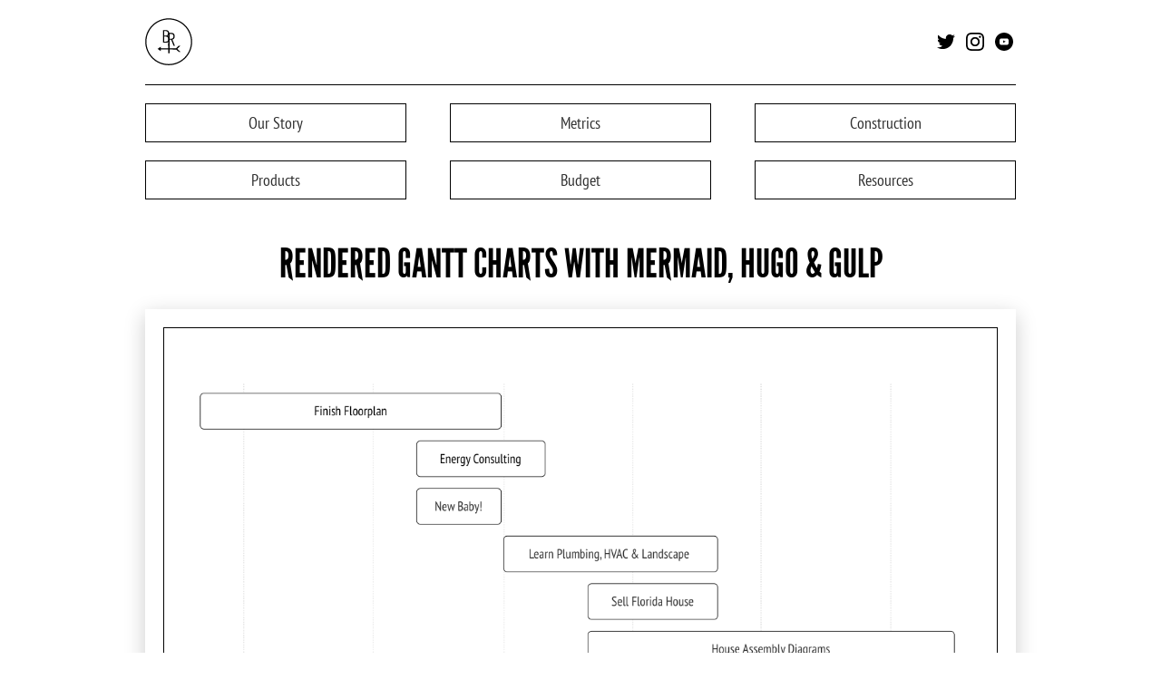

--- FILE ---
content_type: text/html; charset=UTF-8
request_url: https://bellrise.farm/house/rendered-gantt-charts-with-mermaid-hugo-gulp/
body_size: 7073
content:
<!DOCTYPE html>
<html lang="en">
<head>
  <meta http-equiv="content-type" content="text/html; charset=utf-8">
  <meta name="generator" content="Hugo 0.120.3">

  
  <meta name="viewport" content="width=device-width, initial-scale=1.0, maximum-scale=1, viewport-fit=auto">

  
  <title>Rendered Gantt Charts with  Mermaid, Hugo &amp; Gulp &middot; Bellrise Farm</title>
    <meta name="Description" content="">
<meta name="google-site-verification" content="bHobxjbwXz9E1Sk1dSR7e6lgN6yvUTncRk1Y1_oHe6M" />


  
  <link rel="preload" href="/fonts/leaguegothic-regular-webfont.woff" as="font" type="font/woff" crossorigin>

  
  <link rel="stylesheet" href="/css/index.css" media="screen">

  
  <script src="/js/index-min.js" defer></script>
  <script src="https://aframe.io/releases/1.5.0/aframe.min.js"></script>

  
  <noscript>

  </noscript>

  
<link rel="apple-touch-icon" sizes="180x180" href="/apple-touch-icon.png">
<link rel="icon" type="image/png" sizes="32x32" href="/favicon-32x32.png">
<link rel="icon" type="image/png" sizes="16x16" href="/favicon-16x16.png">
<link rel="manifest" href="/site.webmanifest">
<link rel="mask-icon" href="/safari-pinned-tab.svg" color="#333333">
<meta name="msapplication-TileColor" content="#da532c">
<meta name="theme-color" content="#ffffff">

  
  

</head>
  <body>

  	<div class="bodyWrapper">

  		<div id="contentWrapper">
	  	<div class="headerBackground"></div>

<div id="logos"  class="sticky">
	<h1>
		<a href="/" > 
			<img src="/images/bellriseLogo.svg" alt="Bellrise Farm | A Passive House Story" />
    	</a>
	</h1>
	<div class="social">
		<a href="https://twitter.com/bellrisefarm" target="_blank" rel="noreferrer"><img src="/images/twitter.svg" alt="Twitter" /></a>
		<a href="https://www.instagram.com/bellrisefarm/" target="_blank" rel="noreferrer"><img src="/images/instagram.svg" alt="Instagram" /></a>
		<a href="https://www.youtube.com/channel/UCZAaHtYlpWljDXxzUNapZtw" target="_blank" rel="noreferrer"><img src="/images/youtube.svg" alt="Youtube" /></a>
	</div>
</div>

 

<header id="navigation"   class="noHero">

	<nav id="menu" role="navigation">
	    <ul class="nav">
	        <li><a href="/house/story" class=" outline-outward"><span class="icon-duotone story">Our</span> Story</a></li>
			<li><a href="/house/metrics" class=" outline-outward"><span class="icon-duotone metrics">Metrics</span> </a></li>
			<li><a href="/house/construction" class=" outline-outward"><span class="icon-duotone construction">Construction</span> </a></li>
			<li><a href="/house/products" class=" outline-outward"><span class="icon-duotone products">Products</span> </a></li>
			<li><a href="/house/budget" class=" outline-outward"><span class="icon-duotone budget">Budget</span> </a></li>
			<li><a href="/house/resources" class=" outline-outward"><span class="icon-duotone resources">Resources</span> </a></li>
	    </ul>
	</nav>

</header>


	  
	    


				<h3 class="center first">Rendered Gantt Charts with  Mermaid, Hugo &amp; Gulp</h3>

				<div class="post">

					

						
							<figure class="full">
							<img src="/images/responsive/mermaid.png" class="full " alt="Rendered Gantt Charts with  Mermaid, Hugo &amp; Gulp" />
							<figcaption>
								
								
							<div class="articleHeader">
								<span class="tagList">
								
									<a href="/tags/technical" class="tags technical icon-duotone nounderline">technical</a>
								
								</span>
								<span class="articleDate tags icon-duotone calender">Oct 8, 2019</span>
							</div>
							
							</figcaption>
							</figure>

						
					

					

					<p>Gantt charts are super popular with project management, and their use in the construction field is no exception. If you&rsquo;re working with a big team, paid solutions like <a href="https://www.teamgantt.com">TeamGannt</a> or <a href="https://basecamp.com">Basecamp</a> are good ways to keep track of tasks. But what if you just want a quick way to visualize the near future? Something that can be embedded on your blog. Without JavaScript. For free. Enter <a href="https://mermaidjs.github.io/#/">Mermaid</a>. With the help of Gulp and Hugo, we can make updating Gantt charts on our web site as simple as saving a text file.</p>
<p>To see this in action, view our <a href="/house/construction/">construction log</a>.</p>
<h4 id="install--test-mermaid">INSTALL &amp; TEST MERMAID</h4>
<p>First things first, <a href="https://mermaidjs.github.io/#/usage?id=installation">install</a> Mermaid. I use npm, so I simply:</p>
<pre><code>cd /Documents/Sites/path_to_my_site
npm install mermaid
</code></pre>
<p>Likewise, <a href="https://www.npmjs.com/package/mermaid.cli/v/0.4.5">Mermaid CLI</a> should be installed which allows Mermaid to be run from the command line instead of from JavaScript.</p>
<pre><code>npm install mermaid.cli

// Verify install was succesful:
./node_modules/.bin/mmdc -h
</code></pre>
<p>Make note of the <code>./node_modules...</code> path because it is needed to call the script from Gulp. After that, create a test Gantt chart called <code>timeline.mmd</code> in the same directory. Just copy / paste the example from their <a href="https://mermaidjs.github.io/#/gantt">documentation</a>. Or, if you want to try your own content, their <a href="https://mermaidjs.github.io/mermaid-live-editor/">live editor</a> is a handy tool to mock up charts.</p>
<pre><code>gantt
	title A Gantt Diagram
	dateFormat  YYYY-MM-DD
	section Section
	A task           :a1, 2014-01-01, 30d
	Another task     :after a1  , 20d
	section Another
	Task in sec      :2014-01-12  , 12d
	another task      : 24d
</code></pre>
<p>Finally, test Mermaid by building it in the command line:</p>
<pre><code>./node_modules/.bin/mmdc -i timeline.mmd -o output.svg
Starting 'mermaid'...
Finished 'mermaid' after 583 ms
</code></pre>
<h4 id="build-with-gulp">BUILD WITH GULP</h4>
<p>Once Mermaid is installed and can be built from the command line, the next step is to build from Gulp. To do that, I&rsquo;m using <a href="https://www.npmjs.com/package/gulp-run-command">gulp-run-command</a>, which allows Gulp to run command line actions. In the same project directory, install with:</p>
<pre><code>npm install gulp-run-command
</code></pre>
<p>Now, when our site builds with <code>gulpfile.js</code>, the Gantt charts can be generated. My Gulp task looks like:</p>
<pre><code>var run = require('gulp-run-command').default;
gulp.task('mermaid', run('./node_modules/.bin/mmdc -i timeline.mmd -o themes/journal/layouts/partials/timeline.svg -c mermaid.json', {}));
</code></pre>
<p>Every time my site is built, or if I manually test with <code>gulp mermaid</code>, the SVG file will be saved to the path listed. You&rsquo;ll also notice <code>-c mermaid.json</code> is being passed in. That is for a config file. To use a custom config file, create <code>mermaid.json</code> in the same directory, and start with:</p>
<pre><code>{
	&quot;gantt&quot;: {
		&quot;titleTopMargin&quot;: 50,
		&quot;barHeight&quot;: 30,
		&quot;barGap&quot;: 10,
		&quot;topPadding&quot;: 50,
		&quot;sidePadding&quot;: 0,
		&quot;gridLineStartPadding&quot;: 40
	}
}
</code></pre>
<p>Here is a reference for all <a href="https://github.com/mermaidjs/mermaid.cli#options">config options</a>.</p>
<h4 id="add-a-hugo-shortcode">ADD A HUGO SHORTCODE</h4>
<p>At this point, we have SVG files being written to our directory every time the site is built. Adding the SVG file to your site can be as simple as <code>&lt;img src=&quot;timeline.svg&quot; /&gt;</code>, but that will not give us full control over styles. For styling, we have to add the actual SVG code. To do that with Hugo, a partial template can be used, but partials can not be included from content pages. So, we&rsquo;ll use a shortcode instead for content pages. I created <code>gantt.html</code> in <code>/layouts/shortcodes</code> of my Hugo theme.</p>
<pre><code>&lt;div class=&quot;inlinePhoto full&quot;&gt;
	&lt;figure itemprop=&quot;associatedMedia&quot; itemscope itemtype=&quot;http://schema.org/ImageObject&quot; class=&quot;&quot;&gt;
		{{ partial (printf &quot;%s&quot; ( .Get &quot;chart&quot; )) . }}
		&lt;figcaption&gt;
	        &lt;p&gt;
	            {{ .Get &quot;caption&quot; | markdownify }}
	        &lt;/p&gt;
	    &lt;/figcaption&gt;
	&lt;/figure&gt;
&lt;/div&gt;
</code></pre>
<p>Then, the shortcode is called in a content page with:</p>
<pre><code>{{&lt; gantt chart=&quot;timeline.svg&quot; caption=&quot;2019-2020 Planning Timeline&quot; &gt;}}
</code></pre>
<p>Basically, the file name and caption are passed in. The actual SVG tags are then output, and not just an image. This comes with quite a few benefits:</p>
<ul class="ulStyle fa-ul">

	  <li><span class="fa-li"><i class="fad fa-circle"></i></span>Everything is rendered for a static site &ndash; no JavaScript required.</li>

	  <li><span class="fa-li"><i class="fad fa-circle"></i></span>Simply edit and save a text file to change the chart content.</li>

	  <li><span class="fa-li"><i class="fad fa-circle"></i></span>No separate software to download to manage the charts.</li>

	  <li><span class="fa-li"><i class="fad fa-circle"></i></span>The charts can be styled to match the site exactly.</li>

	  <li><span class="fa-li"><i class="fad fa-circle"></i></span>By being part of the build process, the charts will be updated whenever anything in the site is touched.</li>

</ul>
<p>Score one for JAMStack sites!</p>
<h4 id="notes-on-styling">NOTES ON STYLING</h4>
<p>SVG styles are a bit tricky if you&rsquo;ve never worked with them before. I found <a href="http://tutorials.jenkov.com/svg/svg-and-css.html">this list</a> of SVG properties to be handy. Then, when it comes to including the actual CSS file, I used my existing CSS structure and added <code>!important</code> tags as needed. The override is required because the SVG outputs with inline CSS, and I could not get the -C option working on the command line tool to provide an override CSS. Your experience may vary. With that in mind, the CSS for this site is:</p>
<pre><code>.titleText, .sectionTitle {
    display: none;
}

.section {
    fill: white !important;
}

.taskText, .taskTextOutsideRight {
    @include proseFont();
    line-height: 35px;
    margin-bottom: 0;
    font-weight: 400;
    width: 100%;
    fill: $textBlack !important;

    @include breakpoint(full-screen) {
       line-height: 42px;
    }
}

.today {
    display: none;
}

.tick {
    border: 1px solid $black;
}

.task {
    stroke-width: 0.5 !important;
    stroke: $black !important;
    fill: white !important;
}

.grid .tick:nth-child(even) {
    //display: none;
}

.tick line {
    stroke-dasharray: 1;
    opacity: 0.4;
}
</code></pre>

				</div>

		

		

	<div class="articleFooter">
				
	</div>


	<hr class="articleBreak" />

	<h3 class="center">LOOKING FOR SOMETHING ELSE?</h3>

<p>This site documents our attempts to create a <a href="/">dream home</a>. If you enjoy this content, you may want to check out our <a href="/house/metrics/">metrics</a>, <a href="/house/construction/">construction notes</a>, and <a href="/house/photos/">progress photos</a>. While you're looking around, you might as well subscribe to our <a href="/index.xml">RSS</a>, <a href="https://mstdn.io/@bellrisefarm">Mastodon</a>, <a href="http://twitter.com/bellrisefarm">Twitter</a>, <a href="http://instagram.com/bellrisefarm">Instagram</a> and <a href="https://www.youtube.com/channel/UCZAaHtYlpWljDXxzUNapZtw">YouTube</a> feeds. Or, see if these related posts catch your attention.</p>


<div class="related oversized">
	
		<figure class="relatedPost ">
			<img src="/images/responsive/small/phexplained.png" alt="The Case For a Passive House"  />
			<figcaption><a href="/house/the-case-for-a-passive-house/">The Case For a Passive House</a></figcaption>
		</figure>
	
		<figure class="relatedPost middle delayFirst ">
			<img src="/images/responsive/small/floortransitions.png" alt="Working Out Floor Transitions"  />
			<figcaption><a href="/house/working-out-floor-transitions/">Working Out Floor Transitions</a></figcaption>
		</figure>
	
		<figure class="relatedPost delaySecond">
			<img src="/images/responsive/small/floorplan.jpeg" alt="Master Bedroom Floorplan Iterations"  />
			<figcaption><a href="/house/master-bedroom-floorplan-iterations/">Master Bedroom Floorplan Iterations</a></figcaption>
		</figure>
	
</div>

<div class="clickthrough centered">
	<span><a class="linkGreen" href="/house/posts/">VIEW ALL POSTS</a>&#9656;</span>
</div>
		</div>

		<section id="contact" class="footer module no-margin">

	<div class="container">

		<h3 class="white center">Get in Touch</h3>

		<p class="white">Looking to reach us, or leave a comment? Or better yet, have a correction, resource, tip or improvement to share? Please, please, please contact us. We'll respond.</p>

		<div class="contactMethods">

			<div class="contact">

				<form method='POST' name='contact'><input type='hidden' name='form-name' value='contact' />

				<p class="hidden">
	    			<label>Don’t fill this out if you're human: <input name="phone" /></label>
	  			</p>

				<input id="name" name="name" type="text" style="margin: 0px;" placeholder="Name"  aria-label="Name" required />

				<input id="email" name="email" type="text" placeholder="Email"  aria-label="Email" required />

				<textarea id="message" name="message" placeholder="Your message or questions."  aria-label="Message" required></textarea>

				<button type="submit" class="button">SUBMIT</button>

				<div class="clear"></div>

				</form>

			</div>

			<div class="details">
				<ul class="socialDetails">Find us as @bellrisefarm on:
					<li class="start"><svg version="1.1" xmlns="http://www.w3.org/2000/svg" xmlns:xlink="http://www.w3.org/1999/xlink" x="0" y="0" width="18.788" height="15.218" viewBox="0, 0, 18.788, 15.218">
  <g id="Layer_1">
    <path d="M18.788,1.814 C18.086,2.107 17.384,2.341 16.564,2.4 C17.384,1.932 17.969,1.171 18.262,0.293 C17.501,0.761 16.681,1.054 15.803,1.229 C15.101,0.468 14.106,0 13.052,0 C10.945,0 9.189,1.697 9.189,3.863 C9.189,4.156 9.248,4.448 9.306,4.741 C6.087,4.565 3.278,3.044 1.346,0.702 C0.995,1.288 0.819,1.932 0.819,2.634 C0.819,3.98 1.522,5.151 2.517,5.853 C1.873,5.853 1.288,5.678 0.761,5.385 C0.761,5.385 0.761,5.443 0.761,5.443 C0.761,7.316 2.107,8.838 3.863,9.189 C3.512,9.248 3.219,9.306 2.868,9.306 C2.634,9.306 2.4,9.306 2.166,9.248 C2.634,10.77 4.097,11.882 5.736,11.94 C4.448,12.994 2.751,13.579 0.936,13.579 C0.644,13.579 0.293,13.579 0,13.521 C1.756,14.574 3.805,15.218 5.97,15.218 C13.052,15.218 16.915,9.365 16.915,4.273 C16.915,4.097 16.915,3.922 16.915,3.805 C17.618,3.219 18.262,2.575 18.788,1.814 z" fill="#000000" id="twitter"/>
  </g>
</svg><a href="https://twitter.com/bellrisefarm" target="_blank" rel="noreferrer">Twitter</a></li>
					<li>
						<svg version="1.1" xmlns="http://www.w3.org/2000/svg" xmlns:xlink="http://www.w3.org/1999/xlink" x="0" y="0" width="20" height="20" viewBox="0, 0, 17.274, 17.274">
  <g id="Layer_1">
    <path d="M8.637,0 C6.291,0 5.998,0.011 5.076,0.052 C4.157,0.095 3.53,0.24 2.98,0.453 C2.412,0.674 1.93,0.97 1.45,1.45 C0.97,1.93 0.673,2.411 0.453,2.98 C0.24,3.53 0.094,4.157 0.052,5.076 C0.009,5.998 0,6.291 0,8.637 C0,10.984 0.011,11.276 0.052,12.198 C0.095,13.117 0.24,13.744 0.453,14.294 C0.674,14.862 0.97,15.345 1.45,15.825 C1.93,16.304 2.411,16.601 2.98,16.821 C3.531,17.034 4.157,17.18 5.076,17.222 C5.998,17.266 6.291,17.274 8.637,17.274 C10.984,17.274 11.276,17.263 12.198,17.222 C13.117,17.179 13.744,17.034 14.294,16.821 C14.862,16.601 15.345,16.304 15.825,15.825 C16.304,15.345 16.601,14.864 16.821,14.294 C17.034,13.744 17.18,13.117 17.222,12.198 C17.266,11.276 17.274,10.984 17.274,8.637 C17.274,6.291 17.263,5.998 17.222,5.076 C17.179,4.157 17.034,3.53 16.821,2.98 C16.601,2.412 16.304,1.93 15.825,1.45 C15.345,0.97 14.864,0.673 14.294,0.453 C13.744,0.24 13.117,0.094 12.198,0.052 C11.276,0.009 10.984,0 8.637,0 z M8.637,1.555 C10.942,1.555 11.217,1.566 12.128,1.606 C12.97,1.645 13.427,1.785 13.731,1.904 C14.135,2.061 14.422,2.248 14.726,2.549 C15.027,2.852 15.214,3.139 15.37,3.543 C15.488,3.847 15.63,4.304 15.668,5.146 C15.709,6.057 15.718,6.331 15.718,8.637 C15.718,10.943 15.707,11.217 15.665,12.128 C15.621,12.97 15.481,13.427 15.362,13.731 C15.201,14.135 15.017,14.422 14.715,14.726 C14.413,15.027 14.122,15.214 13.721,15.37 C13.419,15.488 12.955,15.63 12.113,15.668 C11.196,15.709 10.926,15.718 8.616,15.718 C6.304,15.718 6.034,15.707 5.118,15.665 C4.275,15.621 3.811,15.481 3.509,15.362 C3.099,15.201 2.818,15.017 2.516,14.715 C2.213,14.413 2.02,14.122 1.868,13.721 C1.75,13.419 1.61,12.955 1.566,12.113 C1.534,11.206 1.522,10.926 1.522,8.626 C1.522,6.326 1.534,6.045 1.566,5.128 C1.61,4.285 1.75,3.822 1.868,3.52 C2.02,3.109 2.213,2.829 2.516,2.526 C2.818,2.224 3.099,2.03 3.509,1.879 C3.811,1.76 4.265,1.619 5.107,1.576 C6.025,1.544 6.295,1.533 8.605,1.533 L8.637,1.555 z M8.637,4.202 C6.186,4.202 4.202,6.188 4.202,8.637 C4.202,11.088 6.188,13.072 8.637,13.072 C11.088,13.072 13.072,11.086 13.072,8.637 C13.072,6.186 11.086,4.202 8.637,4.202 z M8.637,11.516 C7.046,11.516 5.758,10.228 5.758,8.637 C5.758,7.046 7.046,5.758 8.637,5.758 C10.228,5.758 11.516,7.046 11.516,8.637 C11.516,10.228 10.228,11.516 8.637,11.516 z M14.284,4.027 C14.284,4.599 13.819,5.063 13.248,5.063 C12.676,5.063 12.211,4.599 12.211,4.027 C12.211,3.456 12.676,2.991 13.248,2.991 C13.819,2.991 14.284,3.456 14.284,4.027 z" fill="#000000" id="instagram.1"/>
  </g>
</svg>
						<a href="https://www.instagram.com/bellrisefarm/" target="_blank" rel="noreferrer">Instagram</a></li>
					<li>
						<svg version="1.1" xmlns="http://www.w3.org/2000/svg" xmlns:xlink="http://www.w3.org/1999/xlink" x="0" y="0" width="20" height="20" viewBox="0, 0, 16.833, 16.833">
						  <g id="Layer_1">
						    <g id="social-1-round-youtube">
						      <path d="M8.417,0 C3.788,0 0,3.788 0,8.417 C0,13.046 3.788,16.833 8.417,16.833 C13.046,16.833 16.833,13.046 16.833,8.417 C16.833,3.788 13.046,0 8.417,0 z M12.625,8.732 C12.625,9.416 12.52,10.1 12.52,10.1 C12.52,10.1 12.415,10.679 12.204,10.942 C11.889,11.257 11.52,11.257 11.363,11.31 C10.205,11.415 8.417,11.415 8.417,11.415 C8.417,11.415 6.207,11.415 5.576,11.31 C5.366,11.257 4.945,11.31 4.629,10.942 C4.366,10.679 4.314,10.1 4.314,10.1 C4.314,10.1 4.208,9.416 4.208,8.732 L4.208,8.101 C4.208,7.417 4.314,6.733 4.314,6.733 C4.314,6.733 4.419,6.155 4.629,5.892 C4.945,5.576 5.313,5.576 5.471,5.523 C6.628,5.418 8.417,5.418 8.417,5.418 L8.417,5.418 C8.417,5.418 10.205,5.418 11.363,5.523 C11.52,5.523 11.889,5.523 12.204,5.892 C12.467,6.155 12.52,6.733 12.52,6.733 C12.52,6.733 12.625,7.417 12.625,8.101 L12.625,8.732 z" fill="#000000"/>
						      <path d="M7.522,9.521 L9.837,8.311 L7.522,7.154 z" fill="#000000"/>
						    </g>
						  </g>
						</svg>
						<a href="https://www.youtube.com/channel/UCZAaHtYlpWljDXxzUNapZtw" target="_blank" rel="noreferrer">Youtube</a></li>
				</ul>

				<p class="white">If you're old school like us, mail us at <a href="mailto:hello@bellrise.farm">hello@bellrise.farm</a>, or subscribe to our <a href="/index.xml">RSS feed</a>.</p>

				<p class="white">Thanks! We look forward to hearing from you.</p>
			</div>

		</div>

	</div>

	<div class="end">
		<div class="endContainer">
			<span class="updated tags icon-duotone calender">Last Updated: Jan 23, 2026</span>
			<img src="/images/bellriseLogoFull.svg" alt="Bellrise Farm" />
		</div>
	</div>

</section>
		
<div class="pswp" tabindex="-1" role="dialog" aria-hidden="true">

    
    <div class="pswp__bg"></div>

    
    <div class="pswp__scroll-wrap">

        
        <div class="pswp__container">
            <div class="pswp__item"></div>
            <div class="pswp__item"></div>
            <div class="pswp__item"></div>
        </div>

        
        <div class="pswp__ui pswp__ui--hidden">

            <div class="pswp__top-bar">

                

                <div class="pswp__counter"></div>

                <button class="pswp__button pswp__button--close" title="Close (Esc)"></button>

                <button class="pswp__button pswp__button--share" title="Share"></button>

                <button class="pswp__button pswp__button--fs" title="Toggle fullscreen"></button>

                <button class="pswp__button pswp__button--zoom" title="Zoom in/out"></button>

                
                
                <div class="pswp__preloader">
                    <div class="pswp__preloader__icn">
                      <div class="pswp__preloader__cut">
                        <div class="pswp__preloader__donut"></div>
                      </div>
                    </div>
                </div>
            </div>

            <div class="pswp__share-modal pswp__share-modal--hidden pswp__single-tap">
                <div class="pswp__share-tooltip"></div> 
            </div>

            <button class="pswp__button pswp__button--arrow--left" title="Previous (arrow left)">
            </button>

            <button class="pswp__button pswp__button--arrow--right" title="Next (arrow right)">
            </button>

            <div class="pswp__caption">
                <div class="pswp__caption__center"></div>
            </div>

        </div>

    </div>

</div>

		
			
			<script src="https://cdn.usefathom.com/script.js" site="KNQCAPKM" defer></script>
			
		
	</div>

  </body>
</html>

--- FILE ---
content_type: text/css; charset=UTF-8
request_url: https://bellrise.farm/css/index.css
body_size: 235324
content:
.clear {
  *zoom: 1;
}
.clear:before, .clear:after {
  content: " ";
  display: table;
}
.clear:after {
  clear: both;
}

/*----------------------- Misc ------------------------------ */
/*----------------------- Colors ------------------------------ */
/*----------------------- Font Color ------------------------------ */
.greyFont {
  color: #8F9393;
}

.white {
  color: #fff;
}

/*----------------------- Backgrounds ------------------------------ */
.no-animation {
  visibility: visible;
}

@keyframes fadeIn {
  from {
    opacity: 0;
  }
  to {
    opacity: 1;
  }
}
.fadeIn {
  animation-name: fadeIn;
}

@keyframes fadeOut {
  from {
    opacity: 1;
  }
  to {
    opacity: 0;
  }
}
.fadeOut {
  animation-name: fadeOut;
}

@keyframes flip {
  from {
    transform: perspective(400px) translate3d(0, 0, 0) rotate3d(0, 1, 0, -360deg);
    animation-timing-function: ease-out;
  }
  40% {
    transform: perspective(400px) translate3d(0, 0, 0) rotate3d(0, 1, 0, -190deg);
    animation-timing-function: ease-out;
  }
  50% {
    transform: perspective(400px) translate3d(0, 0, 0) rotate3d(0, 1, 0, -170deg);
    animation-timing-function: ease-in;
  }
  80% {
    transform: perspective(400px) translate3d(0, 0, 0) rotate3d(0, 1, 0, 0deg);
    animation-timing-function: ease-in;
  }
  to {
    transform: perspective(400px) translate3d(0, 0, 0) rotate3d(0, 1, 0, 0deg);
    animation-timing-function: ease-in;
  }
}
.flip {
  backface-visibility: visible;
  animation-name: flip;
}

@keyframes toColor {
  0% {
    -webkit-filter: grayscale(100%);
    filter: grayscale(100%);
  }
  25% {
    -webkit-filter: grayscale(75%);
    filter: grayscale(75%);
  }
  50% {
    -webkit-filter: grayscale(50%);
    filter: grayscale(50%);
  }
  75% {
    -webkit-filter: grayscale(25%);
    filter: grayscale(25%);
  }
  100% {
    -webkit-filter: grayscale(0%);
    filter: grayscale(0%);
  }
}
.delayFirst {
  transition-delay: 0.25s;
}

.delaySecond {
  transition-delay: 0.5s;
}

/* Regular */
@font-face {
  font-family: "League Gothic";
  font-display: fallback;
  src: url("/fonts/leaguegothic-regular-webfont.woff") format("woff");
  font-weight: normal;
  font-style: normal;
}
/* Italic */
@font-face {
  font-family: "League Gothic";
  src: url("leaguegothic-italic-webfont.eot");
  src: url("leaguegothic-italic-webfont.eot?#iefix") format("embedded-opentype"), url("leaguegothic-italic-webfont.woff") format("woff"), url("leaguegothic-italic-webfont.ttf") format("truetype"), url("leaguegothic-italic-webfont.svg#league_gothic_italicregular") format("svg");
  font-weight: normal;
  font-style: italic;
}
@font-face {
  font-family: "PT Sans Narrow";
  src: local("PT Sans Narrow"), local("PTSans-Narrow"), url([data-uri]) format("woff2"), url([data-uri]) format("woff");
  font-weight: normal;
  font-style: normal;
}
/*----------------------- Typebase Defaults ------------------------------ */
/*! Typebase.less v0.1.0 | MIT License */
/* Setup */
html {
  /* Change default typefaces here */
  font-family: "Arial", serif;
  -webkit-font-smoothing: antialiased;
  font-size: 22px;
}
@media (min-width: 1900px) {
  html {
    font-size: 26px;
  }
}

/* Copy & Lists */
p {
  font: 100% "PT Sans Narrow", sans-serif;
  line-height: 30px;
  margin-bottom: 0;
  font-weight: 400;
  width: 100%;
  color: #303030;
}
@media (min-width: 1900px) {
  p {
    line-height: 42px;
  }
}

ul,
ol {
  font: 100% "PT Sans Narrow", sans-serif;
  margin-top: 1.5rem;
  margin-bottom: 1.5rem;
}

ul li,
ol li {
  line-height: 1.5rem;
}

ul ul,
ol ul,
ul ol,
ol ol {
  margin-top: 0;
  margin-bottom: 0;
}

blockquote {
  line-height: 1.5rem;
  margin-top: 1.5rem;
  margin-bottom: 1.5rem;
  color: #595959;
  border-left: 4px solid #C28DCE;
  padding-left: 30px;
  margin-left: 0px;
  margin-right: 0px;
}
@media (min-width: 50em) {
  blockquote {
    margin: 2rem auto;
    max-width: 80%;
    padding-top: 1px;
    padding-bottom: 20px;
  }
}

blockquote p {
  font-style: italic !important;
}

/* Headings */
h1,
h2,
h3,
h4,
h5,
h6 {
  /* Change heading typefaces here */
  font-family: sans-serif;
  margin-top: 1.5rem;
  margin-bottom: 0;
  line-height: 1.5rem;
}

h1 {
  margin: 0px;
  padding: 0px;
}

h2 {
  font: 100% "League Gothic", Helvetica, sans-serif;
  font-display: fallback;
  font-size: 1.4rem;
  line-height: 1.8rem;
  margin-bottom: 1rem;
  margin-top: 1rem;
}
@media (min-width: 35em) {
  h2 {
    font-size: 2rem;
    line-height: 2.4rem;
  }
}
@media (min-width: 50em) {
  h2 {
    text-align: center;
    margin-top: 3rem;
    font-size: 2.85rem;
    line-height: 3.2rem;
    margin-bottom: 3rem;
  }
}
@media (min-width: 1300px) {
  h2 {
    margin-top: 4rem;
    font-size: 2.85rem;
    line-height: 3.2rem;
    margin-bottom: 3rem;
  }
}

h3 {
  font: 100% "League Gothic", Helvetica, sans-serif;
  font-display: fallback;
  font-size: 1.4rem;
  line-height: 1.5rem;
  margin-top: 2.5rem;
  margin-bottom: 1rem;
  text-transform: uppercase;
  text-align: center;
}
@media (min-width: 50em) {
  h3 {
    font-size: 2rem;
    line-height: 2.5rem;
    margin-top: 4rem;
    margin-bottom: 1rem;
    text-align: left;
  }
}

h4 {
  font: 100% "PT Sans Narrow", sans-serif;
  font-size: 1rem;
  margin: 50px auto 0px auto;
  text-transform: uppercase;
  font-weight: bold;
  width: 100%;
  text-align: center;
  padding: 10px 0px;
  color: #fff;
  background-color: #000;
  display: inline-block;
}
@media (min-width: 50em) {
  h4 {
    font: 100% "League Gothic", Helvetica, sans-serif;
    font-display: fallback;
    text-align: left;
    padding: 0px;
    font-size: 2rem;
    line-height: 2.5rem;
    margin-top: 4rem;
    margin-bottom: 0rem;
    text-align: left;
    background-color: unset;
    color: #000;
  }
}

h5 {
  font: 100% "PT Sans Narrow", sans-serif;
  font-size: 1rem;
  margin-bottom: 10px;
  margin-top: 10px;
}

h6 {
  font-size: 0.3535rem;
}

/* Tables */
table {
  margin-top: 1.5rem;
  border-spacing: 0px;
  border-collapse: collapse;
}

table td,
table th {
  padding: 0;
  line-height: 33px;
  line-height: 35px;
  margin-bottom: 0;
  font-weight: 400;
  color: #303030;
}
@media (min-width: 1900px) {
  table td,
  table th {
    line-height: 42px;
  }
}

/* Code blocks */
code {
  vertical-align: bottom;
}

/* Leading paragraph text */
.lead {
  font-size: 1.414rem;
}

/* Hug the block above you */
.hug {
  margin-top: 0;
}

input[type=text], select, textarea {
  display: block;
  height: 50px;
  margin: 25px 0px;
  width: 100%;
  padding: 5px 20px;
  font: 100% "PT Sans Narrow", sans-serif;
  font-size: 90%;
  box-sizing: border-box;
}

textarea {
  display: block;
  height: 200px;
  margin: 25px 0px;
  padding-top: 20px;
}

button[type=submit] {
  cursor: pointer;
  font: 100% "PT Sans Narrow", sans-serif;
  padding: 10px 20px;
  border: 1px solid #fff;
  text-decoration: none;
  background-color: #000;
  color: #fff;
  float: right;
}
@media (min-width: 50em) {
  button[type=submit] {
    float: none;
  }
}

/* Generated by Glyphter (http://www.glyphter.com) on  Thu Aug 16 2018*/
@font-face {
  font-family: "fnse";
  src: url("/fonts/fnse.eot");
  src: url("/fonts/fnse.eot?#iefix") format("embedded-opentype"), url("/fonts/fnse.woff") format("woff"), url("/fonts/fnse.ttf") format("truetype"), url("/fonts/fnse.svg#fnse") format("svg");
  font-weight: normal;
  font-style: normal;
}
[class*=icon-]:before {
  display: inline-block;
  font-family: "fnse";
  font-style: normal;
  font-weight: normal;
  -webkit-font-smoothing: antialiased;
  -moz-osx-font-smoothing: grayscale;
  speak: none;
  text-transform: none;
}

.icon-arrow-button-down-2:after {
  content: "A";
}

.icon-arrow-button-right-2:after {
  content: "B";
}

.icon-Arrow:before {
  content: "C";
}

.icon-Balloon:before {
  content: "D";
}

.icon-book-flip-page:before {
  content: "E";
}

.icon-book-open-bookmark:before {
  content: "F";
}

.icon-Email:before {
  content: "G";
}

.icon-Facebook:before {
  content: "H";
}

.icon-fireworks-people-watch:before {
  content: "I";
}

.icon-hammer-wench:before {
  content: "J";
}

.icon-hand-expand:before {
  content: "K";
}

.icon-Heart:before {
  content: "L";
}

.icon-help-wheel:before {
  content: "M";
}

.icon-hierarchy-9:before {
  content: "N";
}

.icon-historical-building-castle-1:before {
  content: "O";
}

.icon-Instagram:before {
  content: "P";
}

.icon-megaphone-1:before {
  content: "Q";
}

.icon-messages-bubble-double:before {
  content: "R";
}

.icon-messages-bubble-share:before {
  content: "S";
}

.icon-Piggy:before {
  content: "T";
}

.icon-question-circle:before {
  content: "U";
}

.icon-SandCastle:before {
  content: "V";
}

.icon-school-bell:before {
  content: "W";
}

.icon-school-building:before {
  content: "X";
}

.icon-Shield:before {
  content: "Y";
}

.icon-study-owl:before {
  content: "Z";
}

.icon-Twitter:before {
  content: "a";
}

body {
  padding: 0;
  margin: 0;
  scroll-behavior: smooth;
  -webkit-overflow-scrolling: touch;
}

body {
  background-color: #fff;
  color: black;
}
@media (min-width: 1300px) {
  body {
    background-image: url("data:image/svg+xml,%3Csvg xmlns='http://www.w3.org/2000/svg' preserveAspectRatio='none' width='100%25' height='951' viewBox='0 0 1600 100'%3E%3Cpath fill='%23fafafa' d='M800 100 0 0 1600 0Z'/%3E%3C/svg%3E");
    background-attachment: scroll;
    background-repeat: no-repeat;
    background-size: 100% 651px;
    background-position: top center;
  }
}
@media (min-width: 1900px) {
  body {
    background-size: 100% 951px;
  }
}

svg {
  fill: currentColor;
}

.bodyWrapper {
  width: 100%;
}

.hidden {
  display: none;
}

.headerBackground {
  z-index: -1;
  position: absolute;
  top: 0;
  left: 0;
  width: 100%;
  height: 1000px;
}

/* -------------- DEBUG ------------- */
/* If you need to debug, uncomment this */
/*body {
    border-top: 5px solid black;
    @include breakpoint(condensed-screen) {
        border-top: 5px solid yellow;
    }
    @include breakpoint(tablet-screen) {
        border-top: 5px solid orange;
    }
    @include breakpoint(normal-screen) {
        border-top: 5px solid red;
    }
    @include breakpoint(large-screen) {
        border-top: 5px solid blue;
    }
}

header {
    top: 5px !important;
}*/
/* -------------- CORE LAYOUT ------------- */
#contentWrapper {
  padding: 0px 20px;
}
@media (min-width: 50em) {
  #contentWrapper {
    max-width: 960px;
    margin: 0 auto;
  }
}
@media (min-width: 1900px) {
  #contentWrapper {
    max-width: 1160px;
  }
}

@media (min-width: 1300px) {
  .oversized {
    width: 120%;
    margin-left: -10%;
  }
}

a.nounderline:after {
  height: 0px;
}

a.linkGreen:after {
  background-color: #D8D589;
  content: "";
  position: absolute;
  height: 7px;
  bottom: 6px;
  left: 0px;
  width: 100%;
  z-index: -1;
}
@media (min-width: 50em) {
  a.linkGreen:after {
    height: 10px;
    bottom: 13px;
  }
}

a.linkBlue:after {
  background-color: #7DBED4;
  content: "";
  position: absolute;
  height: 7px;
  bottom: 6px;
  left: 0px;
  width: 100%;
  z-index: -1;
}
@media (min-width: 50em) {
  a.linkBlue:after {
    height: 10px;
    bottom: 13px;
  }
}

a.linkPurple:after {
  background-color: #C28DCE;
  content: "";
  position: absolute;
  height: 7px;
  bottom: 6px;
  left: 0px;
  width: 100%;
  z-index: -1;
}
@media (min-width: 50em) {
  a.linkPurple:after {
    height: 10px;
    bottom: 13px;
  }
}

a.linkGreen:hover:after {
  background-color: #7DBED4;
  content: "";
  position: absolute;
  height: 7px;
  bottom: 6px;
  left: 0px;
  width: 100%;
  z-index: -1;
}
@media (min-width: 50em) {
  a.linkGreen:hover:after {
    height: 10px;
    bottom: 13px;
  }
}

a.linkBlue:hover:after {
  background-color: #D8D589;
  content: "";
  position: absolute;
  height: 7px;
  bottom: 6px;
  left: 0px;
  width: 100%;
  z-index: -1;
}
@media (min-width: 50em) {
  a.linkBlue:hover:after {
    height: 10px;
    bottom: 13px;
  }
}

a.linkPurple:hover:after {
  background-color: #F5B177;
  content: "";
  position: absolute;
  height: 7px;
  bottom: 6px;
  left: 0px;
  width: 100%;
  z-index: -1;
}
@media (min-width: 50em) {
  a.linkPurple:hover:after {
    height: 10px;
    bottom: 13px;
  }
}

img {
  padding: 4px;
  border: 1px solid #000;
}

.clickthrough {
  display: -webkit-box;
  display: -moz-box;
  display: -ms-flexbox;
  display: -webkit-flex;
  display: flex;
  justify-content: flex-end;
  margin-top: 1rem;
  width: 100%;
}

.splitFlex {
  justify-content: space-between;
}

.clickthrough a {
  font: 100% "PT Sans Narrow", sans-serif;
  text-decoration: none;
  color: #000;
  position: relative;
  font-weight: bold;
}

.clickthrough a:after, .clickthrough a:hover:after {
  height: 5px;
  bottom: 4px;
}

.clickthrough.centered {
  margin: 3rem 0px;
  justify-content: center;
}

.clickthrough.centered a:after {
  background-color: #F5B177;
}

.clickthrough.centered a:hover:after {
  background-color: #C28DCE;
}

span.postdate {
  font: 100% "PT Sans Narrow", sans-serif;
  color: #8F9393;
  font-size: 90%;
  padding-top: 4px;
}

p strong {
  text-transform: uppercase;
}

hr {
  margin-top: 4rem;
  border-top: 1px solid;
}

hr.articleBreak {
  margin-top: 0px;
}

.center {
  margin-left: auto;
  margin-right: auto;
  text-align: center;
}

h3 strong {
  color: #8F9393;
}

h3 a {
  text-decoration: none;
  color: #000;
}

.first {
  margin-top: 2rem;
}
@media (min-width: 1300px) {
  .first {
    margin-top: 4rem;
  }
}

.articleFooter {
  display: -webkit-box;
  display: -moz-box;
  display: -ms-flexbox;
  display: -webkit-flex;
  display: flex;
  justify-content: space-between;
  margin-top: 3rem;
  margin-bottom: 1rem;
}

.articleHeader {
  display: -webkit-box;
  display: -moz-box;
  display: -ms-flexbox;
  display: -webkit-flex;
  display: flex;
  justify-content: space-between;
  margin-top: 0rem;
  margin-bottom: 0rem;
}

.articleDate {
  color: #8F9393;
  font: 100% "PT Sans Narrow", sans-serif;
}

.articleDateRight {
  color: #8F9393;
  font: 100% "PT Sans Narrow", sans-serif;
  display: inline-block;
  width: 100%;
  text-align: center;
}
@media (min-width: 50em) {
  .articleDateRight {
    text-align: right;
  }
}

figure.inPost {
  width: 100%;
  margin: 0px;
  padding: 20px 20px 0px 20px;
  box-sizing: border-box;
  transform: scale(0.95);
  background-color: #fff;
  padding: 20px;
}
@media (min-width: 50em) {
  figure.inPost {
    float: left;
    width: 30%;
    margin: 0px 40px 20px 0px;
  }
}

figure.inPost img {
  width: 100%;
}

.post figure {
  margin: 0px;
  padding: 20px 20px 0px 20px;
  box-sizing: border-box;
  transform: scale(0.95);
  background-color: #fff;
  padding: 20px;
}
.post figure img {
  width: 100%;
  height: auto;
  margin-bottom: 5px;
}

.post iframe {
  width: 100%;
  height: 100%;
  padding: 4px;
  border: 1px solid #000;
  box-sizing: border-box;
}

.post .embeddedVideo {
  padding: 20px 20px 0px 20px;
  box-sizing: border-box;
  transform: scale(0.95);
  background-color: #fff;
  margin-top: 20px;
  padding-bottom: 20px;
  width: 100%;
  height: auto;
  display: block;
}
@media (min-width: 50em) {
  .post .embeddedVideo {
    width: 100%;
    height: 800px;
    padding: 20px;
    padding-bottom: 50px;
    margin: 50px 0px;
    box-sizing: border-box;
  }
}
@media (min-width: 1300px) {
  .post .embeddedVideo {
    width: 120%;
    margin-left: -10%;
  }
}

p.credit {
  width: 100%;
}
@media (min-width: 50em) {
  p.credit {
    width: 80%;
    margin: -20px auto 0px auto;
    text-align: center;
  }
}

.post figure.full {
  width: 100%;
  margin-left: 0px;
  margin-bottom: 40px;
}
@media (min-width: 1300px) {
  .post figure.full {
    width: 120%;
    margin-left: -10%;
  }
}

.post figure.left {
  width: 100%;
  margin-left: 0px;
  margin-top: 20px;
}
@media (min-width: 50em) {
  .post figure.left {
    width: 30%;
    margin-right: 30px;
    margin-top: 30px;
    float: left;
    object-fit: cover;
  }
}
@media (min-width: 1300px) {
  .post figure.left {
    width: 45%;
    margin-left: -10%;
  }
}
.post figure.left img {
  float: none;
  width: 100%;
}
@media (min-width: 1300px) {
  .post figure.left img {
    max-height: 375px;
  }
}

.post img {
  width: 100%;
}
@media (min-width: 50em) {
  .post img {
    width: 30%;
    margin-right: 30px;
    float: left;
    margin-bottom: 20px;
    object-fit: cover;
    height: 250px;
  }
}

.post img.full {
  width: 100%;
  float: none;
  height: auto;
  box-sizing: border-box;
  max-height: 800px;
}

.contain {
  object-fit: contain !important;
}

@media (min-width: 50em) {
  .post img.right {
    margin-left: 30px;
    margin-right: 0px;
    float: right;
  }
}

@media (min-width: 50em) {
  .post img.chunky {
    width: 40%;
    height: auto;
  }
}

.post img.sectionIcon {
  width: 50px;
  height: 50px;
  display: inline-block;
  margin: -9px 7px 0px -7px;
  float: right;
  border: none;
  padding: 0px;
}

.post b.update {
  color: #000;
  background-color: #FCF6CF;
  padding: 5px 20px;
  font-weight: normal;
}

.post span.update {
  background-color: #eeeeee;
  padding: 5px 20px;
}

.post b.update.question {
  background-color: #C28DCE;
}

.post b.update.hasUpdate {
  background-color: #D8D589;
}

.post b.update.important {
  background-color: #F5B177;
}

.post b.update.quick {
  background-color: #7DBED4;
}

.post b.update.similar {
  background-color: #7DBED4;
}

.tableLeft {
  width: 100%;
  float: none;
}
@media (min-width: 50em) {
  .tableLeft {
    float: left;
    width: 40%;
    margin-right: 20px;
  }
}

.tableCenterText td {
  text-align: center;
}

pre {
  background: #f4f4f4;
  border: 1px solid #ddd;
  border-left: 3px solid #C28DCE;
  color: #666;
  page-break-inside: avoid;
  font-family: monospace;
  font-size: 15px;
  line-height: 1.6;
  margin-bottom: 1.6em;
  max-width: 100%;
  overflow: auto;
  padding: 1em 1.5em;
  display: block;
}

/* ----------- LINKS --------------- */
a:hover {
  cursor: hand;
}

p a, .budgets td a, h5 a, .halves li a, a.external, .post li a, figure a, .measure li a {
  position: relative;
  white-space: nowrap;
  text-decoration: none;
  color: #303030;
  z-index: 2;
}

p a:after, .budgets td a:after, h5 a:after, .halves li a:after, a.external:after, .post li a:after, figure a:after, .measure li a:after {
  background-color: #7DBED4;
  content: "";
  position: absolute;
  height: 4px;
  bottom: 4px;
  left: 0px;
  width: 100%;
  z-index: -1;
}

p a:hover:after, .budgets td a:hover:after, h5 a:hover:after, .halves li a:hover:after, a.external:hover:after, .post li a:hover:after, figure a:hover:after, .measure li a:hover:after {
  background-color: #D8D589;
}

.videos li a:after {
  background-color: #D8D589;
}

.videos li a:hover:after {
  background-color: #7DBED4;
}

.sites li a:after {
  background-color: #F5B177;
}

.sites li a:hover:after {
  background-color: #C28DCE;
}

.discussion li a:after {
  background-color: #C28DCE;
}

.discussion li a:hover:after {
  background-color: #F5B177;
}

figure a:after {
  bottom: 1px !important;
}

.subtleLink:hover {
  color: #8F9393;
}

.imgLink:after {
  background-color: #FFF !important;
}

.imgLink:after:hover {
  background-color: #FFF !important;
}

a.svg {
  position: relative;
  display: inline-block;
}

a.svg:after {
  content: "";
  position: absolute;
  top: 0;
  right: 0;
  bottom: 0;
  left: 0;
}

/* ----------- TAGS --------------- */
.allTags {
  margin: 2rem 0px;
  list-style: none;
  width: 100%;
  padding-left: 0px;
  box-sizing: border-box;
  display: -webkit-box;
  display: -moz-box;
  display: -ms-flexbox;
  display: -webkit-flex;
  display: flex;
  flex-wrap: wrap;
}

.allTags li {
  width: 50%;
  margin-bottom: 20px;
  text-align: center;
  box-sizing: border-box;
}
@media (min-width: 50em) {
  .allTags li {
    width: 33%;
  }
}

/* ----------- HALVES --------------- */
.halves {
  display: -webkit-box;
  display: -moz-box;
  display: -ms-flexbox;
  display: -webkit-flex;
  display: flex;
  flex-wrap: wrap;
  width: 100%;
  box-sizing: border-box;
}

.halves ul {
  padding-right: 50px;
  padding-left: 0px;
  margin-left: 0px;
}

.halves li {
  list-style: none;
}

.half {
  width: 100%;
}
@media (min-width: 50em) {
  .half {
    width: 50%;
  }
}

/* ------------ RESOURCE ---------------- */
/* ----------- PRODUCTS --------------- */
.product {
  display: -webkit-box;
  display: -moz-box;
  display: -ms-flexbox;
  display: -webkit-flex;
  display: flex;
  flex-direction: space-evenly;
  width: 100%;
  flex-wrap: wrap;
}
.product .my-gallery {
  width: 100%;
}
@media (min-width: 50em) {
  .product .my-gallery {
    width: 29%;
    margin-right: 2%;
  }
}

.product figure {
  margin-left: 0px;
  margin-top: 0px;
  width: 100%;
  height: 200px;
  box-sizing: border-box;
  padding: 20px 20px 0px 20px;
  box-sizing: border-box;
  transform: scale(0.95);
  background-color: #fff;
  padding-bottom: 20px;
}

.product figure img {
  object-fit: cover;
  width: 100%;
  height: 100%;
}

.product figcaption {
  display: none;
}

.product table {
  width: 100%;
  height: 200px;
  font-size: inherit !important;
  margin-top: 0px;
  background: none;
}
@media (min-width: 50em) {
  .product table {
    width: 69%;
  }
}

.productDesc {
  height: 75%;
}

.productDesc td {
  vertical-align: top;
  border: none !important;
  border-bottom: 1px solid #8F9393 !important;
}

.productDetails {
  height: 25%;
}

.productDetails table thead th {
  display: none;
}

.productDetails td {
  text-align: center;
  width: 33% !important;
  border: none !important;
  font-weight: normal !important;
  font-size: 0.8rem;
}
@media (min-width: 50em) {
  .productDetails td {
    font-size: 1rem;
  }
}

.productDetails td:nth-last-child(2) {
  border-right: 1px solid #8F9393 !important;
  border-left: 1px solid #8F9393 !important;
}

/* ----------- PAGINATION --------------- */
.pagination {
  list-style: none;
  width: 100%;
  justify-content: center;
  display: -webkit-box;
  display: -moz-box;
  display: -ms-flexbox;
  display: -webkit-flex;
  display: flex;
  margin-top: 4rem;
  margin-bottom: 4rem;
  margin-left: 0px;
  padding-left: 0px;
}

.page-item.disabled {
  display: none;
}

.page-item a[aria-label=First], .page-item a[aria-label=Last] {
  display: none;
  margin: 0px;
}

.page-item a {
  text-decoration: none;
  color: #000;
  padding: 7px 15px;
  border: 1px solid #000;
  margin: 0px 10px;
}

.page-item.active a, .page-item a:hover {
  color: #fff;
  background-color: #000;
}

/* ---- CODE ---- */
p code, ul code {
  font-family: inherit;
  background-color: #f4f4f4;
  padding: 0px 10px;
}

.articleHeader span.tagList {
  width: 80%;
  display: none;
}
@media (min-width: 35em) {
  .articleHeader span.tagList {
    display: inline-block;
  }
}

.tags {
  text-decoration: none;
  color: #8F9393;
  font: 100% "PT Sans Narrow", sans-serif;
  font-size: 0.8rem;
  padding-right: 10px;
}

.tags::before, .tags::after {
  font-size: 90%;
  height: 20px !important;
  background: none;
}

.tags:hover {
  cursor: pointer !important;
  color: #000;
}

.tags:hover:after {
  background: none;
}

/* defining the right font-family/font-face for each style */
.icon-solid::before,
.icon-regular::before,
.icon-light::before {
  font-family: "Font Awesome 5 Pro";
}

/* Step 1: Common Duotone Properties: All required to make icons render reliably */
.icon-duotone {
  position: relative;
  padding-left: 1.6em; /* make space for the width of the absolutely positioned icon */
}

/* Step 2: Set the font-family and font-weight for this style */
.icon-duotone::before,
.icon-duotone::after {
  font-family: "Font Awesome 5 Duotone";
  font-weight: 900;
  /* position both layers of the icon to the left, set our fixed-width width, horizontally center layers, and then vertically align them so they flex with different line heights */
  position: absolute;
  left: 0;
  top: 50%;
  transform: translateY(-50%);
  width: 1.6em;
  text-align: center;
}

/* Step 3: Set the default opacity levels and colors for each layer */
.icon-duotone::before {
  color: var(--fa-primary-color, inherit);
  opacity: 1;
  opacity: var(--fa-primary-opacity, 1);
}

.icon-duotone::after {
  color: var(--fa-secondary-color, inherit);
  opacity: var(--fa-secondary-opacity, 0.4);
}

.icon-solid::before {
  font-weight: 900;
}

/* ------- ELECTRICAL --------- */
.electrical::before {
  content: "\f0e7";
}

.electrical::after {
  content: "\10f0e7";
}

/* ------- DESIGN --------- */
.design::before {
  content: "\f5c3";
}

.design::after {
  content: "\10f5c3";
}

/* ------- INTERIOR --------- */
.interior::before {
  content: "\f5aa";
}

.interior::after {
  content: "\10f5aa";
}

/* ------- CALENDAR --------- */
.calender::before {
  content: "\f073";
}

.calender::after {
  content: "\10f073";
}

/* ------- NETWORKING --------- */
.networking::before {
  content: "\f6ff";
}

.networking::after {
  content: "\10f6ff";
}

/* ------- SMARTHOME --------- */
.smarthome::before {
  content: "\f204";
}

.smarthome::after {
  content: "\10f204";
}

/* ------- FLOORPLAN --------- */
.floorplan::before {
  content: "\f854";
}

.floorplan::after {
  content: "\10f854";
}

/* ------- LEED --------- */
.leed::before {
  content: "\f06c";
}

.leed::after {
  content: "\10f06c";
}

/* ------- PASSIVEHOUSE --------- */
.passivehouse::before {
  content: "\f80c";
}

.passivehouse::after {
  content: "\10f80c";
}

/* ------- AIR --------- */
.air::before {
  content: "\f72e";
}

.air::after {
  content: "\10f72e";
}

/* ------- EMF --------- */
.emf::before {
  content: "\f7b9";
}

.emf::after {
  content: "\10f7b9";
}

/* ------- METRICS --------- */
.metrics::before {
  content: "\f200";
}

.metrics::after {
  content: "\10f200";
}

/* ------- SOUND --------- */
.sound::before {
  content: "\f025";
}

.sound::after {
  content: "\10f025";
}

/* ------- HVAC --------- */
.hvac::before {
  content: "\f76b";
}

.hvac::after {
  content: "\10f76b";
}

/* ------- DOORSWINDOWS --------- */
.doorswindows::before {
  content: "\f52b";
}

.doorswindows::after {
  content: "\10f52b";
}

/* ------- ENVELOPE --------- */
.envelope::before {
  content: "\f0e0";
}

.envelope::after {
  content: "\10f0e0";
}

/* ------- BATHROOM --------- */
.bathroom::before {
  content: "\f2cd";
}

.bathroom::after {
  content: "\10f2cd";
}

/* ------- FOUNDATION --------- */
.foundation::before {
  content: "\f466";
}

.foundation::after {
  content: "\10f466";
}

/* ------- SIDING --------- */
.siding::before {
  content: "\f4b7";
}

.siding::after {
  content: "\10f4b7";
}

/* ------- FLOORING --------- */
.flooring::before {
  content: "\f6e3";
}

.flooring::after {
  content: "\10f6e3";
}

/* ------- VENTILLATION --------- */
.ventillation::before {
  content: "\f863";
}

.ventillation::after {
  content: "\10f863";
}

/* ------- STORY --------- */
.story::before {
  content: "\f8ea";
}

.story::after {
  content: "\10f8ea";
}

/* ------- CONSTRUCTION --------- */
.construction::before {
  content: "\f7d9";
}

.construction::after {
  content: "\10f7d9";
}

/* ------- PRODUCTS --------- */
.products::before {
  content: "\f290";
}

.products::after {
  content: "\10f290";
}

/* ------- BUDGET --------- */
.budget::before {
  content: "\f2e8";
}

.budget::after {
  content: "\10f2e8";
}

/* ------- RESOURCE --------- */
.resources::before {
  content: "\f02e";
}

.resources::after {
  content: "\10f02e";
}

/* ------- TECHNICAL --------- */
.technical::before {
  content: "\f121";
}

.technical::after {
  content: "\10f121";
}

/* ------- KITCHEN --------- */
.kitchen::before {
  content: "\f6f5";
}

.kitchen::after {
  content: "\10f6f5";
}

/* ------- ORGANIZATION --------- */
.organization::before {
  content: "\f870";
}

.organization::after {
  content: "\10f870";
}

/* ------- EQUIPMENT --------- */
.equipment::before {
  content: "\f552";
}

.equipment::after {
  content: "\10f552";
}

/* ------- hasQuestion --------- 

.hasQuestion::before {
  content: "\f059";
  color: $purple;
}

.hasQuestion::after {
  content: "\10f059";
}

*/
/* ------- IMPORTANT --------- 

.important::before {
  content: "\f06a";
  color: #FCF6CF;
}

.important::after {
  content: "\10f06a";
}*/
/* ------- NOTE --------- 

.note::before {
  content: "\f005";
  color: #FCF6CF;
}

.note::after {
  content: "\10f005";
}*/
/* ------- UPDATED --------- 

.hasUpdate::before {
  content: "\f040";
}

.hasUpdate::after {
  content: "\10f040"; 
}*/
#logos {
  display: -webkit-box;
  display: -moz-box;
  display: -ms-flexbox;
  display: -webkit-flex;
  display: flex;
  justify-content: space-between;
  width: 100%;
  padding: 20px 0px 20px 0px;
  border-bottom: 1px solid #000;
}
@media (min-width: 1300px) {
  #logos {
    width: 1260px;
    margin-left: -150px;
    top: 0px;
    z-index: 3;
    height: 52px;
    border-bottom: none;
  }
}
@media (min-width: 1900px) {
  #logos {
    width: 1460px;
  }
}

.sticky {
  border-bottom: 1px solid #000 !important;
}

#logos img {
  border: none;
  padding: 0px;
}

#logos h1 img, #logos h1 object {
  width: 52px;
  height: 52px;
}

#logos a:hover img {
  /*backface-visibility: visible;
     animation-name: flip;
     -webkit-animation-duration: 2s;
     animation-duration: 2s;
     -webkit-animation-fill-mode: both;
     animation-fill-mode: both;*/
}

.social {
  margin-top: 16px;
}

.social img {
  width: 20px;
  height: 20px;
}
.social a {
  padding: 0px 3px;
}
h2 a {
  text-decoration: none;
  color: inherit;
  position: relative;
  z-index: 2;
  white-space: nowrap;
}

h2 a:after {
  background-color: blue;
  content: "";
  position: absolute;
  height: 10px;
  bottom: 13px;
  left: 0px;
  width: 100%;
  z-index: -1;
}

#navigation {
  z-index: 4;
  max-width: 960px;
  width: 100%;
}
@media (min-width: 1900px) {
  #navigation {
    max-width: 1260px;
  }
}

@media (min-width: 1300px) {
  #navigation.noHero {
    margin-top: -70px;
  }
}

ul.nav {
  display: -webkit-box;
  display: -moz-box;
  display: -ms-flexbox;
  display: -webkit-flex;
  display: flex;
  list-style: none;
  padding: 0px;
  margin-top: 0px;
  margin-bottom: 0px;
  width: 100%;
  flex-wrap: wrap;
  justify-content: space-between;
}
@media (min-width: 1900px) {
  ul.nav {
    width: 960px;
    margin-left: auto;
    margin-right: auto;
  }
}

ul.nav li {
  width: 30%;
  text-align: center;
  margin-top: 20px;
  height: auto;
}
@media (min-width: 1300px) {
  ul.nav li {
    width: auto;
    margin-top: 0px;
  }
}

ul.nav li a {
  font: 100% "PT Sans Narrow", sans-serif;
  padding: 10px 0px;
  text-decoration: none;
  width: 100%;
  display: inline-block;
  font-size: 0.8rem;
  color: #303030;
}
@media (min-width: 1300px) {
  ul.nav li a {
    width: auto;
    padding: 10px 20px;
  }
}

ul.nav li a.selected {
  background-color: #000;
  color: #fff;
}

ul.nav li a:hover {
  background-color: #000;
  color: #fff;
}

ul.nav li a.selected span.icon-duotone {
  padding-left: 0px;
}
@media (min-width: 35em) {
  ul.nav li a.selected span.icon-duotone {
    padding-left: 2em;
  }
}

ul.nav li a.selected span.icon-duotone::before, ul.nav li a.selected span.icon-duotone::after {
  display: none;
}
@media (min-width: 35em) {
  ul.nav li a.selected span.icon-duotone::before, ul.nav li a.selected span.icon-duotone::after {
    display: inline-block;
  }
}

ul.nav span.icon-duotone {
  padding-left: 0px;
}
ul.nav span.icon-duotone::before, ul.nav span.icon-duotone::after {
  display: none;
}
/*
 * Hover.css (https://ianlunn.co.uk/)
 * Version: 1.0
 * Author: Ian Lunn @IanLunn
 * Author URL: https://ianlunn.co.uk/
 * Github: https://github.com/IanLunn/Hover

 * Made available under a MIT License:
 * https://www.opensource.org/licenses/mit-license.php

 * Hover.css Copyright Ian Lunn 2014.
 */
/* Outline Outward */
.outline-outward {
  display: inline-block;
  position: relative;
  -webkit-tap-highlight-color: rgba(0, 0, 0, 0);
  transform: translateZ(0);
  box-shadow: 0 0 1px rgba(0, 0, 0, 0);
}
.outline-outward:before {
  content: "";
  position: absolute;
  border: #000 solid 1px;
  top: 0;
  right: 0;
  bottom: 0;
  left: 0;
  transition-duration: 0.5s;
  transition-property: top right bottom left;
}
.outline-outward:hover:before {
  top: -5px;
  right: -5px;
  bottom: -5px;
  left: -5px;
}

/*----------------------- PHOTOS EMBEDDED INTO AN ARTICLE ------------------------------ */
.inlinePhoto {
  width: 100%;
}
@media (min-width: 35em) {
  .inlinePhoto {
    width: 45%;
  }
}

@media (min-width: 35em) {
  .inlinePhoto.mediumWidth {
    width: 35%;
  }
  .inlinePhoto.mediumWidth img {
    max-height: 250px !important;
  }
}

.inlinePhoto figure {
  width: 100%;
}

.inlinePhoto.left {
  float: left;
  margin: 20px 40px 20px 0px;
}
@media (min-width: 50em) {
  .inlinePhoto.left {
    margin-top: 30px;
  }
}
@media (min-width: 1300px) {
  .inlinePhoto.left {
    margin-left: -10%;
  }
}
.inlinePhoto.left img {
  max-height: 375px;
}

.inlinePhoto.right {
  float: right;
  margin: 20px 0px 20px 40px;
}
@media (min-width: 50em) {
  .inlinePhoto.right {
    margin-top: 30px;
  }
}
@media (min-width: 1300px) {
  .inlinePhoto.right {
    margin-right: -10%;
  }
}
.inlinePhoto.right img {
  max-height: 375px;
}

.inlinePhoto.full {
  width: 100%;
  margin-left: 0px;
}
@media (min-width: 1300px) {
  .inlinePhoto.full {
    width: 120%;
    margin-left: -10%;
  }
  .inlinePhoto.full img {
    max-height: 900px;
  }
}

.inlinePhoto.full figure {
  margin-bottom: 3rem;
  margin-top: 3rem;
}

.inlinePhoto svg {
  box-sizing: border-box;
  padding: 4px;
  border: 1px solid #000;
}

/*----------------------- CAPTIONS ------------------------------ */
figcaption {
  font-size: 0.7em;
  font-style: italic;
}

figcaption p {
  margin-top: -10px;
}

/*----------------------- TWO PHOTOS SIDE BY SIDE ------------------------------ */
.twobyPhotoGroup {
  display: -webkit-box;
  display: -moz-box;
  display: -ms-flexbox;
  display: -webkit-flex;
  display: flex;
  justify-content: space-between;
  max-width: 100%;
  margin-top: 2rem;
  margin-bottom: 2rem;
  flex-wrap: wrap;
  box-sizing: border-box;
}
@media (min-width: 35em) {
  .twobyPhotoGroup {
    margin-top: 3rem;
    margin-bottom: 3rem;
  }
}
@media (min-width: 1300px) {
  .twobyPhotoGroup {
    width: 120%;
    max-width: 120%;
    margin-left: -10%;
  }
}

.twobyPhotoGroup figure {
  padding: 20px 20px 0px 20px;
  box-sizing: border-box;
  transform: scale(0.95);
  background-color: #fff;
  width: 48%;
  height: 95%;
  padding: 20px;
  object-fit: cover;
  box-sizing: border-box;
  margin: 0px;
}

.twobyPhotoGroup figure img {
  width: 100%;
  height: 200px;
  object-fit: cover;
  padding: 4px;
}
@media (min-width: 35em) {
  .twobyPhotoGroup figure img {
    height: 300px;
  }
}
@media (min-width: 50em) {
  .twobyPhotoGroup figure img {
    height: 400px;
  }
}
@media (min-width: 1300px) {
  .twobyPhotoGroup figure img {
    height: 400px;
  }
}

.twobyPhotoGroup.autoHeight figure img {
  height: auto !important;
}

.tablesInside figure:first-child {
  margin-bottom: 20px;
}
@media (min-width: 50em) {
  .tablesInside figure:first-child {
    margin: 0px;
  }
}

.tablesInside figure {
  width: 100%;
}
@media (min-width: 50em) {
  .tablesInside figure {
    width: 48%;
  }
}

/*----------------------- FOUR PHOTOS IN 2x2 GRID ------------------------------ */
.twobyFourPhotoGroup {
  display: -webkit-box;
  display: -moz-box;
  display: -ms-flexbox;
  display: -webkit-flex;
  display: flex;
  justify-content: space-between;
  max-width: 100%;
  height: 400px;
  margin-top: 2rem;
  margin-bottom: 2rem;
  flex-wrap: wrap;
  box-sizing: border-box;
}
@media (min-width: 35em) {
  .twobyFourPhotoGroup {
    height: 600px;
    margin-top: 3rem;
    margin-bottom: 3rem;
  }
}
@media (min-width: 50em) {
  .twobyFourPhotoGroup {
    height: 800px;
  }
}
@media (min-width: 1300px) {
  .twobyFourPhotoGroup {
    height: 1000px;
    width: 120%;
    max-width: 120%;
    margin-left: -10%;
  }
}

.twobyFourPhotoGroup figure {
  padding: 20px 20px 0px 20px;
  box-sizing: border-box;
  transform: scale(0.95);
  background-color: #fff;
  width: 49%;
  height: 48%;
  padding-bottom: 50px;
  object-fit: cover;
  box-sizing: border-box;
  margin: 0px;
}
@media (min-width: 35em) {
  .twobyFourPhotoGroup figure {
    height: 47%;
  }
}

.twobyFourPhotoGroup figure img {
  width: 100%;
  height: 100%;
  object-fit: cover;
  padding: 4px;
}

/*----------------------- FOUR PHOTOS IN A LINE ------------------------------ */
.fourInLinePhotoGroup {
  display: -webkit-box;
  display: -moz-box;
  display: -ms-flexbox;
  display: -webkit-flex;
  display: flex;
  justify-content: space-between;
  max-width: 100%;
  margin-top: 2rem;
  margin-bottom: 2rem;
  flex-wrap: wrap;
  box-sizing: border-box;
}
@media (min-width: 35em) {
  .fourInLinePhotoGroup {
    margin-top: 3rem;
    margin-bottom: 3rem;
  }
}
@media (min-width: 1300px) {
  .fourInLinePhotoGroup {
    width: 120%;
    max-width: 120%;
    margin-left: -10%;
  }
}

.fourInLinePhotoGroup figure {
  padding: 20px 20px 0px 20px;
  box-sizing: border-box;
  transform: scale(0.95);
  background-color: #fff;
  height: 250px;
  width: 48%;
  padding-bottom: 50px;
  box-sizing: border-box;
  margin: 0px;
  margin-top: 4%;
}
@media (min-width: 35em) {
  .fourInLinePhotoGroup figure {
    height: 250px;
  }
}
@media (min-width: 50em) {
  .fourInLinePhotoGroup figure {
    height: 200px;
    width: 22%;
  }
}
@media (min-width: 1300px) {
  .fourInLinePhotoGroup figure {
    margin-top: 0px;
    height: 250px;
  }
}
@media (min-width: 1900px) {
  .fourInLinePhotoGroup figure {
    height: 350px;
  }
}

.fourInLinePhotoGroup figure img {
  width: 100%;
  height: 100%;
  object-fit: cover;
  padding: 4px;
}

/*----------------------- UTILITY ------------------------------ */
img {
  box-sizing: border-box;
}

.inView {
  box-shadow: 0 0.25rem 1rem rgba(0, 0, 0, 0.2);
  transform: scale(1) !important;
  transition-duration: 1s;
  transition-property: all;
}

.contain figure img {
  object-fit: contain;
}

.positionTop {
  object-position: top;
}

.pswp__img {
  object-fit: contain;
}

figure a:hover {
  cursor: zoom-in !important;
}

figure p a:hover {
  cursor: pointer !important;
}

figure a:hover img {
  padding: 3px;
  border-width: 2px;
}

/*----------------------- OLD ------------------------------ */
.noWrapPhotoGroup {
  display: -webkit-box;
  display: -moz-box;
  display: -ms-flexbox;
  display: -webkit-flex;
  display: flex;
  justify-content: space-between;
  max-width: 100%;
  margin-top: -20px;
  flex-wrap: wrap;
}
@media (min-width: 50em) {
  .noWrapPhotoGroup {
    margin-top: 20px;
  }
}
@media (min-width: 1300px) {
  .noWrapPhotoGroup {
    max-width: 120%;
    width: 120%;
    margin-left: -10%;
  }
}

.noWrapPhotoGroup figure, .wrapPhotoGroup figure {
  width: 48%;
  height: 150px;
  padding: 0px;
  margin: 0px;
  margin-top: 4%;
  padding: 20px 20px 0px 20px;
  box-sizing: border-box;
  transform: scale(0.95);
  background-color: #fff;
  padding-bottom: 10px;
  background-color: #fff;
}
@media (min-width: 35em) {
  .noWrapPhotoGroup figure, .wrapPhotoGroup figure {
    height: 250px;
  }
}
@media (min-width: 50em) {
  .noWrapPhotoGroup figure, .wrapPhotoGroup figure {
    width: 22%;
    height: 200px;
    margin-top: 0px;
  }
}
@media (min-width: 1300px) {
  .noWrapPhotoGroup figure, .wrapPhotoGroup figure {
    height: 250px;
  }
}
@media (min-width: 1900px) {
  .noWrapPhotoGroup figure, .wrapPhotoGroup figure {
    height: 350px;
  }
}

.noWrapPhotoGroup figure img, .wrapPhotoGroup figure img {
  width: 100%;
  height: 95%;
  padding: 4px;
  object-fit: cover;
  box-sizing: border-box;
  border: 1px solid #000;
}

.noWrapPhotoGroup figcaption, .wrapPhotoGroup figcaption {
  display: none;
}

.wrapPhotoGroup {
  display: -webkit-box;
  display: -moz-box;
  display: -ms-flexbox;
  display: -webkit-flex;
  display: flex;
  justify-content: space-between;
  max-width: 100%;
  margin-top: 20px;
  flex-wrap: wrap;
  box-sizing: border-box;
}

.wrapPhotoGroup figure {
  padding: 20px 20px 0px 20px;
  box-sizing: border-box;
  transform: scale(0.95);
  background-color: #fff;
  margin-top: 25px;
  width: 47%;
  box-sizing: border-box;
  background-color: #fff;
}
@media (min-width: 50em) {
  .wrapPhotoGroup figure {
    width: 22%;
    margin-top: 25px;
  }
}

.inPostGroup img {
  width: 46%;
  object-fit: contain;
}

.related {
  display: -webkit-box;
  display: -moz-box;
  display: -ms-flexbox;
  display: -webkit-flex;
  display: flex;
  box-sizing: border-box;
  margin-top: 50px;
  flex-wrap: wrap;
}

.relatedPost {
  width: 100%;
  padding: 20px 20px 0px 20px;
  box-sizing: border-box;
  transform: scale(0.95);
  background-color: #fff;
  margin: 0px;
}
@media (min-width: 50em) {
  .relatedPost {
    width: 31%;
    height: 300px;
  }
}
@media (min-width: 1900px) {
  .relatedPost {
    height: 400px;
  }
}

figure.relatedPost img {
  width: 30%;
  height: 75px;
  object-fit: cover;
  float: left;
  margin: 0px 20px 20px 0px;
}
@media (min-width: 50em) {
  figure.relatedPost img {
    width: 100%;
    height: 75%;
    float: none;
    margin-bottom: 0px;
  }
}

igure.relatedPost img.constructionDocs {
  margin: 0px; 
}

.relatedPost.middle {
  margin: 20px 0px;
}
@media (min-width: 50em) {
  .relatedPost.middle {
    margin: 0px 3%;
  }
}

.related figcaption {
  font-style: normal;
  overflow: hidden;
  text-overflow: ellipsis;
  padding-top: 30px;
  font: 100% "PT Sans Narrow", sans-serif;
  font-size: 1rem;
  font-weight: 700;
  text-align: center;
  margin: -5px 0px 0px 0px;
}
@media (min-width: 50em) {
  .related figcaption {
    padding-top: 0px;
    margin: 10px 0px 0px 0px;
  }
}

.relatedPost a:after {
  height: 4px;
  bottom: 4px !important;
}

/* ----------- TABLE --------------- */
figure.tableWrap {
  padding: 20px;
  background: white;
  margin: 0px;
  margin-top: 20px;
}
@media (min-width: 1300px) {
  figure.tableWrap {
    width: 120%;
    margin-left: -10%;
  }
}

/* Center tables for demo */
table {
  font: 100% "PT Sans Narrow", sans-serif;
  width: 100%;
  margin-top: 0px;
}

/* Default Table Style */
table {
  background: white;
  font-size: 0.8rem;
  border-collapse: collapse;
}

table tfoot th {
  color: #777;
  background: rgba(0, 0, 0, 0.1);
}

table caption {
  padding: 0.5em;
}

table th,
table td {
  padding: 0.5em;
  border: 1px solid #8F9393;
}

table td + td + td {
  text-align: right;
}

.styledTH th {
  text-align: center;
  background-color: #f4f4f4;
}

.showTotal tr:nth-last-child(1) td {
  border: none;
}

.showTotal tr:nth-last-child(1) td:nth-last-child(1) {
  background-color: #D8D589;
  font-weight: bold;
  border: 1px solid #8F9393;
}

table.textRight td {
  text-align: right;
}

.budgets th {
  display: none;
}

.noTH th {
  display: none;
}

.budgets td:nth-last-child(2) {
  width: 55%;
}

.budgets td:nth-last-child(1) {
  width: 15%;
}

.budgets tr:nth-last-child(1) td {
  border: none;
}

.budgets tr:nth-last-child(1) td:nth-last-child(1) {
  background-color: #D8D589;
  font-weight: bold;
  border: 1px solid #8F9393;
}

.ulStyle {
  color: #303030;
}
@media (min-width: 35em) {
  .ulStyle {
    margin-right: 2.5em;
  }
}

.ulStyle li {
  padding-left: 5px;
  padding-bottom: 20px;
}
@media (min-width: 35em) {
  .ulStyle li {
    padding-left: 20px;
  }
}

.ulStyle li i {
  font-size: 60%;
}

/*

actor   Style for the actor box at the top of the diagram.
text.actor  Styles for text in the actor box at the top of the diagram.
actor-line  The vertical line for an actor.
messageLine0    Styles for the solid message line.
messageLine1    Styles for the dotted message line.
messageText Defines styles for the text on the message arrows.
labelBox    Defines styles label to left in a loop.
labelText   Styles for the text in label for loops.
loopText    Styles for the text in the loop box.
loopLine    Defines styles for the lines in the loop box.
note    Styles for the note box.
noteText    Styles for the text on in the note boxes.

*/
.titleText, .sectionTitle {
  display: none;
}

.section {
  fill: white !important;
}

.taskText, .taskTextOutsideRight {
  font: 100% "PT Sans Narrow", sans-serif;
  line-height: 35px;
  margin-bottom: 0;
  font-weight: 400;
  width: 100%;
  fill: #303030 !important;
}
@media (min-width: 1900px) {
  .taskText, .taskTextOutsideRight {
    line-height: 42px;
  }
}

.today {
  display: none;
}

.tick {
  border: 1px solid #000;
}

.task {
  stroke-width: 0.5 !important;
  stroke: #000 !important;
  fill: white !important;
}

.tick line {
  stroke-dasharray: 1;
  opacity: 0.4;
}

/*

Shape CSS properties

CSS properties for the path element and other shape elements:

<%-- --%>
CSS Property    Description
fill    Sets fill color of the shape.
fill-opacity    Sets fill opacity of the shape.
fill-rule   Sets fill rule of the shape.
marker  Sets marker used along the lines (edges) of this shape.
marker-start    Sets start marker used along the lines (edges) of this shape.
marker-mid  Sets mid marker used along the lines (edges) of this shape.
marker-end  Sets end marker used along the lines (edges) of this shape.
stroke  Sets the stroke (line) color used to draw the outline of this shape.
stroke-dasharray    Sets the stroke (line) dashing used to draw the outline of this shape.
stroke-dashoffset   Sets the stroke (line) dash offset used to draw the outline of this shape.
stroke-linecap  Sets the stroke (line) line cap used to draw the outline of this shape. Valid values are round, butt and square.
stroke-miterlimit   Sets the stroke (line) miter limit used to draw the outline of this shape.
stroke-opacity  Sets the stroke (line) opacity used to draw the outline of this shape.
stroke-width    Sets the stroke (line) width used to draw the outline of this shape.
text-rendering  Sets the text-rendering used to draw the outline of this shape.
Text CSS properties

CSS properties for the text element:

CSS Property    Description
alignment-baseline  Sets how the text is aligned to its x and y coordinates.
baseline-shift  Sets the baseline shift used to render text.
dominant-baseline   Sets the dominant baseline.
glyph-orientation-horizontal    Sets horizontal glyph orientation.
glyph-orientation-vertical  Sets vertical glyph orientation.
kerning Sets the kerning of the rendered text (kerning is letter spacing).
Gradient CSS properties

CSS properties for the SVG gradients:

CSS Property    Description
stop-color  Sets the stop color used in a stop element used in a gradient.
stop-opacity    Sets the stop opacity used in a stop element used in a gradient.

*/
/*! PhotoSwipe main CSS by Dmitry Semenov | photoswipe.com | MIT license */
/*
	Styles for basic PhotoSwipe functionality (sliding area, open/close transitions)
*/
/* pswp = photoswipe */
.pswp {
  display: none;
  position: absolute;
  width: 100%;
  height: 100%;
  left: 0;
  top: 0;
  overflow: hidden;
  -ms-touch-action: none;
  touch-action: none;
  z-index: 1500;
  -webkit-text-size-adjust: 100%;
  /* create separate layer, to avoid paint on window.onscroll in webkit/blink */
  -webkit-backface-visibility: hidden;
  outline: none;
}

.pswp * {
  -webkit-box-sizing: border-box;
  box-sizing: border-box;
}

.pswp img {
  max-width: none;
}

/* style is added when JS option showHideOpacity is set to true */
.pswp--animate_opacity {
  /* 0.001, because opacity:0 doesn't trigger Paint action, which causes lag at start of transition */
  opacity: 0.001;
  will-change: opacity;
  /* for open/close transition */
  -webkit-transition: opacity 333ms cubic-bezier(0.4, 0, 0.22, 1);
  transition: opacity 333ms cubic-bezier(0.4, 0, 0.22, 1);
}

.pswp--open {
  display: block;
}

.pswp--zoom-allowed .pswp__img {
  /* autoprefixer: off */
  cursor: -webkit-zoom-in;
  cursor: -moz-zoom-in;
  cursor: zoom-in;
}

.pswp--zoomed-in .pswp__img {
  /* autoprefixer: off */
  cursor: -webkit-grab;
  cursor: -moz-grab;
  cursor: grab;
}

.pswp--dragging .pswp__img {
  /* autoprefixer: off */
  cursor: -webkit-grabbing;
  cursor: -moz-grabbing;
  cursor: grabbing;
}

/*
	Background is added as a separate element.
	As animating opacity is much faster than animating rgba() background-color.
*/
.pswp__bg {
  position: absolute;
  left: 0;
  top: 0;
  width: 100%;
  height: 100%;
  background: #000;
  opacity: 0;
  -webkit-transform: translateZ(0);
  transform: translateZ(0);
  -webkit-backface-visibility: hidden;
  will-change: opacity;
}

.pswp__scroll-wrap {
  position: absolute;
  left: 0;
  top: 0;
  width: 100%;
  height: 100%;
  overflow: hidden;
}

.pswp__container,
.pswp__zoom-wrap {
  -ms-touch-action: none;
  touch-action: none;
  position: absolute;
  left: 0;
  right: 0;
  top: 0;
  bottom: 0;
}

/* Prevent selection and tap highlights */
.pswp__container,
.pswp__img {
  -webkit-user-select: none;
  -moz-user-select: none;
  -ms-user-select: none;
  user-select: none;
  -webkit-tap-highlight-color: transparent;
  -webkit-touch-callout: none;
}

.pswp__zoom-wrap {
  position: absolute;
  width: 100%;
  -webkit-transform-origin: left top;
  -ms-transform-origin: left top;
  transform-origin: left top;
  /* for open/close transition */
  -webkit-transition: -webkit-transform 333ms cubic-bezier(0.4, 0, 0.22, 1);
  transition: transform 333ms cubic-bezier(0.4, 0, 0.22, 1);
}

.pswp__bg {
  will-change: opacity;
  /* for open/close transition */
  -webkit-transition: opacity 333ms cubic-bezier(0.4, 0, 0.22, 1);
  transition: opacity 333ms cubic-bezier(0.4, 0, 0.22, 1);
}

.pswp--animated-in .pswp__bg,
.pswp--animated-in .pswp__zoom-wrap {
  -webkit-transition: none;
  transition: none;
}

.pswp__container,
.pswp__zoom-wrap {
  -webkit-backface-visibility: hidden;
}

.pswp__item {
  position: absolute;
  left: 0;
  right: 0;
  top: 0;
  bottom: 0;
  overflow: hidden;
}

.pswp__img {
  position: absolute;
  width: auto;
  height: auto;
  top: 0;
  left: 0;
}

/*
	stretched thumbnail or div placeholder element (see below)
	style is added to avoid flickering in webkit/blink when layers overlap
*/
.pswp__img--placeholder {
  -webkit-backface-visibility: hidden;
}

/*
	div element that matches size of large image
	large image loads on top of it
*/
.pswp__img--placeholder--blank {
  background: #222;
}

.pswp--ie .pswp__img {
  width: 100% !important;
  height: auto !important;
  left: 0;
  top: 0;
}

/*
	Error message appears when image is not loaded
	(JS option errorMsg controls markup)
*/
.pswp__error-msg {
  position: absolute;
  left: 0;
  top: 50%;
  width: 100%;
  text-align: center;
  font-size: 14px;
  line-height: 16px;
  margin-top: -8px;
  color: #CCC;
}

.pswp__error-msg a {
  color: #CCC;
  text-decoration: underline;
}

.buttons {
  margin: 2px 1px 2px 1px;
  text-align: center;
  padding: 5px 0px 5px 10px;
  background-color: #F5B177;
}

a.amzbutt {
  background: #F5B177;
  border-radius: 3px;
  color: #303030;
  font-size: 90%;
  box-shadow: inset 0px 0px 0px 1px rgba(0, 0, 0, 0.2), inset 0px 2px 0px rgba(255, 255, 255, 0.2);
}

a.amzbutt:hover {
  font-weight: bold;
}

a.buttons:after {
  display: none;
}

.affiliatePrice {
  background-color: #C28DCE;
  color: #303030;
  margin-left: 7px;
  padding: 5px 10px 5px 10px;
  box-shadow: inset 0px 0px 0px 1px rgba(0, 0, 0, 0.2), inset 0px 2px 0px rgba(255, 255, 255, 0.2);
  border-radius: 3px;
}

.affiliate {
  margin-top: 1rem !important;
}
@media (min-width: 1300px) {
  .affiliate {
    margin-top: 2rem !important;
  }
}

.affiliate figcaption {
  margin-top: 5px;
}

.affiliate figure img {
  margin-bottom: 13px;
}

.affiliate figcaption p {
  text-align: center;
}

.affiliate a:hover {
  cursor: pointer !important;
}

@media (min-width: 35em) {
  .fourInLinePhotoGroup.affiliate figure {
    height: 300px;
  }
}
@media (min-width: 50em) {
  .fourInLinePhotoGroup.affiliate figure {
    height: 250px;
  }
}
@media (min-width: 1300px) {
  .fourInLinePhotoGroup.affiliate figure {
    height: 300px;
  }
}
@media (min-width: 1900px) {
  .fourInLinePhotoGroup.affiliate figure {
    height: 350px;
  }
}

.fourInLinePhotoGroup.affiliate figure img {
  height: 80%;
}
@media (min-width: 35em) {
  .fourInLinePhotoGroup.affiliate figure img {
    height: 80%;
  }
}
@media (min-width: 50em) {
  .fourInLinePhotoGroup.affiliate figure img {
    height: 80%;
  }
}
@media (min-width: 1300px) {
  .fourInLinePhotoGroup.affiliate figure img {
    height: 85%;
  }
}
@media (min-width: 1900px) {
  .fourInLinePhotoGroup.affiliate figure img {
    height: 85%;
  }
}

.imageOverlay {
  font-size: 0.7em;
  font-style: italic;
  padding: 0px;
}

.imageTitle {
  font: 100% "PT Sans Narrow", sans-serif;
}

.disclaimer {
  font-size: 0.7em;
  font-style: italic;
  text-align: center;
  width: 100%;
  margin-top: -1.5rem;
}
@media (min-width: 1300px) {
  .disclaimer {
    text-align: right;
    margin-top: -1.7rem;
  }
}

.disclaimer a:after {
  height: 3px;
  bottom: 2px;
}

.topPost {
  margin-top: -1rem;
  text-align: center;
}

/*! PhotoSwipe Default UI CSS by Dmitry Semenov | photoswipe.com | MIT license */
/*

	Contents:

	1. Buttons
	2. Share modal and links
	3. Index indicator ("1 of X" counter)
	4. Caption
	5. Loading indicator
	6. Additional styles (root element, top bar, idle state, hidden state, etc.)

*/
/*

	1. Buttons

 */
/* <button> css reset */
.pswp__button {
  width: 44px;
  height: 44px;
  position: relative;
  background: none;
  cursor: pointer;
  overflow: visible;
  -webkit-appearance: none;
  display: block;
  border: 0;
  padding: 0;
  margin: 0;
  float: right;
  opacity: 0.75;
  -webkit-transition: opacity 0.2s;
  transition: opacity 0.2s;
  -webkit-box-shadow: none;
  box-shadow: none;
}

.pswp__button:focus, .pswp__button:hover {
  opacity: 1;
}

.pswp__button:active {
  outline: none;
  opacity: 0.9;
}

.pswp__button::-moz-focus-inner {
  padding: 0;
  border: 0;
}

/* pswp__ui--over-close class it added when mouse is over element that should close gallery */
.pswp__ui--over-close .pswp__button--close {
  opacity: 1;
}

.pswp__button,
.pswp__button--arrow--left:before,
.pswp__button--arrow--right:before {
  background: url(default-skin.png) 0 0 no-repeat;
  background-size: 264px 88px;
  width: 44px;
  height: 44px;
}

@media (-webkit-min-device-pixel-ratio: 1.1), (-webkit-min-device-pixel-ratio: 1.09375), (min-resolution: 105dpi), (min-resolution: 1.1dppx) {
  /* Serve SVG sprite if browser supports SVG and resolution is more than 105dpi */
  .pswp--svg .pswp__button,
  .pswp--svg .pswp__button--arrow--left:before,
  .pswp--svg .pswp__button--arrow--right:before {
    background-image: url(default-skin.svg);
  }
  .pswp--svg .pswp__button--arrow--left,
  .pswp--svg .pswp__button--arrow--right {
    background: none;
  }
}
.pswp__button--close {
  background-position: 0 -44px;
}

.pswp__button--share {
  background-position: -44px -44px;
}

.pswp__button--fs {
  display: none;
}

.pswp--supports-fs .pswp__button--fs {
  display: block;
}

.pswp--fs .pswp__button--fs {
  background-position: -44px 0;
}

.pswp__button--zoom {
  display: none;
  background-position: -88px 0;
}

.pswp--zoom-allowed .pswp__button--zoom {
  display: block;
}

.pswp--zoomed-in .pswp__button--zoom {
  background-position: -132px 0;
}

/* no arrows on touch screens */
.pswp--touch .pswp__button--arrow--left,
.pswp--touch .pswp__button--arrow--right {
  visibility: hidden;
}

/*
	Arrow buttons hit area
	(icon is added to :before pseudo-element)
*/
.pswp__button--arrow--left,
.pswp__button--arrow--right {
  background: none;
  top: 50%;
  margin-top: -50px;
  width: 70px;
  height: 100px;
  position: absolute;
}

.pswp__button--arrow--left {
  left: 0;
}

.pswp__button--arrow--right {
  right: 0;
}

.pswp__button--arrow--left:before,
.pswp__button--arrow--right:before {
  content: "";
  top: 35px;
  background-color: rgba(0, 0, 0, 0.3);
  height: 30px;
  width: 32px;
  position: absolute;
}

.pswp__button--arrow--left:before {
  left: 6px;
  background-position: -138px -44px;
}

.pswp__button--arrow--right:before {
  right: 6px;
  background-position: -94px -44px;
}

/*

	2. Share modal/popup and links

 */
.pswp__counter,
.pswp__share-modal {
  -webkit-user-select: none;
  -moz-user-select: none;
  -ms-user-select: none;
  user-select: none;
}

.pswp__share-modal {
  display: block;
  background: rgba(0, 0, 0, 0.5);
  width: 100%;
  height: 100%;
  top: 0;
  left: 0;
  padding: 10px;
  position: absolute;
  z-index: 1600;
  opacity: 0;
  -webkit-transition: opacity 0.25s ease-out;
  transition: opacity 0.25s ease-out;
  -webkit-backface-visibility: hidden;
  will-change: opacity;
}

.pswp__share-modal--hidden {
  display: none;
}

.pswp__share-tooltip {
  z-index: 1620;
  position: absolute;
  background: #FFF;
  top: 56px;
  border-radius: 2px;
  display: block;
  width: auto;
  right: 44px;
  -webkit-box-shadow: 0 2px 5px rgba(0, 0, 0, 0.25);
  box-shadow: 0 2px 5px rgba(0, 0, 0, 0.25);
  -webkit-transform: translateY(6px);
  -ms-transform: translateY(6px);
  transform: translateY(6px);
  -webkit-transition: -webkit-transform 0.25s;
  transition: transform 0.25s;
  -webkit-backface-visibility: hidden;
  will-change: transform;
}

.pswp__share-tooltip a {
  display: block;
  padding: 8px 12px;
  color: #000;
  text-decoration: none;
  font-size: 14px;
  line-height: 18px;
}

.pswp__share-tooltip a:hover {
  text-decoration: none;
  color: #000;
}

.pswp__share-tooltip a:first-child {
  /* round corners on the first/last list item */
  border-radius: 2px 2px 0 0;
}

.pswp__share-tooltip a:last-child {
  border-radius: 0 0 2px 2px;
}

.pswp__share-modal--fade-in {
  opacity: 1;
}

.pswp__share-modal--fade-in .pswp__share-tooltip {
  -webkit-transform: translateY(0);
  -ms-transform: translateY(0);
  transform: translateY(0);
}

/* increase size of share links on touch devices */
.pswp--touch .pswp__share-tooltip a {
  padding: 16px 12px;
}

a.pswp__share--facebook:before {
  content: "";
  display: block;
  width: 0;
  height: 0;
  position: absolute;
  top: -12px;
  right: 15px;
  border: 6px solid transparent;
  border-bottom-color: #FFF;
  -webkit-pointer-events: none;
  -moz-pointer-events: none;
  pointer-events: none;
}

a.pswp__share--facebook:hover {
  background: #3E5C9A;
  color: #FFF;
}

a.pswp__share--facebook:hover:before {
  border-bottom-color: #3E5C9A;
}

a.pswp__share--twitter:hover {
  background: #55ACEE;
  color: #FFF;
}

a.pswp__share--pinterest:hover {
  background: #CCC;
  color: #CE272D;
}

a.pswp__share--download:hover {
  background: #DDD;
}

/*

	3. Index indicator ("1 of X" counter)

 */
.pswp__counter {
  position: absolute;
  left: 0;
  top: 0;
  height: 44px;
  font-size: 13px;
  line-height: 44px;
  color: #FFF;
  opacity: 0.75;
  padding: 0 10px;
}

/*

	4. Caption

 */
.pswp__caption {
  position: absolute;
  left: 0;
  bottom: 0;
  width: 100%;
  min-height: 44px;
}

.pswp__caption small {
  font-size: 11px;
  color: #BBB;
}

.pswp__caption__center {
  text-align: left;
  max-width: 420px;
  margin: 0 auto;
  font-size: 13px;
  padding: 10px;
  line-height: 20px;
  color: #CCC;
}

.pswp__caption--empty {
  display: none;
}

/* Fake caption element, used to calculate height of next/prev image */
.pswp__caption--fake {
  visibility: hidden;
}

/*

	5. Loading indicator (preloader)

	You can play with it here - http://codepen.io/dimsemenov/pen/yyBWoR

 */
.pswp__preloader {
  width: 44px;
  height: 44px;
  position: absolute;
  top: 0;
  left: 50%;
  margin-left: -22px;
  opacity: 0;
  -webkit-transition: opacity 0.25s ease-out;
  transition: opacity 0.25s ease-out;
  will-change: opacity;
  direction: ltr;
}

.pswp__preloader__icn {
  width: 20px;
  height: 20px;
  margin: 12px;
}

.pswp__preloader--active {
  opacity: 1;
}

.pswp__preloader--active .pswp__preloader__icn {
  /* We use .gif in browsers that don't support CSS animation */
  background: url(preloader.gif) 0 0 no-repeat;
}

.pswp--css_animation .pswp__preloader--active {
  opacity: 1;
}

.pswp--css_animation .pswp__preloader--active .pswp__preloader__icn {
  -webkit-animation: clockwise 500ms linear infinite;
  animation: clockwise 500ms linear infinite;
}

.pswp--css_animation .pswp__preloader--active .pswp__preloader__donut {
  -webkit-animation: donut-rotate 1000ms cubic-bezier(0.4, 0, 0.22, 1) infinite;
  animation: donut-rotate 1000ms cubic-bezier(0.4, 0, 0.22, 1) infinite;
}

.pswp--css_animation .pswp__preloader__icn {
  background: none;
  opacity: 0.75;
  width: 14px;
  height: 14px;
  position: absolute;
  left: 15px;
  top: 15px;
  margin: 0;
}

.pswp--css_animation .pswp__preloader__cut {
  /* 
  	The idea of animating inner circle is based on Polymer ("material") loading indicator 
  	 by Keanu Lee https://blog.keanulee.com/2014/10/20/the-tale-of-three-spinners.html
  */
  position: relative;
  width: 7px;
  height: 14px;
  overflow: hidden;
}

.pswp--css_animation .pswp__preloader__donut {
  -webkit-box-sizing: border-box;
  box-sizing: border-box;
  width: 14px;
  height: 14px;
  border: 2px solid #FFF;
  border-radius: 50%;
  border-left-color: transparent;
  border-bottom-color: transparent;
  position: absolute;
  top: 0;
  left: 0;
  background: none;
  margin: 0;
}

@media screen and (max-width: 1024px) {
  .pswp__preloader {
    position: relative;
    left: auto;
    top: auto;
    margin: 0;
    float: right;
  }
}
@-webkit-keyframes clockwise {
  0% {
    -webkit-transform: rotate(0deg);
    transform: rotate(0deg);
  }
  100% {
    -webkit-transform: rotate(360deg);
    transform: rotate(360deg);
  }
}
@keyframes clockwise {
  0% {
    -webkit-transform: rotate(0deg);
    transform: rotate(0deg);
  }
  100% {
    -webkit-transform: rotate(360deg);
    transform: rotate(360deg);
  }
}
@-webkit-keyframes donut-rotate {
  0% {
    -webkit-transform: rotate(0);
    transform: rotate(0);
  }
  50% {
    -webkit-transform: rotate(-140deg);
    transform: rotate(-140deg);
  }
  100% {
    -webkit-transform: rotate(0);
    transform: rotate(0);
  }
}
@keyframes donut-rotate {
  0% {
    -webkit-transform: rotate(0);
    transform: rotate(0);
  }
  50% {
    -webkit-transform: rotate(-140deg);
    transform: rotate(-140deg);
  }
  100% {
    -webkit-transform: rotate(0);
    transform: rotate(0);
  }
}
/*

	6. Additional styles

 */
/* root element of UI */
.pswp__ui {
  -webkit-font-smoothing: auto;
  visibility: visible;
  opacity: 1;
  z-index: 1550;
}

/* top black bar with buttons and "1 of X" indicator */
.pswp__top-bar {
  position: absolute;
  left: 0;
  top: 0;
  height: 44px;
  width: 100%;
}

.pswp__caption,
.pswp__top-bar,
.pswp--has_mouse .pswp__button--arrow--left,
.pswp--has_mouse .pswp__button--arrow--right {
  -webkit-backface-visibility: hidden;
  will-change: opacity;
  -webkit-transition: opacity 333ms cubic-bezier(0.4, 0, 0.22, 1);
  transition: opacity 333ms cubic-bezier(0.4, 0, 0.22, 1);
}

/* pswp--has_mouse class is added only when two subsequent mousemove events occur */
.pswp--has_mouse .pswp__button--arrow--left,
.pswp--has_mouse .pswp__button--arrow--right {
  visibility: visible;
}

.pswp__top-bar,
.pswp__caption {
  background-color: rgba(0, 0, 0, 0.5);
}

/* pswp__ui--fit class is added when main image "fits" between top bar and bottom bar (caption) */
.pswp__ui--fit .pswp__top-bar,
.pswp__ui--fit .pswp__caption {
  background-color: rgba(0, 0, 0, 0.3);
}

/* pswp__ui--idle class is added when mouse isn't moving for several seconds (JS option timeToIdle) */
.pswp__ui--idle .pswp__top-bar {
  opacity: 0;
}

.pswp__ui--idle .pswp__button--arrow--left,
.pswp__ui--idle .pswp__button--arrow--right {
  opacity: 0;
}

/*
	pswp__ui--hidden class is added when controls are hidden
	e.g. when user taps to toggle visibility of controls
*/
.pswp__ui--hidden .pswp__top-bar,
.pswp__ui--hidden .pswp__caption,
.pswp__ui--hidden .pswp__button--arrow--left,
.pswp__ui--hidden .pswp__button--arrow--right {
  /* Force paint & create composition layer for controls. */
  opacity: 0.001;
}

/* pswp__ui--one-slide class is added when there is just one item in gallery */
.pswp__ui--one-slide .pswp__button--arrow--left,
.pswp__ui--one-slide .pswp__button--arrow--right,
.pswp__ui--one-slide .pswp__counter {
  display: none;
}

.pswp__element--disabled {
  display: none !important;
}

.pswp--minimal--dark .pswp__top-bar {
  background: none;
}

/*!
 * Font Awesome Pro 5.11.2 by @fontawesome - https://fontawesome.com
 * License - https://fontawesome.com/license (Commercial License)
 */
.fa,
.fas,
.far,
.fal,
.fad,
.fab {
  -moz-osx-font-smoothing: grayscale;
  -webkit-font-smoothing: antialiased;
  display: inline-block;
  font-style: normal;
  font-variant: normal;
  text-rendering: auto;
  line-height: 1;
}

.fa-lg {
  font-size: 1.3333333333em;
  line-height: 0.75em;
  vertical-align: -0.0667em;
}

.fa-xs {
  font-size: 0.75em;
}

.fa-sm {
  font-size: 0.875em;
}

.fa-1x {
  font-size: 1em;
}

.fa-2x {
  font-size: 2em;
}

.fa-3x {
  font-size: 3em;
}

.fa-4x {
  font-size: 4em;
}

.fa-5x {
  font-size: 5em;
}

.fa-6x {
  font-size: 6em;
}

.fa-7x {
  font-size: 7em;
}

.fa-8x {
  font-size: 8em;
}

.fa-9x {
  font-size: 9em;
}

.fa-10x {
  font-size: 10em;
}

.fa-fw {
  text-align: center;
  width: 1.25em;
}

.fa-ul {
  list-style-type: none;
  margin-left: 2.5em;
  padding-left: 0;
}
.fa-ul > li {
  position: relative;
}

.fa-li {
  left: -2em;
  position: absolute;
  text-align: center;
  width: 2em;
  line-height: inherit;
}

.fa-border {
  border: solid 0.08em #eee;
  border-radius: 0.1em;
  padding: 0.2em 0.25em 0.15em;
}

.fa-pull-left {
  float: left;
}

.fa-pull-right {
  float: right;
}

.fa.fa-pull-left,
.fas.fa-pull-left,
.far.fa-pull-left,
.fal.fa-pull-left,
.fab.fa-pull-left {
  margin-right: 0.3em;
}
.fa.fa-pull-right,
.fas.fa-pull-right,
.far.fa-pull-right,
.fal.fa-pull-right,
.fab.fa-pull-right {
  margin-left: 0.3em;
}

.fa-spin {
  animation: fa-spin 2s infinite linear;
}

.fa-pulse {
  animation: fa-spin 1s infinite steps(8);
}

@keyframes fa-spin {
  0% {
    transform: rotate(0deg);
  }
  100% {
    transform: rotate(360deg);
  }
}
.fa-rotate-90 {
  -ms-filter: "progid:DXImageTransform.Microsoft.BasicImage(rotation=1)";
  transform: rotate(90deg);
}

.fa-rotate-180 {
  -ms-filter: "progid:DXImageTransform.Microsoft.BasicImage(rotation=2)";
  transform: rotate(180deg);
}

.fa-rotate-270 {
  -ms-filter: "progid:DXImageTransform.Microsoft.BasicImage(rotation=3)";
  transform: rotate(270deg);
}

.fa-flip-horizontal {
  -ms-filter: "progid:DXImageTransform.Microsoft.BasicImage(rotation=0, mirror=1)";
  transform: scale(-1, 1);
}

.fa-flip-vertical {
  -ms-filter: "progid:DXImageTransform.Microsoft.BasicImage(rotation=2, mirror=1)";
  transform: scale(1, -1);
}

.fa-flip-both, .fa-flip-horizontal.fa-flip-vertical {
  -ms-filter: "progid:DXImageTransform.Microsoft.BasicImage(rotation=2, mirror=1)";
  transform: scale(-1, -1);
}

:root .fa-rotate-90,
:root .fa-rotate-180,
:root .fa-rotate-270,
:root .fa-flip-horizontal,
:root .fa-flip-vertical,
:root .fa-flip-both {
  filter: none;
}

.fa-stack {
  display: inline-block;
  height: 2em;
  line-height: 2em;
  position: relative;
  vertical-align: middle;
  width: 2.5em;
}

.fa-stack-1x,
.fa-stack-2x {
  left: 0;
  position: absolute;
  text-align: center;
  width: 100%;
}

.fa-stack-1x {
  line-height: inherit;
}

.fa-stack-2x {
  font-size: 2em;
}

.fa-inverse {
  color: #fff;
}

/* Font Awesome uses the Unicode Private Use Area (PUA) to ensure screen
readers do not read off random characters that represent icons */
.fa-500px:before {
  content: "\f26e";
}

.fa-abacus:before {
  content: "\f640";
}

.fa-accessible-icon:before {
  content: "\f368";
}

.fa-accusoft:before {
  content: "\f369";
}

.fa-acorn:before {
  content: "\f6ae";
}

.fa-acquisitions-incorporated:before {
  content: "\f6af";
}

.fa-ad:before {
  content: "\f641";
}

.fa-address-book:before {
  content: "\f2b9";
}

.fa-address-card:before {
  content: "\f2bb";
}

.fa-adjust:before {
  content: "\f042";
}

.fa-adn:before {
  content: "\f170";
}

.fa-adobe:before {
  content: "\f778";
}

.fa-adversal:before {
  content: "\f36a";
}

.fa-affiliatetheme:before {
  content: "\f36b";
}

.fa-air-freshener:before {
  content: "\f5d0";
}

.fa-airbnb:before {
  content: "\f834";
}

.fa-alarm-clock:before {
  content: "\f34e";
}

.fa-alarm-exclamation:before {
  content: "\f843";
}

.fa-alarm-plus:before {
  content: "\f844";
}

.fa-alarm-snooze:before {
  content: "\f845";
}

.fa-album:before {
  content: "\f89f";
}

.fa-album-collection:before {
  content: "\f8a0";
}

.fa-algolia:before {
  content: "\f36c";
}

.fa-alicorn:before {
  content: "\f6b0";
}

.fa-align-center:before {
  content: "\f037";
}

.fa-align-justify:before {
  content: "\f039";
}

.fa-align-left:before {
  content: "\f036";
}

.fa-align-right:before {
  content: "\f038";
}

.fa-align-slash:before {
  content: "\f846";
}

.fa-alipay:before {
  content: "\f642";
}

.fa-allergies:before {
  content: "\f461";
}

.fa-amazon:before {
  content: "\f270";
}

.fa-amazon-pay:before {
  content: "\f42c";
}

.fa-ambulance:before {
  content: "\f0f9";
}

.fa-american-sign-language-interpreting:before {
  content: "\f2a3";
}

.fa-amilia:before {
  content: "\f36d";
}

.fa-amp-guitar:before {
  content: "\f8a1";
}

.fa-analytics:before {
  content: "\f643";
}

.fa-anchor:before {
  content: "\f13d";
}

.fa-android:before {
  content: "\f17b";
}

.fa-angel:before {
  content: "\f779";
}

.fa-angellist:before {
  content: "\f209";
}

.fa-angle-double-down:before {
  content: "\f103";
}

.fa-angle-double-left:before {
  content: "\f100";
}

.fa-angle-double-right:before {
  content: "\f101";
}

.fa-angle-double-up:before {
  content: "\f102";
}

.fa-angle-down:before {
  content: "\f107";
}

.fa-angle-left:before {
  content: "\f104";
}

.fa-angle-right:before {
  content: "\f105";
}

.fa-angle-up:before {
  content: "\f106";
}

.fa-angry:before {
  content: "\f556";
}

.fa-angrycreative:before {
  content: "\f36e";
}

.fa-angular:before {
  content: "\f420";
}

.fa-ankh:before {
  content: "\f644";
}

.fa-app-store:before {
  content: "\f36f";
}

.fa-app-store-ios:before {
  content: "\f370";
}

.fa-apper:before {
  content: "\f371";
}

.fa-apple:before {
  content: "\f179";
}

.fa-apple-alt:before {
  content: "\f5d1";
}

.fa-apple-crate:before {
  content: "\f6b1";
}

.fa-apple-pay:before {
  content: "\f415";
}

.fa-archive:before {
  content: "\f187";
}

.fa-archway:before {
  content: "\f557";
}

.fa-arrow-alt-circle-down:before {
  content: "\f358";
}

.fa-arrow-alt-circle-left:before {
  content: "\f359";
}

.fa-arrow-alt-circle-right:before {
  content: "\f35a";
}

.fa-arrow-alt-circle-up:before {
  content: "\f35b";
}

.fa-arrow-alt-down:before {
  content: "\f354";
}

.fa-arrow-alt-from-bottom:before {
  content: "\f346";
}

.fa-arrow-alt-from-left:before {
  content: "\f347";
}

.fa-arrow-alt-from-right:before {
  content: "\f348";
}

.fa-arrow-alt-from-top:before {
  content: "\f349";
}

.fa-arrow-alt-left:before {
  content: "\f355";
}

.fa-arrow-alt-right:before {
  content: "\f356";
}

.fa-arrow-alt-square-down:before {
  content: "\f350";
}

.fa-arrow-alt-square-left:before {
  content: "\f351";
}

.fa-arrow-alt-square-right:before {
  content: "\f352";
}

.fa-arrow-alt-square-up:before {
  content: "\f353";
}

.fa-arrow-alt-to-bottom:before {
  content: "\f34a";
}

.fa-arrow-alt-to-left:before {
  content: "\f34b";
}

.fa-arrow-alt-to-right:before {
  content: "\f34c";
}

.fa-arrow-alt-to-top:before {
  content: "\f34d";
}

.fa-arrow-alt-up:before {
  content: "\f357";
}

.fa-arrow-circle-down:before {
  content: "\f0ab";
}

.fa-arrow-circle-left:before {
  content: "\f0a8";
}

.fa-arrow-circle-right:before {
  content: "\f0a9";
}

.fa-arrow-circle-up:before {
  content: "\f0aa";
}

.fa-arrow-down:before {
  content: "\f063";
}

.fa-arrow-from-bottom:before {
  content: "\f342";
}

.fa-arrow-from-left:before {
  content: "\f343";
}

.fa-arrow-from-right:before {
  content: "\f344";
}

.fa-arrow-from-top:before {
  content: "\f345";
}

.fa-arrow-left:before {
  content: "\f060";
}

.fa-arrow-right:before {
  content: "\f061";
}

.fa-arrow-square-down:before {
  content: "\f339";
}

.fa-arrow-square-left:before {
  content: "\f33a";
}

.fa-arrow-square-right:before {
  content: "\f33b";
}

.fa-arrow-square-up:before {
  content: "\f33c";
}

.fa-arrow-to-bottom:before {
  content: "\f33d";
}

.fa-arrow-to-left:before {
  content: "\f33e";
}

.fa-arrow-to-right:before {
  content: "\f340";
}

.fa-arrow-to-top:before {
  content: "\f341";
}

.fa-arrow-up:before {
  content: "\f062";
}

.fa-arrows:before {
  content: "\f047";
}

.fa-arrows-alt:before {
  content: "\f0b2";
}

.fa-arrows-alt-h:before {
  content: "\f337";
}

.fa-arrows-alt-v:before {
  content: "\f338";
}

.fa-arrows-h:before {
  content: "\f07e";
}

.fa-arrows-v:before {
  content: "\f07d";
}

.fa-artstation:before {
  content: "\f77a";
}

.fa-assistive-listening-systems:before {
  content: "\f2a2";
}

.fa-asterisk:before {
  content: "\f069";
}

.fa-asymmetrik:before {
  content: "\f372";
}

.fa-at:before {
  content: "\f1fa";
}

.fa-atlas:before {
  content: "\f558";
}

.fa-atlassian:before {
  content: "\f77b";
}

.fa-atom:before {
  content: "\f5d2";
}

.fa-atom-alt:before {
  content: "\f5d3";
}

.fa-audible:before {
  content: "\f373";
}

.fa-audio-description:before {
  content: "\f29e";
}

.fa-autoprefixer:before {
  content: "\f41c";
}

.fa-avianex:before {
  content: "\f374";
}

.fa-aviato:before {
  content: "\f421";
}

.fa-award:before {
  content: "\f559";
}

.fa-aws:before {
  content: "\f375";
}

.fa-axe:before {
  content: "\f6b2";
}

.fa-axe-battle:before {
  content: "\f6b3";
}

.fa-baby:before {
  content: "\f77c";
}

.fa-baby-carriage:before {
  content: "\f77d";
}

.fa-backpack:before {
  content: "\f5d4";
}

.fa-backspace:before {
  content: "\f55a";
}

.fa-backward:before {
  content: "\f04a";
}

.fa-bacon:before {
  content: "\f7e5";
}

.fa-badge:before {
  content: "\f335";
}

.fa-badge-check:before {
  content: "\f336";
}

.fa-badge-dollar:before {
  content: "\f645";
}

.fa-badge-percent:before {
  content: "\f646";
}

.fa-badge-sheriff:before {
  content: "\f8a2";
}

.fa-badger-honey:before {
  content: "\f6b4";
}

.fa-bags-shopping:before {
  content: "\f847";
}

.fa-balance-scale:before {
  content: "\f24e";
}

.fa-balance-scale-left:before {
  content: "\f515";
}

.fa-balance-scale-right:before {
  content: "\f516";
}

.fa-ball-pile:before {
  content: "\f77e";
}

.fa-ballot:before {
  content: "\f732";
}

.fa-ballot-check:before {
  content: "\f733";
}

.fa-ban:before {
  content: "\f05e";
}

.fa-band-aid:before {
  content: "\f462";
}

.fa-bandcamp:before {
  content: "\f2d5";
}

.fa-banjo:before {
  content: "\f8a3";
}

.fa-barcode:before {
  content: "\f02a";
}

.fa-barcode-alt:before {
  content: "\f463";
}

.fa-barcode-read:before {
  content: "\f464";
}

.fa-barcode-scan:before {
  content: "\f465";
}

.fa-bars:before {
  content: "\f0c9";
}

.fa-baseball:before {
  content: "\f432";
}

.fa-baseball-ball:before {
  content: "\f433";
}

.fa-basketball-ball:before {
  content: "\f434";
}

.fa-basketball-hoop:before {
  content: "\f435";
}

.fa-bat:before {
  content: "\f6b5";
}

.fa-bath:before {
  content: "\f2cd";
}

.fa-battery-bolt:before {
  content: "\f376";
}

.fa-battery-empty:before {
  content: "\f244";
}

.fa-battery-full:before {
  content: "\f240";
}

.fa-battery-half:before {
  content: "\f242";
}

.fa-battery-quarter:before {
  content: "\f243";
}

.fa-battery-slash:before {
  content: "\f377";
}

.fa-battery-three-quarters:before {
  content: "\f241";
}

.fa-battle-net:before {
  content: "\f835";
}

.fa-bed:before {
  content: "\f236";
}

.fa-beer:before {
  content: "\f0fc";
}

.fa-behance:before {
  content: "\f1b4";
}

.fa-behance-square:before {
  content: "\f1b5";
}

.fa-bell:before {
  content: "\f0f3";
}

.fa-bell-exclamation:before {
  content: "\f848";
}

.fa-bell-plus:before {
  content: "\f849";
}

.fa-bell-school:before {
  content: "\f5d5";
}

.fa-bell-school-slash:before {
  content: "\f5d6";
}

.fa-bell-slash:before {
  content: "\f1f6";
}

.fa-bells:before {
  content: "\f77f";
}

.fa-betamax:before {
  content: "\f8a4";
}

.fa-bezier-curve:before {
  content: "\f55b";
}

.fa-bible:before {
  content: "\f647";
}

.fa-bicycle:before {
  content: "\f206";
}

.fa-biking:before {
  content: "\f84a";
}

.fa-biking-mountain:before {
  content: "\f84b";
}

.fa-bimobject:before {
  content: "\f378";
}

.fa-binoculars:before {
  content: "\f1e5";
}

.fa-biohazard:before {
  content: "\f780";
}

.fa-birthday-cake:before {
  content: "\f1fd";
}

.fa-bitbucket:before {
  content: "\f171";
}

.fa-bitcoin:before {
  content: "\f379";
}

.fa-bity:before {
  content: "\f37a";
}

.fa-black-tie:before {
  content: "\f27e";
}

.fa-blackberry:before {
  content: "\f37b";
}

.fa-blanket:before {
  content: "\f498";
}

.fa-blender:before {
  content: "\f517";
}

.fa-blender-phone:before {
  content: "\f6b6";
}

.fa-blind:before {
  content: "\f29d";
}

.fa-blog:before {
  content: "\f781";
}

.fa-blogger:before {
  content: "\f37c";
}

.fa-blogger-b:before {
  content: "\f37d";
}

.fa-bluetooth:before {
  content: "\f293";
}

.fa-bluetooth-b:before {
  content: "\f294";
}

.fa-bold:before {
  content: "\f032";
}

.fa-bolt:before {
  content: "\f0e7";
}

.fa-bomb:before {
  content: "\f1e2";
}

.fa-bone:before {
  content: "\f5d7";
}

.fa-bone-break:before {
  content: "\f5d8";
}

.fa-bong:before {
  content: "\f55c";
}

.fa-book:before {
  content: "\f02d";
}

.fa-book-alt:before {
  content: "\f5d9";
}

.fa-book-dead:before {
  content: "\f6b7";
}

.fa-book-heart:before {
  content: "\f499";
}

.fa-book-medical:before {
  content: "\f7e6";
}

.fa-book-open:before {
  content: "\f518";
}

.fa-book-reader:before {
  content: "\f5da";
}

.fa-book-spells:before {
  content: "\f6b8";
}

.fa-book-user:before {
  content: "\f7e7";
}

.fa-bookmark:before {
  content: "\f02e";
}

.fa-books:before {
  content: "\f5db";
}

.fa-books-medical:before {
  content: "\f7e8";
}

.fa-boombox:before {
  content: "\f8a5";
}

.fa-boot:before {
  content: "\f782";
}

.fa-booth-curtain:before {
  content: "\f734";
}

.fa-bootstrap:before {
  content: "\f836";
}

.fa-border-all:before {
  content: "\f84c";
}

.fa-border-bottom:before {
  content: "\f84d";
}

.fa-border-center-h:before {
  content: "\f89c";
}

.fa-border-center-v:before {
  content: "\f89d";
}

.fa-border-inner:before {
  content: "\f84e";
}

.fa-border-left:before {
  content: "\f84f";
}

.fa-border-none:before {
  content: "\f850";
}

.fa-border-outer:before {
  content: "\f851";
}

.fa-border-right:before {
  content: "\f852";
}

.fa-border-style:before {
  content: "\f853";
}

.fa-border-style-alt:before {
  content: "\f854";
}

.fa-border-top:before {
  content: "\f855";
}

.fa-bow-arrow:before {
  content: "\f6b9";
}

.fa-bowling-ball:before {
  content: "\f436";
}

.fa-bowling-pins:before {
  content: "\f437";
}

.fa-box:before {
  content: "\f466";
}

.fa-box-alt:before {
  content: "\f49a";
}

.fa-box-ballot:before {
  content: "\f735";
}

.fa-box-check:before {
  content: "\f467";
}

.fa-box-fragile:before {
  content: "\f49b";
}

.fa-box-full:before {
  content: "\f49c";
}

.fa-box-heart:before {
  content: "\f49d";
}

.fa-box-open:before {
  content: "\f49e";
}

.fa-box-up:before {
  content: "\f49f";
}

.fa-box-usd:before {
  content: "\f4a0";
}

.fa-boxes:before {
  content: "\f468";
}

.fa-boxes-alt:before {
  content: "\f4a1";
}

.fa-boxing-glove:before {
  content: "\f438";
}

.fa-brackets:before {
  content: "\f7e9";
}

.fa-brackets-curly:before {
  content: "\f7ea";
}

.fa-braille:before {
  content: "\f2a1";
}

.fa-brain:before {
  content: "\f5dc";
}

.fa-bread-loaf:before {
  content: "\f7eb";
}

.fa-bread-slice:before {
  content: "\f7ec";
}

.fa-briefcase:before {
  content: "\f0b1";
}

.fa-briefcase-medical:before {
  content: "\f469";
}

.fa-bring-forward:before {
  content: "\f856";
}

.fa-bring-front:before {
  content: "\f857";
}

.fa-broadcast-tower:before {
  content: "\f519";
}

.fa-broom:before {
  content: "\f51a";
}

.fa-browser:before {
  content: "\f37e";
}

.fa-brush:before {
  content: "\f55d";
}

.fa-btc:before {
  content: "\f15a";
}

.fa-buffer:before {
  content: "\f837";
}

.fa-bug:before {
  content: "\f188";
}

.fa-building:before {
  content: "\f1ad";
}

.fa-bullhorn:before {
  content: "\f0a1";
}

.fa-bullseye:before {
  content: "\f140";
}

.fa-bullseye-arrow:before {
  content: "\f648";
}

.fa-bullseye-pointer:before {
  content: "\f649";
}

.fa-burger-soda:before {
  content: "\f858";
}

.fa-burn:before {
  content: "\f46a";
}

.fa-buromobelexperte:before {
  content: "\f37f";
}

.fa-burrito:before {
  content: "\f7ed";
}

.fa-bus:before {
  content: "\f207";
}

.fa-bus-alt:before {
  content: "\f55e";
}

.fa-bus-school:before {
  content: "\f5dd";
}

.fa-business-time:before {
  content: "\f64a";
}

.fa-buy-n-large:before {
  content: "\f8a6";
}

.fa-buysellads:before {
  content: "\f20d";
}

.fa-cabinet-filing:before {
  content: "\f64b";
}

.fa-cactus:before {
  content: "\f8a7";
}

.fa-calculator:before {
  content: "\f1ec";
}

.fa-calculator-alt:before {
  content: "\f64c";
}

.fa-calendar:before {
  content: "\f133";
}

.fa-calendar-alt:before {
  content: "\f073";
}

.fa-calendar-check:before {
  content: "\f274";
}

.fa-calendar-day:before {
  content: "\f783";
}

.fa-calendar-edit:before {
  content: "\f333";
}

.fa-calendar-exclamation:before {
  content: "\f334";
}

.fa-calendar-minus:before {
  content: "\f272";
}

.fa-calendar-plus:before {
  content: "\f271";
}

.fa-calendar-star:before {
  content: "\f736";
}

.fa-calendar-times:before {
  content: "\f273";
}

.fa-calendar-week:before {
  content: "\f784";
}

.fa-camcorder:before {
  content: "\f8a8";
}

.fa-camera:before {
  content: "\f030";
}

.fa-camera-alt:before {
  content: "\f332";
}

.fa-camera-movie:before {
  content: "\f8a9";
}

.fa-camera-polaroid:before {
  content: "\f8aa";
}

.fa-camera-retro:before {
  content: "\f083";
}

.fa-campfire:before {
  content: "\f6ba";
}

.fa-campground:before {
  content: "\f6bb";
}

.fa-canadian-maple-leaf:before {
  content: "\f785";
}

.fa-candle-holder:before {
  content: "\f6bc";
}

.fa-candy-cane:before {
  content: "\f786";
}

.fa-candy-corn:before {
  content: "\f6bd";
}

.fa-cannabis:before {
  content: "\f55f";
}

.fa-capsules:before {
  content: "\f46b";
}

.fa-car:before {
  content: "\f1b9";
}

.fa-car-alt:before {
  content: "\f5de";
}

.fa-car-battery:before {
  content: "\f5df";
}

.fa-car-building:before {
  content: "\f859";
}

.fa-car-bump:before {
  content: "\f5e0";
}

.fa-car-bus:before {
  content: "\f85a";
}

.fa-car-crash:before {
  content: "\f5e1";
}

.fa-car-garage:before {
  content: "\f5e2";
}

.fa-car-mechanic:before {
  content: "\f5e3";
}

.fa-car-side:before {
  content: "\f5e4";
}

.fa-car-tilt:before {
  content: "\f5e5";
}

.fa-car-wash:before {
  content: "\f5e6";
}

.fa-caret-circle-down:before {
  content: "\f32d";
}

.fa-caret-circle-left:before {
  content: "\f32e";
}

.fa-caret-circle-right:before {
  content: "\f330";
}

.fa-caret-circle-up:before {
  content: "\f331";
}

.fa-caret-down:before {
  content: "\f0d7";
}

.fa-caret-left:before {
  content: "\f0d9";
}

.fa-caret-right:before {
  content: "\f0da";
}

.fa-caret-square-down:before {
  content: "\f150";
}

.fa-caret-square-left:before {
  content: "\f191";
}

.fa-caret-square-right:before {
  content: "\f152";
}

.fa-caret-square-up:before {
  content: "\f151";
}

.fa-caret-up:before {
  content: "\f0d8";
}

.fa-carrot:before {
  content: "\f787";
}

.fa-cars:before {
  content: "\f85b";
}

.fa-cart-arrow-down:before {
  content: "\f218";
}

.fa-cart-plus:before {
  content: "\f217";
}

.fa-cash-register:before {
  content: "\f788";
}

.fa-cassette-tape:before {
  content: "\f8ab";
}

.fa-cat:before {
  content: "\f6be";
}

.fa-cauldron:before {
  content: "\f6bf";
}

.fa-cc-amazon-pay:before {
  content: "\f42d";
}

.fa-cc-amex:before {
  content: "\f1f3";
}

.fa-cc-apple-pay:before {
  content: "\f416";
}

.fa-cc-diners-club:before {
  content: "\f24c";
}

.fa-cc-discover:before {
  content: "\f1f2";
}

.fa-cc-jcb:before {
  content: "\f24b";
}

.fa-cc-mastercard:before {
  content: "\f1f1";
}

.fa-cc-paypal:before {
  content: "\f1f4";
}

.fa-cc-stripe:before {
  content: "\f1f5";
}

.fa-cc-visa:before {
  content: "\f1f0";
}

.fa-cctv:before {
  content: "\f8ac";
}

.fa-centercode:before {
  content: "\f380";
}

.fa-centos:before {
  content: "\f789";
}

.fa-certificate:before {
  content: "\f0a3";
}

.fa-chair:before {
  content: "\f6c0";
}

.fa-chair-office:before {
  content: "\f6c1";
}

.fa-chalkboard:before {
  content: "\f51b";
}

.fa-chalkboard-teacher:before {
  content: "\f51c";
}

.fa-charging-station:before {
  content: "\f5e7";
}

.fa-chart-area:before {
  content: "\f1fe";
}

.fa-chart-bar:before {
  content: "\f080";
}

.fa-chart-line:before {
  content: "\f201";
}

.fa-chart-line-down:before {
  content: "\f64d";
}

.fa-chart-network:before {
  content: "\f78a";
}

.fa-chart-pie:before {
  content: "\f200";
}

.fa-chart-pie-alt:before {
  content: "\f64e";
}

.fa-chart-scatter:before {
  content: "\f7ee";
}

.fa-check:before {
  content: "\f00c";
}

.fa-check-circle:before {
  content: "\f058";
}

.fa-check-double:before {
  content: "\f560";
}

.fa-check-square:before {
  content: "\f14a";
}

.fa-cheese:before {
  content: "\f7ef";
}

.fa-cheese-swiss:before {
  content: "\f7f0";
}

.fa-cheeseburger:before {
  content: "\f7f1";
}

.fa-chess:before {
  content: "\f439";
}

.fa-chess-bishop:before {
  content: "\f43a";
}

.fa-chess-bishop-alt:before {
  content: "\f43b";
}

.fa-chess-board:before {
  content: "\f43c";
}

.fa-chess-clock:before {
  content: "\f43d";
}

.fa-chess-clock-alt:before {
  content: "\f43e";
}

.fa-chess-king:before {
  content: "\f43f";
}

.fa-chess-king-alt:before {
  content: "\f440";
}

.fa-chess-knight:before {
  content: "\f441";
}

.fa-chess-knight-alt:before {
  content: "\f442";
}

.fa-chess-pawn:before {
  content: "\f443";
}

.fa-chess-pawn-alt:before {
  content: "\f444";
}

.fa-chess-queen:before {
  content: "\f445";
}

.fa-chess-queen-alt:before {
  content: "\f446";
}

.fa-chess-rook:before {
  content: "\f447";
}

.fa-chess-rook-alt:before {
  content: "\f448";
}

.fa-chevron-circle-down:before {
  content: "\f13a";
}

.fa-chevron-circle-left:before {
  content: "\f137";
}

.fa-chevron-circle-right:before {
  content: "\f138";
}

.fa-chevron-circle-up:before {
  content: "\f139";
}

.fa-chevron-double-down:before {
  content: "\f322";
}

.fa-chevron-double-left:before {
  content: "\f323";
}

.fa-chevron-double-right:before {
  content: "\f324";
}

.fa-chevron-double-up:before {
  content: "\f325";
}

.fa-chevron-down:before {
  content: "\f078";
}

.fa-chevron-left:before {
  content: "\f053";
}

.fa-chevron-right:before {
  content: "\f054";
}

.fa-chevron-square-down:before {
  content: "\f329";
}

.fa-chevron-square-left:before {
  content: "\f32a";
}

.fa-chevron-square-right:before {
  content: "\f32b";
}

.fa-chevron-square-up:before {
  content: "\f32c";
}

.fa-chevron-up:before {
  content: "\f077";
}

.fa-child:before {
  content: "\f1ae";
}

.fa-chimney:before {
  content: "\f78b";
}

.fa-chrome:before {
  content: "\f268";
}

.fa-chromecast:before {
  content: "\f838";
}

.fa-church:before {
  content: "\f51d";
}

.fa-circle:before {
  content: "\f111";
}

.fa-circle-notch:before {
  content: "\f1ce";
}

.fa-city:before {
  content: "\f64f";
}

.fa-clarinet:before {
  content: "\f8ad";
}

.fa-claw-marks:before {
  content: "\f6c2";
}

.fa-clinic-medical:before {
  content: "\f7f2";
}

.fa-clipboard:before {
  content: "\f328";
}

.fa-clipboard-check:before {
  content: "\f46c";
}

.fa-clipboard-list:before {
  content: "\f46d";
}

.fa-clipboard-list-check:before {
  content: "\f737";
}

.fa-clipboard-prescription:before {
  content: "\f5e8";
}

.fa-clipboard-user:before {
  content: "\f7f3";
}

.fa-clock:before {
  content: "\f017";
}

.fa-clone:before {
  content: "\f24d";
}

.fa-closed-captioning:before {
  content: "\f20a";
}

.fa-cloud:before {
  content: "\f0c2";
}

.fa-cloud-download:before {
  content: "\f0ed";
}

.fa-cloud-download-alt:before {
  content: "\f381";
}

.fa-cloud-drizzle:before {
  content: "\f738";
}

.fa-cloud-hail:before {
  content: "\f739";
}

.fa-cloud-hail-mixed:before {
  content: "\f73a";
}

.fa-cloud-meatball:before {
  content: "\f73b";
}

.fa-cloud-moon:before {
  content: "\f6c3";
}

.fa-cloud-moon-rain:before {
  content: "\f73c";
}

.fa-cloud-music:before {
  content: "\f8ae";
}

.fa-cloud-rain:before {
  content: "\f73d";
}

.fa-cloud-rainbow:before {
  content: "\f73e";
}

.fa-cloud-showers:before {
  content: "\f73f";
}

.fa-cloud-showers-heavy:before {
  content: "\f740";
}

.fa-cloud-sleet:before {
  content: "\f741";
}

.fa-cloud-snow:before {
  content: "\f742";
}

.fa-cloud-sun:before {
  content: "\f6c4";
}

.fa-cloud-sun-rain:before {
  content: "\f743";
}

.fa-cloud-upload:before {
  content: "\f0ee";
}

.fa-cloud-upload-alt:before {
  content: "\f382";
}

.fa-clouds:before {
  content: "\f744";
}

.fa-clouds-moon:before {
  content: "\f745";
}

.fa-clouds-sun:before {
  content: "\f746";
}

.fa-cloudscale:before {
  content: "\f383";
}

.fa-cloudsmith:before {
  content: "\f384";
}

.fa-cloudversify:before {
  content: "\f385";
}

.fa-club:before {
  content: "\f327";
}

.fa-cocktail:before {
  content: "\f561";
}

.fa-code:before {
  content: "\f121";
}

.fa-code-branch:before {
  content: "\f126";
}

.fa-code-commit:before {
  content: "\f386";
}

.fa-code-merge:before {
  content: "\f387";
}

.fa-codepen:before {
  content: "\f1cb";
}

.fa-codiepie:before {
  content: "\f284";
}

.fa-coffee:before {
  content: "\f0f4";
}

.fa-coffee-togo:before {
  content: "\f6c5";
}

.fa-coffin:before {
  content: "\f6c6";
}

.fa-cog:before {
  content: "\f013";
}

.fa-cogs:before {
  content: "\f085";
}

.fa-coin:before {
  content: "\f85c";
}

.fa-coins:before {
  content: "\f51e";
}

.fa-columns:before {
  content: "\f0db";
}

.fa-comment:before {
  content: "\f075";
}

.fa-comment-alt:before {
  content: "\f27a";
}

.fa-comment-alt-check:before {
  content: "\f4a2";
}

.fa-comment-alt-dollar:before {
  content: "\f650";
}

.fa-comment-alt-dots:before {
  content: "\f4a3";
}

.fa-comment-alt-edit:before {
  content: "\f4a4";
}

.fa-comment-alt-exclamation:before {
  content: "\f4a5";
}

.fa-comment-alt-lines:before {
  content: "\f4a6";
}

.fa-comment-alt-medical:before {
  content: "\f7f4";
}

.fa-comment-alt-minus:before {
  content: "\f4a7";
}

.fa-comment-alt-music:before {
  content: "\f8af";
}

.fa-comment-alt-plus:before {
  content: "\f4a8";
}

.fa-comment-alt-slash:before {
  content: "\f4a9";
}

.fa-comment-alt-smile:before {
  content: "\f4aa";
}

.fa-comment-alt-times:before {
  content: "\f4ab";
}

.fa-comment-check:before {
  content: "\f4ac";
}

.fa-comment-dollar:before {
  content: "\f651";
}

.fa-comment-dots:before {
  content: "\f4ad";
}

.fa-comment-edit:before {
  content: "\f4ae";
}

.fa-comment-exclamation:before {
  content: "\f4af";
}

.fa-comment-lines:before {
  content: "\f4b0";
}

.fa-comment-medical:before {
  content: "\f7f5";
}

.fa-comment-minus:before {
  content: "\f4b1";
}

.fa-comment-music:before {
  content: "\f8b0";
}

.fa-comment-plus:before {
  content: "\f4b2";
}

.fa-comment-slash:before {
  content: "\f4b3";
}

.fa-comment-smile:before {
  content: "\f4b4";
}

.fa-comment-times:before {
  content: "\f4b5";
}

.fa-comments:before {
  content: "\f086";
}

.fa-comments-alt:before {
  content: "\f4b6";
}

.fa-comments-alt-dollar:before {
  content: "\f652";
}

.fa-comments-dollar:before {
  content: "\f653";
}

.fa-compact-disc:before {
  content: "\f51f";
}

.fa-compass:before {
  content: "\f14e";
}

.fa-compass-slash:before {
  content: "\f5e9";
}

.fa-compress:before {
  content: "\f066";
}

.fa-compress-alt:before {
  content: "\f422";
}

.fa-compress-arrows-alt:before {
  content: "\f78c";
}

.fa-compress-wide:before {
  content: "\f326";
}

.fa-computer-classic:before {
  content: "\f8b1";
}

.fa-computer-speaker:before {
  content: "\f8b2";
}

.fa-concierge-bell:before {
  content: "\f562";
}

.fa-confluence:before {
  content: "\f78d";
}

.fa-connectdevelop:before {
  content: "\f20e";
}

.fa-construction:before {
  content: "\f85d";
}

.fa-container-storage:before {
  content: "\f4b7";
}

.fa-contao:before {
  content: "\f26d";
}

.fa-conveyor-belt:before {
  content: "\f46e";
}

.fa-conveyor-belt-alt:before {
  content: "\f46f";
}

.fa-cookie:before {
  content: "\f563";
}

.fa-cookie-bite:before {
  content: "\f564";
}

.fa-copy:before {
  content: "\f0c5";
}

.fa-copyright:before {
  content: "\f1f9";
}

.fa-corn:before {
  content: "\f6c7";
}

.fa-cotton-bureau:before {
  content: "\f89e";
}

.fa-couch:before {
  content: "\f4b8";
}

.fa-cow:before {
  content: "\f6c8";
}

.fa-cowbell:before {
  content: "\f8b3";
}

.fa-cowbell-more:before {
  content: "\f8b4";
}

.fa-cpanel:before {
  content: "\f388";
}

.fa-creative-commons:before {
  content: "\f25e";
}

.fa-creative-commons-by:before {
  content: "\f4e7";
}

.fa-creative-commons-nc:before {
  content: "\f4e8";
}

.fa-creative-commons-nc-eu:before {
  content: "\f4e9";
}

.fa-creative-commons-nc-jp:before {
  content: "\f4ea";
}

.fa-creative-commons-nd:before {
  content: "\f4eb";
}

.fa-creative-commons-pd:before {
  content: "\f4ec";
}

.fa-creative-commons-pd-alt:before {
  content: "\f4ed";
}

.fa-creative-commons-remix:before {
  content: "\f4ee";
}

.fa-creative-commons-sa:before {
  content: "\f4ef";
}

.fa-creative-commons-sampling:before {
  content: "\f4f0";
}

.fa-creative-commons-sampling-plus:before {
  content: "\f4f1";
}

.fa-creative-commons-share:before {
  content: "\f4f2";
}

.fa-creative-commons-zero:before {
  content: "\f4f3";
}

.fa-credit-card:before {
  content: "\f09d";
}

.fa-credit-card-blank:before {
  content: "\f389";
}

.fa-credit-card-front:before {
  content: "\f38a";
}

.fa-cricket:before {
  content: "\f449";
}

.fa-critical-role:before {
  content: "\f6c9";
}

.fa-croissant:before {
  content: "\f7f6";
}

.fa-crop:before {
  content: "\f125";
}

.fa-crop-alt:before {
  content: "\f565";
}

.fa-cross:before {
  content: "\f654";
}

.fa-crosshairs:before {
  content: "\f05b";
}

.fa-crow:before {
  content: "\f520";
}

.fa-crown:before {
  content: "\f521";
}

.fa-crutch:before {
  content: "\f7f7";
}

.fa-crutches:before {
  content: "\f7f8";
}

.fa-css3:before {
  content: "\f13c";
}

.fa-css3-alt:before {
  content: "\f38b";
}

.fa-cube:before {
  content: "\f1b2";
}

.fa-cubes:before {
  content: "\f1b3";
}

.fa-curling:before {
  content: "\f44a";
}

.fa-cut:before {
  content: "\f0c4";
}

.fa-cuttlefish:before {
  content: "\f38c";
}

.fa-d-and-d:before {
  content: "\f38d";
}

.fa-d-and-d-beyond:before {
  content: "\f6ca";
}

.fa-dagger:before {
  content: "\f6cb";
}

.fa-dashcube:before {
  content: "\f210";
}

.fa-database:before {
  content: "\f1c0";
}

.fa-deaf:before {
  content: "\f2a4";
}

.fa-debug:before {
  content: "\f7f9";
}

.fa-deer:before {
  content: "\f78e";
}

.fa-deer-rudolph:before {
  content: "\f78f";
}

.fa-delicious:before {
  content: "\f1a5";
}

.fa-democrat:before {
  content: "\f747";
}

.fa-deploydog:before {
  content: "\f38e";
}

.fa-deskpro:before {
  content: "\f38f";
}

.fa-desktop:before {
  content: "\f108";
}

.fa-desktop-alt:before {
  content: "\f390";
}

.fa-dev:before {
  content: "\f6cc";
}

.fa-deviantart:before {
  content: "\f1bd";
}

.fa-dewpoint:before {
  content: "\f748";
}

.fa-dharmachakra:before {
  content: "\f655";
}

.fa-dhl:before {
  content: "\f790";
}

.fa-diagnoses:before {
  content: "\f470";
}

.fa-diamond:before {
  content: "\f219";
}

.fa-diaspora:before {
  content: "\f791";
}

.fa-dice:before {
  content: "\f522";
}

.fa-dice-d10:before {
  content: "\f6cd";
}

.fa-dice-d12:before {
  content: "\f6ce";
}

.fa-dice-d20:before {
  content: "\f6cf";
}

.fa-dice-d4:before {
  content: "\f6d0";
}

.fa-dice-d6:before {
  content: "\f6d1";
}

.fa-dice-d8:before {
  content: "\f6d2";
}

.fa-dice-five:before {
  content: "\f523";
}

.fa-dice-four:before {
  content: "\f524";
}

.fa-dice-one:before {
  content: "\f525";
}

.fa-dice-six:before {
  content: "\f526";
}

.fa-dice-three:before {
  content: "\f527";
}

.fa-dice-two:before {
  content: "\f528";
}

.fa-digg:before {
  content: "\f1a6";
}

.fa-digging:before {
  content: "\f85e";
}

.fa-digital-ocean:before {
  content: "\f391";
}

.fa-digital-tachograph:before {
  content: "\f566";
}

.fa-diploma:before {
  content: "\f5ea";
}

.fa-directions:before {
  content: "\f5eb";
}

.fa-disc-drive:before {
  content: "\f8b5";
}

.fa-discord:before {
  content: "\f392";
}

.fa-discourse:before {
  content: "\f393";
}

.fa-disease:before {
  content: "\f7fa";
}

.fa-divide:before {
  content: "\f529";
}

.fa-dizzy:before {
  content: "\f567";
}

.fa-dna:before {
  content: "\f471";
}

.fa-do-not-enter:before {
  content: "\f5ec";
}

.fa-dochub:before {
  content: "\f394";
}

.fa-docker:before {
  content: "\f395";
}

.fa-dog:before {
  content: "\f6d3";
}

.fa-dog-leashed:before {
  content: "\f6d4";
}

.fa-dollar-sign:before {
  content: "\f155";
}

.fa-dolly:before {
  content: "\f472";
}

.fa-dolly-empty:before {
  content: "\f473";
}

.fa-dolly-flatbed:before {
  content: "\f474";
}

.fa-dolly-flatbed-alt:before {
  content: "\f475";
}

.fa-dolly-flatbed-empty:before {
  content: "\f476";
}

.fa-donate:before {
  content: "\f4b9";
}

.fa-door-closed:before {
  content: "\f52a";
}

.fa-door-open:before {
  content: "\f52b";
}

.fa-dot-circle:before {
  content: "\f192";
}

.fa-dove:before {
  content: "\f4ba";
}

.fa-download:before {
  content: "\f019";
}

.fa-draft2digital:before {
  content: "\f396";
}

.fa-drafting-compass:before {
  content: "\f568";
}

.fa-dragon:before {
  content: "\f6d5";
}

.fa-draw-circle:before {
  content: "\f5ed";
}

.fa-draw-polygon:before {
  content: "\f5ee";
}

.fa-draw-square:before {
  content: "\f5ef";
}

.fa-dreidel:before {
  content: "\f792";
}

.fa-dribbble:before {
  content: "\f17d";
}

.fa-dribbble-square:before {
  content: "\f397";
}

.fa-drone:before {
  content: "\f85f";
}

.fa-drone-alt:before {
  content: "\f860";
}

.fa-dropbox:before {
  content: "\f16b";
}

.fa-drum:before {
  content: "\f569";
}

.fa-drum-steelpan:before {
  content: "\f56a";
}

.fa-drumstick:before {
  content: "\f6d6";
}

.fa-drumstick-bite:before {
  content: "\f6d7";
}

.fa-drupal:before {
  content: "\f1a9";
}

.fa-dryer:before {
  content: "\f861";
}

.fa-dryer-alt:before {
  content: "\f862";
}

.fa-duck:before {
  content: "\f6d8";
}

.fa-dumbbell:before {
  content: "\f44b";
}

.fa-dumpster:before {
  content: "\f793";
}

.fa-dumpster-fire:before {
  content: "\f794";
}

.fa-dungeon:before {
  content: "\f6d9";
}

.fa-dyalog:before {
  content: "\f399";
}

.fa-ear:before {
  content: "\f5f0";
}

.fa-ear-muffs:before {
  content: "\f795";
}

.fa-earlybirds:before {
  content: "\f39a";
}

.fa-ebay:before {
  content: "\f4f4";
}

.fa-eclipse:before {
  content: "\f749";
}

.fa-eclipse-alt:before {
  content: "\f74a";
}

.fa-edge:before {
  content: "\f282";
}

.fa-edit:before {
  content: "\f044";
}

.fa-egg:before {
  content: "\f7fb";
}

.fa-egg-fried:before {
  content: "\f7fc";
}

.fa-eject:before {
  content: "\f052";
}

.fa-elementor:before {
  content: "\f430";
}

.fa-elephant:before {
  content: "\f6da";
}

.fa-ellipsis-h:before {
  content: "\f141";
}

.fa-ellipsis-h-alt:before {
  content: "\f39b";
}

.fa-ellipsis-v:before {
  content: "\f142";
}

.fa-ellipsis-v-alt:before {
  content: "\f39c";
}

.fa-ello:before {
  content: "\f5f1";
}

.fa-ember:before {
  content: "\f423";
}

.fa-empire:before {
  content: "\f1d1";
}

.fa-empty-set:before {
  content: "\f656";
}

.fa-engine-warning:before {
  content: "\f5f2";
}

.fa-envelope:before {
  content: "\f0e0";
}

.fa-envelope-open:before {
  content: "\f2b6";
}

.fa-envelope-open-dollar:before {
  content: "\f657";
}

.fa-envelope-open-text:before {
  content: "\f658";
}

.fa-envelope-square:before {
  content: "\f199";
}

.fa-envira:before {
  content: "\f299";
}

.fa-equals:before {
  content: "\f52c";
}

.fa-eraser:before {
  content: "\f12d";
}

.fa-erlang:before {
  content: "\f39d";
}

.fa-ethereum:before {
  content: "\f42e";
}

.fa-ethernet:before {
  content: "\f796";
}

.fa-etsy:before {
  content: "\f2d7";
}

.fa-euro-sign:before {
  content: "\f153";
}

.fa-evernote:before {
  content: "\f839";
}

.fa-exchange:before {
  content: "\f0ec";
}

.fa-exchange-alt:before {
  content: "\f362";
}

.fa-exclamation:before {
  content: "\f12a";
}

.fa-exclamation-circle:before {
  content: "\f06a";
}

.fa-exclamation-square:before {
  content: "\f321";
}

.fa-exclamation-triangle:before {
  content: "\f071";
}

.fa-expand:before {
  content: "\f065";
}

.fa-expand-alt:before {
  content: "\f424";
}

.fa-expand-arrows:before {
  content: "\f31d";
}

.fa-expand-arrows-alt:before {
  content: "\f31e";
}

.fa-expand-wide:before {
  content: "\f320";
}

.fa-expeditedssl:before {
  content: "\f23e";
}

.fa-external-link:before {
  content: "\f08e";
}

.fa-external-link-alt:before {
  content: "\f35d";
}

.fa-external-link-square:before {
  content: "\f14c";
}

.fa-external-link-square-alt:before {
  content: "\f360";
}

.fa-eye:before {
  content: "\f06e";
}

.fa-eye-dropper:before {
  content: "\f1fb";
}

.fa-eye-evil:before {
  content: "\f6db";
}

.fa-eye-slash:before {
  content: "\f070";
}

.fa-facebook:before {
  content: "\f09a";
}

.fa-facebook-f:before {
  content: "\f39e";
}

.fa-facebook-messenger:before {
  content: "\f39f";
}

.fa-facebook-square:before {
  content: "\f082";
}

.fa-fan:before {
  content: "\f863";
}

.fa-fantasy-flight-games:before {
  content: "\f6dc";
}

.fa-farm:before {
  content: "\f864";
}

.fa-fast-backward:before {
  content: "\f049";
}

.fa-fast-forward:before {
  content: "\f050";
}

.fa-fax:before {
  content: "\f1ac";
}

.fa-feather:before {
  content: "\f52d";
}

.fa-feather-alt:before {
  content: "\f56b";
}

.fa-fedex:before {
  content: "\f797";
}

.fa-fedora:before {
  content: "\f798";
}

.fa-female:before {
  content: "\f182";
}

.fa-field-hockey:before {
  content: "\f44c";
}

.fa-fighter-jet:before {
  content: "\f0fb";
}

.fa-figma:before {
  content: "\f799";
}

.fa-file:before {
  content: "\f15b";
}

.fa-file-alt:before {
  content: "\f15c";
}

.fa-file-archive:before {
  content: "\f1c6";
}

.fa-file-audio:before {
  content: "\f1c7";
}

.fa-file-certificate:before {
  content: "\f5f3";
}

.fa-file-chart-line:before {
  content: "\f659";
}

.fa-file-chart-pie:before {
  content: "\f65a";
}

.fa-file-check:before {
  content: "\f316";
}

.fa-file-code:before {
  content: "\f1c9";
}

.fa-file-contract:before {
  content: "\f56c";
}

.fa-file-csv:before {
  content: "\f6dd";
}

.fa-file-download:before {
  content: "\f56d";
}

.fa-file-edit:before {
  content: "\f31c";
}

.fa-file-excel:before {
  content: "\f1c3";
}

.fa-file-exclamation:before {
  content: "\f31a";
}

.fa-file-export:before {
  content: "\f56e";
}

.fa-file-image:before {
  content: "\f1c5";
}

.fa-file-import:before {
  content: "\f56f";
}

.fa-file-invoice:before {
  content: "\f570";
}

.fa-file-invoice-dollar:before {
  content: "\f571";
}

.fa-file-medical:before {
  content: "\f477";
}

.fa-file-medical-alt:before {
  content: "\f478";
}

.fa-file-minus:before {
  content: "\f318";
}

.fa-file-music:before {
  content: "\f8b6";
}

.fa-file-pdf:before {
  content: "\f1c1";
}

.fa-file-plus:before {
  content: "\f319";
}

.fa-file-powerpoint:before {
  content: "\f1c4";
}

.fa-file-prescription:before {
  content: "\f572";
}

.fa-file-search:before {
  content: "\f865";
}

.fa-file-signature:before {
  content: "\f573";
}

.fa-file-spreadsheet:before {
  content: "\f65b";
}

.fa-file-times:before {
  content: "\f317";
}

.fa-file-upload:before {
  content: "\f574";
}

.fa-file-user:before {
  content: "\f65c";
}

.fa-file-video:before {
  content: "\f1c8";
}

.fa-file-word:before {
  content: "\f1c2";
}

.fa-files-medical:before {
  content: "\f7fd";
}

.fa-fill:before {
  content: "\f575";
}

.fa-fill-drip:before {
  content: "\f576";
}

.fa-film:before {
  content: "\f008";
}

.fa-film-alt:before {
  content: "\f3a0";
}

.fa-film-canister:before {
  content: "\f8b7";
}

.fa-filter:before {
  content: "\f0b0";
}

.fa-fingerprint:before {
  content: "\f577";
}

.fa-fire:before {
  content: "\f06d";
}

.fa-fire-alt:before {
  content: "\f7e4";
}

.fa-fire-extinguisher:before {
  content: "\f134";
}

.fa-fire-smoke:before {
  content: "\f74b";
}

.fa-firefox:before {
  content: "\f269";
}

.fa-fireplace:before {
  content: "\f79a";
}

.fa-first-aid:before {
  content: "\f479";
}

.fa-first-order:before {
  content: "\f2b0";
}

.fa-first-order-alt:before {
  content: "\f50a";
}

.fa-firstdraft:before {
  content: "\f3a1";
}

.fa-fish:before {
  content: "\f578";
}

.fa-fish-cooked:before {
  content: "\f7fe";
}

.fa-fist-raised:before {
  content: "\f6de";
}

.fa-flag:before {
  content: "\f024";
}

.fa-flag-alt:before {
  content: "\f74c";
}

.fa-flag-checkered:before {
  content: "\f11e";
}

.fa-flag-usa:before {
  content: "\f74d";
}

.fa-flame:before {
  content: "\f6df";
}

.fa-flashlight:before {
  content: "\f8b8";
}

.fa-flask:before {
  content: "\f0c3";
}

.fa-flask-poison:before {
  content: "\f6e0";
}

.fa-flask-potion:before {
  content: "\f6e1";
}

.fa-flickr:before {
  content: "\f16e";
}

.fa-flipboard:before {
  content: "\f44d";
}

.fa-flower:before {
  content: "\f7ff";
}

.fa-flower-daffodil:before {
  content: "\f800";
}

.fa-flower-tulip:before {
  content: "\f801";
}

.fa-flushed:before {
  content: "\f579";
}

.fa-flute:before {
  content: "\f8b9";
}

.fa-flux-capacitor:before {
  content: "\f8ba";
}

.fa-fly:before {
  content: "\f417";
}

.fa-fog:before {
  content: "\f74e";
}

.fa-folder:before {
  content: "\f07b";
}

.fa-folder-minus:before {
  content: "\f65d";
}

.fa-folder-open:before {
  content: "\f07c";
}

.fa-folder-plus:before {
  content: "\f65e";
}

.fa-folder-times:before {
  content: "\f65f";
}

.fa-folder-tree:before {
  content: "\f802";
}

.fa-folders:before {
  content: "\f660";
}

.fa-font:before {
  content: "\f031";
}

.fa-font-awesome:before {
  content: "\f2b4";
}

.fa-font-awesome-alt:before {
  content: "\f35c";
}

.fa-font-awesome-flag:before {
  content: "\f425";
}

.fa-font-awesome-logo-full:before {
  content: "\f4e6";
}

.fa-font-case:before {
  content: "\f866";
}

.fa-fonticons:before {
  content: "\f280";
}

.fa-fonticons-fi:before {
  content: "\f3a2";
}

.fa-football-ball:before {
  content: "\f44e";
}

.fa-football-helmet:before {
  content: "\f44f";
}

.fa-forklift:before {
  content: "\f47a";
}

.fa-fort-awesome:before {
  content: "\f286";
}

.fa-fort-awesome-alt:before {
  content: "\f3a3";
}

.fa-forumbee:before {
  content: "\f211";
}

.fa-forward:before {
  content: "\f04e";
}

.fa-foursquare:before {
  content: "\f180";
}

.fa-fragile:before {
  content: "\f4bb";
}

.fa-free-code-camp:before {
  content: "\f2c5";
}

.fa-freebsd:before {
  content: "\f3a4";
}

.fa-french-fries:before {
  content: "\f803";
}

.fa-frog:before {
  content: "\f52e";
}

.fa-frosty-head:before {
  content: "\f79b";
}

.fa-frown:before {
  content: "\f119";
}

.fa-frown-open:before {
  content: "\f57a";
}

.fa-fulcrum:before {
  content: "\f50b";
}

.fa-function:before {
  content: "\f661";
}

.fa-funnel-dollar:before {
  content: "\f662";
}

.fa-futbol:before {
  content: "\f1e3";
}

.fa-galactic-republic:before {
  content: "\f50c";
}

.fa-galactic-senate:before {
  content: "\f50d";
}

.fa-game-board:before {
  content: "\f867";
}

.fa-game-board-alt:before {
  content: "\f868";
}

.fa-game-console-handheld:before {
  content: "\f8bb";
}

.fa-gamepad:before {
  content: "\f11b";
}

.fa-gamepad-alt:before {
  content: "\f8bc";
}

.fa-gas-pump:before {
  content: "\f52f";
}

.fa-gas-pump-slash:before {
  content: "\f5f4";
}

.fa-gavel:before {
  content: "\f0e3";
}

.fa-gem:before {
  content: "\f3a5";
}

.fa-genderless:before {
  content: "\f22d";
}

.fa-get-pocket:before {
  content: "\f265";
}

.fa-gg:before {
  content: "\f260";
}

.fa-gg-circle:before {
  content: "\f261";
}

.fa-ghost:before {
  content: "\f6e2";
}

.fa-gift:before {
  content: "\f06b";
}

.fa-gift-card:before {
  content: "\f663";
}

.fa-gifts:before {
  content: "\f79c";
}

.fa-gingerbread-man:before {
  content: "\f79d";
}

.fa-git:before {
  content: "\f1d3";
}

.fa-git-alt:before {
  content: "\f841";
}

.fa-git-square:before {
  content: "\f1d2";
}

.fa-github:before {
  content: "\f09b";
}

.fa-github-alt:before {
  content: "\f113";
}

.fa-github-square:before {
  content: "\f092";
}

.fa-gitkraken:before {
  content: "\f3a6";
}

.fa-gitlab:before {
  content: "\f296";
}

.fa-gitter:before {
  content: "\f426";
}

.fa-glass:before {
  content: "\f804";
}

.fa-glass-champagne:before {
  content: "\f79e";
}

.fa-glass-cheers:before {
  content: "\f79f";
}

.fa-glass-citrus:before {
  content: "\f869";
}

.fa-glass-martini:before {
  content: "\f000";
}

.fa-glass-martini-alt:before {
  content: "\f57b";
}

.fa-glass-whiskey:before {
  content: "\f7a0";
}

.fa-glass-whiskey-rocks:before {
  content: "\f7a1";
}

.fa-glasses:before {
  content: "\f530";
}

.fa-glasses-alt:before {
  content: "\f5f5";
}

.fa-glide:before {
  content: "\f2a5";
}

.fa-glide-g:before {
  content: "\f2a6";
}

.fa-globe:before {
  content: "\f0ac";
}

.fa-globe-africa:before {
  content: "\f57c";
}

.fa-globe-americas:before {
  content: "\f57d";
}

.fa-globe-asia:before {
  content: "\f57e";
}

.fa-globe-europe:before {
  content: "\f7a2";
}

.fa-globe-snow:before {
  content: "\f7a3";
}

.fa-globe-stand:before {
  content: "\f5f6";
}

.fa-gofore:before {
  content: "\f3a7";
}

.fa-golf-ball:before {
  content: "\f450";
}

.fa-golf-club:before {
  content: "\f451";
}

.fa-goodreads:before {
  content: "\f3a8";
}

.fa-goodreads-g:before {
  content: "\f3a9";
}

.fa-google:before {
  content: "\f1a0";
}

.fa-google-drive:before {
  content: "\f3aa";
}

.fa-google-play:before {
  content: "\f3ab";
}

.fa-google-plus:before {
  content: "\f2b3";
}

.fa-google-plus-g:before {
  content: "\f0d5";
}

.fa-google-plus-square:before {
  content: "\f0d4";
}

.fa-google-wallet:before {
  content: "\f1ee";
}

.fa-gopuram:before {
  content: "\f664";
}

.fa-graduation-cap:before {
  content: "\f19d";
}

.fa-gramophone:before {
  content: "\f8bd";
}

.fa-gratipay:before {
  content: "\f184";
}

.fa-grav:before {
  content: "\f2d6";
}

.fa-greater-than:before {
  content: "\f531";
}

.fa-greater-than-equal:before {
  content: "\f532";
}

.fa-grimace:before {
  content: "\f57f";
}

.fa-grin:before {
  content: "\f580";
}

.fa-grin-alt:before {
  content: "\f581";
}

.fa-grin-beam:before {
  content: "\f582";
}

.fa-grin-beam-sweat:before {
  content: "\f583";
}

.fa-grin-hearts:before {
  content: "\f584";
}

.fa-grin-squint:before {
  content: "\f585";
}

.fa-grin-squint-tears:before {
  content: "\f586";
}

.fa-grin-stars:before {
  content: "\f587";
}

.fa-grin-tears:before {
  content: "\f588";
}

.fa-grin-tongue:before {
  content: "\f589";
}

.fa-grin-tongue-squint:before {
  content: "\f58a";
}

.fa-grin-tongue-wink:before {
  content: "\f58b";
}

.fa-grin-wink:before {
  content: "\f58c";
}

.fa-grip-horizontal:before {
  content: "\f58d";
}

.fa-grip-lines:before {
  content: "\f7a4";
}

.fa-grip-lines-vertical:before {
  content: "\f7a5";
}

.fa-grip-vertical:before {
  content: "\f58e";
}

.fa-gripfire:before {
  content: "\f3ac";
}

.fa-grunt:before {
  content: "\f3ad";
}

.fa-guitar:before {
  content: "\f7a6";
}

.fa-guitar-electric:before {
  content: "\f8be";
}

.fa-guitars:before {
  content: "\f8bf";
}

.fa-gulp:before {
  content: "\f3ae";
}

.fa-h-square:before {
  content: "\f0fd";
}

.fa-h1:before {
  content: "\f313";
}

.fa-h2:before {
  content: "\f314";
}

.fa-h3:before {
  content: "\f315";
}

.fa-h4:before {
  content: "\f86a";
}

.fa-hacker-news:before {
  content: "\f1d4";
}

.fa-hacker-news-square:before {
  content: "\f3af";
}

.fa-hackerrank:before {
  content: "\f5f7";
}

.fa-hamburger:before {
  content: "\f805";
}

.fa-hammer:before {
  content: "\f6e3";
}

.fa-hammer-war:before {
  content: "\f6e4";
}

.fa-hamsa:before {
  content: "\f665";
}

.fa-hand-heart:before {
  content: "\f4bc";
}

.fa-hand-holding:before {
  content: "\f4bd";
}

.fa-hand-holding-box:before {
  content: "\f47b";
}

.fa-hand-holding-heart:before {
  content: "\f4be";
}

.fa-hand-holding-magic:before {
  content: "\f6e5";
}

.fa-hand-holding-seedling:before {
  content: "\f4bf";
}

.fa-hand-holding-usd:before {
  content: "\f4c0";
}

.fa-hand-holding-water:before {
  content: "\f4c1";
}

.fa-hand-lizard:before {
  content: "\f258";
}

.fa-hand-middle-finger:before {
  content: "\f806";
}

.fa-hand-paper:before {
  content: "\f256";
}

.fa-hand-peace:before {
  content: "\f25b";
}

.fa-hand-point-down:before {
  content: "\f0a7";
}

.fa-hand-point-left:before {
  content: "\f0a5";
}

.fa-hand-point-right:before {
  content: "\f0a4";
}

.fa-hand-point-up:before {
  content: "\f0a6";
}

.fa-hand-pointer:before {
  content: "\f25a";
}

.fa-hand-receiving:before {
  content: "\f47c";
}

.fa-hand-rock:before {
  content: "\f255";
}

.fa-hand-scissors:before {
  content: "\f257";
}

.fa-hand-spock:before {
  content: "\f259";
}

.fa-hands:before {
  content: "\f4c2";
}

.fa-hands-heart:before {
  content: "\f4c3";
}

.fa-hands-helping:before {
  content: "\f4c4";
}

.fa-hands-usd:before {
  content: "\f4c5";
}

.fa-handshake:before {
  content: "\f2b5";
}

.fa-handshake-alt:before {
  content: "\f4c6";
}

.fa-hanukiah:before {
  content: "\f6e6";
}

.fa-hard-hat:before {
  content: "\f807";
}

.fa-hashtag:before {
  content: "\f292";
}

.fa-hat-chef:before {
  content: "\f86b";
}

.fa-hat-cowboy:before {
  content: "\f8c0";
}

.fa-hat-cowboy-side:before {
  content: "\f8c1";
}

.fa-hat-santa:before {
  content: "\f7a7";
}

.fa-hat-winter:before {
  content: "\f7a8";
}

.fa-hat-witch:before {
  content: "\f6e7";
}

.fa-hat-wizard:before {
  content: "\f6e8";
}

.fa-haykal:before {
  content: "\f666";
}

.fa-hdd:before {
  content: "\f0a0";
}

.fa-head-side:before {
  content: "\f6e9";
}

.fa-head-side-brain:before {
  content: "\f808";
}

.fa-head-side-headphones:before {
  content: "\f8c2";
}

.fa-head-side-medical:before {
  content: "\f809";
}

.fa-head-vr:before {
  content: "\f6ea";
}

.fa-heading:before {
  content: "\f1dc";
}

.fa-headphones:before {
  content: "\f025";
}

.fa-headphones-alt:before {
  content: "\f58f";
}

.fa-headset:before {
  content: "\f590";
}

.fa-heart:before {
  content: "\f004";
}

.fa-heart-broken:before {
  content: "\f7a9";
}

.fa-heart-circle:before {
  content: "\f4c7";
}

.fa-heart-rate:before {
  content: "\f5f8";
}

.fa-heart-square:before {
  content: "\f4c8";
}

.fa-heartbeat:before {
  content: "\f21e";
}

.fa-helicopter:before {
  content: "\f533";
}

.fa-helmet-battle:before {
  content: "\f6eb";
}

.fa-hexagon:before {
  content: "\f312";
}

.fa-highlighter:before {
  content: "\f591";
}

.fa-hiking:before {
  content: "\f6ec";
}

.fa-hippo:before {
  content: "\f6ed";
}

.fa-hips:before {
  content: "\f452";
}

.fa-hire-a-helper:before {
  content: "\f3b0";
}

.fa-history:before {
  content: "\f1da";
}

.fa-hockey-mask:before {
  content: "\f6ee";
}

.fa-hockey-puck:before {
  content: "\f453";
}

.fa-hockey-sticks:before {
  content: "\f454";
}

.fa-holly-berry:before {
  content: "\f7aa";
}

.fa-home:before {
  content: "\f015";
}

.fa-home-alt:before {
  content: "\f80a";
}

.fa-home-heart:before {
  content: "\f4c9";
}

.fa-home-lg:before {
  content: "\f80b";
}

.fa-home-lg-alt:before {
  content: "\f80c";
}

.fa-hood-cloak:before {
  content: "\f6ef";
}

.fa-hooli:before {
  content: "\f427";
}

.fa-horizontal-rule:before {
  content: "\f86c";
}

.fa-hornbill:before {
  content: "\f592";
}

.fa-horse:before {
  content: "\f6f0";
}

.fa-horse-head:before {
  content: "\f7ab";
}

.fa-horse-saddle:before {
  content: "\f8c3";
}

.fa-hospital:before {
  content: "\f0f8";
}

.fa-hospital-alt:before {
  content: "\f47d";
}

.fa-hospital-symbol:before {
  content: "\f47e";
}

.fa-hospital-user:before {
  content: "\f80d";
}

.fa-hospitals:before {
  content: "\f80e";
}

.fa-hot-tub:before {
  content: "\f593";
}

.fa-hotdog:before {
  content: "\f80f";
}

.fa-hotel:before {
  content: "\f594";
}

.fa-hotjar:before {
  content: "\f3b1";
}

.fa-hourglass:before {
  content: "\f254";
}

.fa-hourglass-end:before {
  content: "\f253";
}

.fa-hourglass-half:before {
  content: "\f252";
}

.fa-hourglass-start:before {
  content: "\f251";
}

.fa-house-damage:before {
  content: "\f6f1";
}

.fa-house-flood:before {
  content: "\f74f";
}

.fa-houzz:before {
  content: "\f27c";
}

.fa-hryvnia:before {
  content: "\f6f2";
}

.fa-html5:before {
  content: "\f13b";
}

.fa-hubspot:before {
  content: "\f3b2";
}

.fa-humidity:before {
  content: "\f750";
}

.fa-hurricane:before {
  content: "\f751";
}

.fa-i-cursor:before {
  content: "\f246";
}

.fa-ice-cream:before {
  content: "\f810";
}

.fa-ice-skate:before {
  content: "\f7ac";
}

.fa-icicles:before {
  content: "\f7ad";
}

.fa-icons:before {
  content: "\f86d";
}

.fa-icons-alt:before {
  content: "\f86e";
}

.fa-id-badge:before {
  content: "\f2c1";
}

.fa-id-card:before {
  content: "\f2c2";
}

.fa-id-card-alt:before {
  content: "\f47f";
}

.fa-igloo:before {
  content: "\f7ae";
}

.fa-image:before {
  content: "\f03e";
}

.fa-image-polaroid:before {
  content: "\f8c4";
}

.fa-images:before {
  content: "\f302";
}

.fa-imdb:before {
  content: "\f2d8";
}

.fa-inbox:before {
  content: "\f01c";
}

.fa-inbox-in:before {
  content: "\f310";
}

.fa-inbox-out:before {
  content: "\f311";
}

.fa-indent:before {
  content: "\f03c";
}

.fa-industry:before {
  content: "\f275";
}

.fa-industry-alt:before {
  content: "\f3b3";
}

.fa-infinity:before {
  content: "\f534";
}

.fa-info:before {
  content: "\f129";
}

.fa-info-circle:before {
  content: "\f05a";
}

.fa-info-square:before {
  content: "\f30f";
}

.fa-inhaler:before {
  content: "\f5f9";
}

.fa-instagram:before {
  content: "\f16d";
}

.fa-integral:before {
  content: "\f667";
}

.fa-intercom:before {
  content: "\f7af";
}

.fa-internet-explorer:before {
  content: "\f26b";
}

.fa-intersection:before {
  content: "\f668";
}

.fa-inventory:before {
  content: "\f480";
}

.fa-invision:before {
  content: "\f7b0";
}

.fa-ioxhost:before {
  content: "\f208";
}

.fa-island-tropical:before {
  content: "\f811";
}

.fa-italic:before {
  content: "\f033";
}

.fa-itch-io:before {
  content: "\f83a";
}

.fa-itunes:before {
  content: "\f3b4";
}

.fa-itunes-note:before {
  content: "\f3b5";
}

.fa-jack-o-lantern:before {
  content: "\f30e";
}

.fa-java:before {
  content: "\f4e4";
}

.fa-jedi:before {
  content: "\f669";
}

.fa-jedi-order:before {
  content: "\f50e";
}

.fa-jenkins:before {
  content: "\f3b6";
}

.fa-jira:before {
  content: "\f7b1";
}

.fa-joget:before {
  content: "\f3b7";
}

.fa-joint:before {
  content: "\f595";
}

.fa-joomla:before {
  content: "\f1aa";
}

.fa-journal-whills:before {
  content: "\f66a";
}

.fa-joystick:before {
  content: "\f8c5";
}

.fa-js:before {
  content: "\f3b8";
}

.fa-js-square:before {
  content: "\f3b9";
}

.fa-jsfiddle:before {
  content: "\f1cc";
}

.fa-jug:before {
  content: "\f8c6";
}

.fa-kaaba:before {
  content: "\f66b";
}

.fa-kaggle:before {
  content: "\f5fa";
}

.fa-kazoo:before {
  content: "\f8c7";
}

.fa-kerning:before {
  content: "\f86f";
}

.fa-key:before {
  content: "\f084";
}

.fa-key-skeleton:before {
  content: "\f6f3";
}

.fa-keybase:before {
  content: "\f4f5";
}

.fa-keyboard:before {
  content: "\f11c";
}

.fa-keycdn:before {
  content: "\f3ba";
}

.fa-keynote:before {
  content: "\f66c";
}

.fa-khanda:before {
  content: "\f66d";
}

.fa-kickstarter:before {
  content: "\f3bb";
}

.fa-kickstarter-k:before {
  content: "\f3bc";
}

.fa-kidneys:before {
  content: "\f5fb";
}

.fa-kiss:before {
  content: "\f596";
}

.fa-kiss-beam:before {
  content: "\f597";
}

.fa-kiss-wink-heart:before {
  content: "\f598";
}

.fa-kite:before {
  content: "\f6f4";
}

.fa-kiwi-bird:before {
  content: "\f535";
}

.fa-knife-kitchen:before {
  content: "\f6f5";
}

.fa-korvue:before {
  content: "\f42f";
}

.fa-lambda:before {
  content: "\f66e";
}

.fa-lamp:before {
  content: "\f4ca";
}

.fa-landmark:before {
  content: "\f66f";
}

.fa-landmark-alt:before {
  content: "\f752";
}

.fa-language:before {
  content: "\f1ab";
}

.fa-laptop:before {
  content: "\f109";
}

.fa-laptop-code:before {
  content: "\f5fc";
}

.fa-laptop-medical:before {
  content: "\f812";
}

.fa-laravel:before {
  content: "\f3bd";
}

.fa-lasso:before {
  content: "\f8c8";
}

.fa-lastfm:before {
  content: "\f202";
}

.fa-lastfm-square:before {
  content: "\f203";
}

.fa-laugh:before {
  content: "\f599";
}

.fa-laugh-beam:before {
  content: "\f59a";
}

.fa-laugh-squint:before {
  content: "\f59b";
}

.fa-laugh-wink:before {
  content: "\f59c";
}

.fa-layer-group:before {
  content: "\f5fd";
}

.fa-layer-minus:before {
  content: "\f5fe";
}

.fa-layer-plus:before {
  content: "\f5ff";
}

.fa-leaf:before {
  content: "\f06c";
}

.fa-leaf-heart:before {
  content: "\f4cb";
}

.fa-leaf-maple:before {
  content: "\f6f6";
}

.fa-leaf-oak:before {
  content: "\f6f7";
}

.fa-leanpub:before {
  content: "\f212";
}

.fa-lemon:before {
  content: "\f094";
}

.fa-less:before {
  content: "\f41d";
}

.fa-less-than:before {
  content: "\f536";
}

.fa-less-than-equal:before {
  content: "\f537";
}

.fa-level-down:before {
  content: "\f149";
}

.fa-level-down-alt:before {
  content: "\f3be";
}

.fa-level-up:before {
  content: "\f148";
}

.fa-level-up-alt:before {
  content: "\f3bf";
}

.fa-life-ring:before {
  content: "\f1cd";
}

.fa-lightbulb:before {
  content: "\f0eb";
}

.fa-lightbulb-dollar:before {
  content: "\f670";
}

.fa-lightbulb-exclamation:before {
  content: "\f671";
}

.fa-lightbulb-on:before {
  content: "\f672";
}

.fa-lightbulb-slash:before {
  content: "\f673";
}

.fa-lights-holiday:before {
  content: "\f7b2";
}

.fa-line:before {
  content: "\f3c0";
}

.fa-line-columns:before {
  content: "\f870";
}

.fa-line-height:before {
  content: "\f871";
}

.fa-link:before {
  content: "\f0c1";
}

.fa-linkedin:before {
  content: "\f08c";
}

.fa-linkedin-in:before {
  content: "\f0e1";
}

.fa-linode:before {
  content: "\f2b8";
}

.fa-linux:before {
  content: "\f17c";
}

.fa-lips:before {
  content: "\f600";
}

.fa-lira-sign:before {
  content: "\f195";
}

.fa-list:before {
  content: "\f03a";
}

.fa-list-alt:before {
  content: "\f022";
}

.fa-list-music:before {
  content: "\f8c9";
}

.fa-list-ol:before {
  content: "\f0cb";
}

.fa-list-ul:before {
  content: "\f0ca";
}

.fa-location:before {
  content: "\f601";
}

.fa-location-arrow:before {
  content: "\f124";
}

.fa-location-circle:before {
  content: "\f602";
}

.fa-location-slash:before {
  content: "\f603";
}

.fa-lock:before {
  content: "\f023";
}

.fa-lock-alt:before {
  content: "\f30d";
}

.fa-lock-open:before {
  content: "\f3c1";
}

.fa-lock-open-alt:before {
  content: "\f3c2";
}

.fa-long-arrow-alt-down:before {
  content: "\f309";
}

.fa-long-arrow-alt-left:before {
  content: "\f30a";
}

.fa-long-arrow-alt-right:before {
  content: "\f30b";
}

.fa-long-arrow-alt-up:before {
  content: "\f30c";
}

.fa-long-arrow-down:before {
  content: "\f175";
}

.fa-long-arrow-left:before {
  content: "\f177";
}

.fa-long-arrow-right:before {
  content: "\f178";
}

.fa-long-arrow-up:before {
  content: "\f176";
}

.fa-loveseat:before {
  content: "\f4cc";
}

.fa-low-vision:before {
  content: "\f2a8";
}

.fa-luchador:before {
  content: "\f455";
}

.fa-luggage-cart:before {
  content: "\f59d";
}

.fa-lungs:before {
  content: "\f604";
}

.fa-lyft:before {
  content: "\f3c3";
}

.fa-mace:before {
  content: "\f6f8";
}

.fa-magento:before {
  content: "\f3c4";
}

.fa-magic:before {
  content: "\f0d0";
}

.fa-magnet:before {
  content: "\f076";
}

.fa-mail-bulk:before {
  content: "\f674";
}

.fa-mailbox:before {
  content: "\f813";
}

.fa-mailchimp:before {
  content: "\f59e";
}

.fa-male:before {
  content: "\f183";
}

.fa-mandalorian:before {
  content: "\f50f";
}

.fa-mandolin:before {
  content: "\f6f9";
}

.fa-map:before {
  content: "\f279";
}

.fa-map-marked:before {
  content: "\f59f";
}

.fa-map-marked-alt:before {
  content: "\f5a0";
}

.fa-map-marker:before {
  content: "\f041";
}

.fa-map-marker-alt:before {
  content: "\f3c5";
}

.fa-map-marker-alt-slash:before {
  content: "\f605";
}

.fa-map-marker-check:before {
  content: "\f606";
}

.fa-map-marker-edit:before {
  content: "\f607";
}

.fa-map-marker-exclamation:before {
  content: "\f608";
}

.fa-map-marker-minus:before {
  content: "\f609";
}

.fa-map-marker-plus:before {
  content: "\f60a";
}

.fa-map-marker-question:before {
  content: "\f60b";
}

.fa-map-marker-slash:before {
  content: "\f60c";
}

.fa-map-marker-smile:before {
  content: "\f60d";
}

.fa-map-marker-times:before {
  content: "\f60e";
}

.fa-map-pin:before {
  content: "\f276";
}

.fa-map-signs:before {
  content: "\f277";
}

.fa-markdown:before {
  content: "\f60f";
}

.fa-marker:before {
  content: "\f5a1";
}

.fa-mars:before {
  content: "\f222";
}

.fa-mars-double:before {
  content: "\f227";
}

.fa-mars-stroke:before {
  content: "\f229";
}

.fa-mars-stroke-h:before {
  content: "\f22b";
}

.fa-mars-stroke-v:before {
  content: "\f22a";
}

.fa-mask:before {
  content: "\f6fa";
}

.fa-mastodon:before {
  content: "\f4f6";
}

.fa-maxcdn:before {
  content: "\f136";
}

.fa-mdb:before {
  content: "\f8ca";
}

.fa-meat:before {
  content: "\f814";
}

.fa-medal:before {
  content: "\f5a2";
}

.fa-medapps:before {
  content: "\f3c6";
}

.fa-medium:before {
  content: "\f23a";
}

.fa-medium-m:before {
  content: "\f3c7";
}

.fa-medkit:before {
  content: "\f0fa";
}

.fa-medrt:before {
  content: "\f3c8";
}

.fa-meetup:before {
  content: "\f2e0";
}

.fa-megaphone:before {
  content: "\f675";
}

.fa-megaport:before {
  content: "\f5a3";
}

.fa-meh:before {
  content: "\f11a";
}

.fa-meh-blank:before {
  content: "\f5a4";
}

.fa-meh-rolling-eyes:before {
  content: "\f5a5";
}

.fa-memory:before {
  content: "\f538";
}

.fa-mendeley:before {
  content: "\f7b3";
}

.fa-menorah:before {
  content: "\f676";
}

.fa-mercury:before {
  content: "\f223";
}

.fa-meteor:before {
  content: "\f753";
}

.fa-microchip:before {
  content: "\f2db";
}

.fa-microphone:before {
  content: "\f130";
}

.fa-microphone-alt:before {
  content: "\f3c9";
}

.fa-microphone-alt-slash:before {
  content: "\f539";
}

.fa-microphone-slash:before {
  content: "\f131";
}

.fa-microphone-stand:before {
  content: "\f8cb";
}

.fa-microscope:before {
  content: "\f610";
}

.fa-microsoft:before {
  content: "\f3ca";
}

.fa-mind-share:before {
  content: "\f677";
}

.fa-minus:before {
  content: "\f068";
}

.fa-minus-circle:before {
  content: "\f056";
}

.fa-minus-hexagon:before {
  content: "\f307";
}

.fa-minus-octagon:before {
  content: "\f308";
}

.fa-minus-square:before {
  content: "\f146";
}

.fa-mistletoe:before {
  content: "\f7b4";
}

.fa-mitten:before {
  content: "\f7b5";
}

.fa-mix:before {
  content: "\f3cb";
}

.fa-mixcloud:before {
  content: "\f289";
}

.fa-mizuni:before {
  content: "\f3cc";
}

.fa-mobile:before {
  content: "\f10b";
}

.fa-mobile-alt:before {
  content: "\f3cd";
}

.fa-mobile-android:before {
  content: "\f3ce";
}

.fa-mobile-android-alt:before {
  content: "\f3cf";
}

.fa-modx:before {
  content: "\f285";
}

.fa-monero:before {
  content: "\f3d0";
}

.fa-money-bill:before {
  content: "\f0d6";
}

.fa-money-bill-alt:before {
  content: "\f3d1";
}

.fa-money-bill-wave:before {
  content: "\f53a";
}

.fa-money-bill-wave-alt:before {
  content: "\f53b";
}

.fa-money-check:before {
  content: "\f53c";
}

.fa-money-check-alt:before {
  content: "\f53d";
}

.fa-money-check-edit:before {
  content: "\f872";
}

.fa-money-check-edit-alt:before {
  content: "\f873";
}

.fa-monitor-heart-rate:before {
  content: "\f611";
}

.fa-monkey:before {
  content: "\f6fb";
}

.fa-monument:before {
  content: "\f5a6";
}

.fa-moon:before {
  content: "\f186";
}

.fa-moon-cloud:before {
  content: "\f754";
}

.fa-moon-stars:before {
  content: "\f755";
}

.fa-mortar-pestle:before {
  content: "\f5a7";
}

.fa-mosque:before {
  content: "\f678";
}

.fa-motorcycle:before {
  content: "\f21c";
}

.fa-mountain:before {
  content: "\f6fc";
}

.fa-mountains:before {
  content: "\f6fd";
}

.fa-mouse:before {
  content: "\f8cc";
}

.fa-mouse-alt:before {
  content: "\f8cd";
}

.fa-mouse-pointer:before {
  content: "\f245";
}

.fa-mp3-player:before {
  content: "\f8ce";
}

.fa-mug:before {
  content: "\f874";
}

.fa-mug-hot:before {
  content: "\f7b6";
}

.fa-mug-marshmallows:before {
  content: "\f7b7";
}

.fa-mug-tea:before {
  content: "\f875";
}

.fa-music:before {
  content: "\f001";
}

.fa-music-alt:before {
  content: "\f8cf";
}

.fa-music-alt-slash:before {
  content: "\f8d0";
}

.fa-music-slash:before {
  content: "\f8d1";
}

.fa-napster:before {
  content: "\f3d2";
}

.fa-narwhal:before {
  content: "\f6fe";
}

.fa-neos:before {
  content: "\f612";
}

.fa-network-wired:before {
  content: "\f6ff";
}

.fa-neuter:before {
  content: "\f22c";
}

.fa-newspaper:before {
  content: "\f1ea";
}

.fa-nimblr:before {
  content: "\f5a8";
}

.fa-node:before {
  content: "\f419";
}

.fa-node-js:before {
  content: "\f3d3";
}

.fa-not-equal:before {
  content: "\f53e";
}

.fa-notes-medical:before {
  content: "\f481";
}

.fa-npm:before {
  content: "\f3d4";
}

.fa-ns8:before {
  content: "\f3d5";
}

.fa-nutritionix:before {
  content: "\f3d6";
}

.fa-object-group:before {
  content: "\f247";
}

.fa-object-ungroup:before {
  content: "\f248";
}

.fa-octagon:before {
  content: "\f306";
}

.fa-odnoklassniki:before {
  content: "\f263";
}

.fa-odnoklassniki-square:before {
  content: "\f264";
}

.fa-oil-can:before {
  content: "\f613";
}

.fa-oil-temp:before {
  content: "\f614";
}

.fa-old-republic:before {
  content: "\f510";
}

.fa-om:before {
  content: "\f679";
}

.fa-omega:before {
  content: "\f67a";
}

.fa-opencart:before {
  content: "\f23d";
}

.fa-openid:before {
  content: "\f19b";
}

.fa-opera:before {
  content: "\f26a";
}

.fa-optin-monster:before {
  content: "\f23c";
}

.fa-orcid:before {
  content: "\f8d2";
}

.fa-ornament:before {
  content: "\f7b8";
}

.fa-osi:before {
  content: "\f41a";
}

.fa-otter:before {
  content: "\f700";
}

.fa-outdent:before {
  content: "\f03b";
}

.fa-overline:before {
  content: "\f876";
}

.fa-page-break:before {
  content: "\f877";
}

.fa-page4:before {
  content: "\f3d7";
}

.fa-pagelines:before {
  content: "\f18c";
}

.fa-pager:before {
  content: "\f815";
}

.fa-paint-brush:before {
  content: "\f1fc";
}

.fa-paint-brush-alt:before {
  content: "\f5a9";
}

.fa-paint-roller:before {
  content: "\f5aa";
}

.fa-palette:before {
  content: "\f53f";
}

.fa-palfed:before {
  content: "\f3d8";
}

.fa-pallet:before {
  content: "\f482";
}

.fa-pallet-alt:before {
  content: "\f483";
}

.fa-paper-plane:before {
  content: "\f1d8";
}

.fa-paperclip:before {
  content: "\f0c6";
}

.fa-parachute-box:before {
  content: "\f4cd";
}

.fa-paragraph:before {
  content: "\f1dd";
}

.fa-paragraph-rtl:before {
  content: "\f878";
}

.fa-parking:before {
  content: "\f540";
}

.fa-parking-circle:before {
  content: "\f615";
}

.fa-parking-circle-slash:before {
  content: "\f616";
}

.fa-parking-slash:before {
  content: "\f617";
}

.fa-passport:before {
  content: "\f5ab";
}

.fa-pastafarianism:before {
  content: "\f67b";
}

.fa-paste:before {
  content: "\f0ea";
}

.fa-patreon:before {
  content: "\f3d9";
}

.fa-pause:before {
  content: "\f04c";
}

.fa-pause-circle:before {
  content: "\f28b";
}

.fa-paw:before {
  content: "\f1b0";
}

.fa-paw-alt:before {
  content: "\f701";
}

.fa-paw-claws:before {
  content: "\f702";
}

.fa-paypal:before {
  content: "\f1ed";
}

.fa-peace:before {
  content: "\f67c";
}

.fa-pegasus:before {
  content: "\f703";
}

.fa-pen:before {
  content: "\f304";
}

.fa-pen-alt:before {
  content: "\f305";
}

.fa-pen-fancy:before {
  content: "\f5ac";
}

.fa-pen-nib:before {
  content: "\f5ad";
}

.fa-pen-square:before {
  content: "\f14b";
}

.fa-pencil:before {
  content: "\f040";
}

.fa-pencil-alt:before {
  content: "\f303";
}

.fa-pencil-paintbrush:before {
  content: "\f618";
}

.fa-pencil-ruler:before {
  content: "\f5ae";
}

.fa-pennant:before {
  content: "\f456";
}

.fa-penny-arcade:before {
  content: "\f704";
}

.fa-people-carry:before {
  content: "\f4ce";
}

.fa-pepper-hot:before {
  content: "\f816";
}

.fa-percent:before {
  content: "\f295";
}

.fa-percentage:before {
  content: "\f541";
}

.fa-periscope:before {
  content: "\f3da";
}

.fa-person-booth:before {
  content: "\f756";
}

.fa-person-carry:before {
  content: "\f4cf";
}

.fa-person-dolly:before {
  content: "\f4d0";
}

.fa-person-dolly-empty:before {
  content: "\f4d1";
}

.fa-person-sign:before {
  content: "\f757";
}

.fa-phabricator:before {
  content: "\f3db";
}

.fa-phoenix-framework:before {
  content: "\f3dc";
}

.fa-phoenix-squadron:before {
  content: "\f511";
}

.fa-phone:before {
  content: "\f095";
}

.fa-phone-alt:before {
  content: "\f879";
}

.fa-phone-laptop:before {
  content: "\f87a";
}

.fa-phone-office:before {
  content: "\f67d";
}

.fa-phone-plus:before {
  content: "\f4d2";
}

.fa-phone-rotary:before {
  content: "\f8d3";
}

.fa-phone-slash:before {
  content: "\f3dd";
}

.fa-phone-square:before {
  content: "\f098";
}

.fa-phone-square-alt:before {
  content: "\f87b";
}

.fa-phone-volume:before {
  content: "\f2a0";
}

.fa-photo-video:before {
  content: "\f87c";
}

.fa-php:before {
  content: "\f457";
}

.fa-pi:before {
  content: "\f67e";
}

.fa-piano:before {
  content: "\f8d4";
}

.fa-piano-keyboard:before {
  content: "\f8d5";
}

.fa-pie:before {
  content: "\f705";
}

.fa-pied-piper:before {
  content: "\f2ae";
}

.fa-pied-piper-alt:before {
  content: "\f1a8";
}

.fa-pied-piper-hat:before {
  content: "\f4e5";
}

.fa-pied-piper-pp:before {
  content: "\f1a7";
}

.fa-pig:before {
  content: "\f706";
}

.fa-piggy-bank:before {
  content: "\f4d3";
}

.fa-pills:before {
  content: "\f484";
}

.fa-pinterest:before {
  content: "\f0d2";
}

.fa-pinterest-p:before {
  content: "\f231";
}

.fa-pinterest-square:before {
  content: "\f0d3";
}

.fa-pizza:before {
  content: "\f817";
}

.fa-pizza-slice:before {
  content: "\f818";
}

.fa-place-of-worship:before {
  content: "\f67f";
}

.fa-plane:before {
  content: "\f072";
}

.fa-plane-alt:before {
  content: "\f3de";
}

.fa-plane-arrival:before {
  content: "\f5af";
}

.fa-plane-departure:before {
  content: "\f5b0";
}

.fa-play:before {
  content: "\f04b";
}

.fa-play-circle:before {
  content: "\f144";
}

.fa-playstation:before {
  content: "\f3df";
}

.fa-plug:before {
  content: "\f1e6";
}

.fa-plus:before {
  content: "\f067";
}

.fa-plus-circle:before {
  content: "\f055";
}

.fa-plus-hexagon:before {
  content: "\f300";
}

.fa-plus-octagon:before {
  content: "\f301";
}

.fa-plus-square:before {
  content: "\f0fe";
}

.fa-podcast:before {
  content: "\f2ce";
}

.fa-podium:before {
  content: "\f680";
}

.fa-podium-star:before {
  content: "\f758";
}

.fa-poll:before {
  content: "\f681";
}

.fa-poll-h:before {
  content: "\f682";
}

.fa-poll-people:before {
  content: "\f759";
}

.fa-poo:before {
  content: "\f2fe";
}

.fa-poo-storm:before {
  content: "\f75a";
}

.fa-poop:before {
  content: "\f619";
}

.fa-popcorn:before {
  content: "\f819";
}

.fa-portrait:before {
  content: "\f3e0";
}

.fa-pound-sign:before {
  content: "\f154";
}

.fa-power-off:before {
  content: "\f011";
}

.fa-pray:before {
  content: "\f683";
}

.fa-praying-hands:before {
  content: "\f684";
}

.fa-prescription:before {
  content: "\f5b1";
}

.fa-prescription-bottle:before {
  content: "\f485";
}

.fa-prescription-bottle-alt:before {
  content: "\f486";
}

.fa-presentation:before {
  content: "\f685";
}

.fa-print:before {
  content: "\f02f";
}

.fa-print-search:before {
  content: "\f81a";
}

.fa-print-slash:before {
  content: "\f686";
}

.fa-procedures:before {
  content: "\f487";
}

.fa-product-hunt:before {
  content: "\f288";
}

.fa-project-diagram:before {
  content: "\f542";
}

.fa-projector:before {
  content: "\f8d6";
}

.fa-pumpkin:before {
  content: "\f707";
}

.fa-pushed:before {
  content: "\f3e1";
}

.fa-puzzle-piece:before {
  content: "\f12e";
}

.fa-python:before {
  content: "\f3e2";
}

.fa-qq:before {
  content: "\f1d6";
}

.fa-qrcode:before {
  content: "\f029";
}

.fa-question:before {
  content: "\f128";
}

.fa-question-circle:before {
  content: "\f059";
}

.fa-question-square:before {
  content: "\f2fd";
}

.fa-quidditch:before {
  content: "\f458";
}

.fa-quinscape:before {
  content: "\f459";
}

.fa-quora:before {
  content: "\f2c4";
}

.fa-quote-left:before {
  content: "\f10d";
}

.fa-quote-right:before {
  content: "\f10e";
}

.fa-quran:before {
  content: "\f687";
}

.fa-r-project:before {
  content: "\f4f7";
}

.fa-rabbit:before {
  content: "\f708";
}

.fa-rabbit-fast:before {
  content: "\f709";
}

.fa-racquet:before {
  content: "\f45a";
}

.fa-radiation:before {
  content: "\f7b9";
}

.fa-radiation-alt:before {
  content: "\f7ba";
}

.fa-radio:before {
  content: "\f8d7";
}

.fa-radio-alt:before {
  content: "\f8d8";
}

.fa-rainbow:before {
  content: "\f75b";
}

.fa-raindrops:before {
  content: "\f75c";
}

.fa-ram:before {
  content: "\f70a";
}

.fa-ramp-loading:before {
  content: "\f4d4";
}

.fa-random:before {
  content: "\f074";
}

.fa-raspberry-pi:before {
  content: "\f7bb";
}

.fa-ravelry:before {
  content: "\f2d9";
}

.fa-react:before {
  content: "\f41b";
}

.fa-reacteurope:before {
  content: "\f75d";
}

.fa-readme:before {
  content: "\f4d5";
}

.fa-rebel:before {
  content: "\f1d0";
}

.fa-receipt:before {
  content: "\f543";
}

.fa-record-vinyl:before {
  content: "\f8d9";
}

.fa-rectangle-landscape:before {
  content: "\f2fa";
}

.fa-rectangle-portrait:before {
  content: "\f2fb";
}

.fa-rectangle-wide:before {
  content: "\f2fc";
}

.fa-recycle:before {
  content: "\f1b8";
}

.fa-red-river:before {
  content: "\f3e3";
}

.fa-reddit:before {
  content: "\f1a1";
}

.fa-reddit-alien:before {
  content: "\f281";
}

.fa-reddit-square:before {
  content: "\f1a2";
}

.fa-redhat:before {
  content: "\f7bc";
}

.fa-redo:before {
  content: "\f01e";
}

.fa-redo-alt:before {
  content: "\f2f9";
}

.fa-registered:before {
  content: "\f25d";
}

.fa-remove-format:before {
  content: "\f87d";
}

.fa-renren:before {
  content: "\f18b";
}

.fa-repeat:before {
  content: "\f363";
}

.fa-repeat-1:before {
  content: "\f365";
}

.fa-repeat-1-alt:before {
  content: "\f366";
}

.fa-repeat-alt:before {
  content: "\f364";
}

.fa-reply:before {
  content: "\f3e5";
}

.fa-reply-all:before {
  content: "\f122";
}

.fa-replyd:before {
  content: "\f3e6";
}

.fa-republican:before {
  content: "\f75e";
}

.fa-researchgate:before {
  content: "\f4f8";
}

.fa-resolving:before {
  content: "\f3e7";
}

.fa-restroom:before {
  content: "\f7bd";
}

.fa-retweet:before {
  content: "\f079";
}

.fa-retweet-alt:before {
  content: "\f361";
}

.fa-rev:before {
  content: "\f5b2";
}

.fa-ribbon:before {
  content: "\f4d6";
}

.fa-ring:before {
  content: "\f70b";
}

.fa-rings-wedding:before {
  content: "\f81b";
}

.fa-road:before {
  content: "\f018";
}

.fa-robot:before {
  content: "\f544";
}

.fa-rocket:before {
  content: "\f135";
}

.fa-rocketchat:before {
  content: "\f3e8";
}

.fa-rockrms:before {
  content: "\f3e9";
}

.fa-route:before {
  content: "\f4d7";
}

.fa-route-highway:before {
  content: "\f61a";
}

.fa-route-interstate:before {
  content: "\f61b";
}

.fa-router:before {
  content: "\f8da";
}

.fa-rss:before {
  content: "\f09e";
}

.fa-rss-square:before {
  content: "\f143";
}

.fa-ruble-sign:before {
  content: "\f158";
}

.fa-ruler:before {
  content: "\f545";
}

.fa-ruler-combined:before {
  content: "\f546";
}

.fa-ruler-horizontal:before {
  content: "\f547";
}

.fa-ruler-triangle:before {
  content: "\f61c";
}

.fa-ruler-vertical:before {
  content: "\f548";
}

.fa-running:before {
  content: "\f70c";
}

.fa-rupee-sign:before {
  content: "\f156";
}

.fa-rv:before {
  content: "\f7be";
}

.fa-sack:before {
  content: "\f81c";
}

.fa-sack-dollar:before {
  content: "\f81d";
}

.fa-sad-cry:before {
  content: "\f5b3";
}

.fa-sad-tear:before {
  content: "\f5b4";
}

.fa-safari:before {
  content: "\f267";
}

.fa-salad:before {
  content: "\f81e";
}

.fa-salesforce:before {
  content: "\f83b";
}

.fa-sandwich:before {
  content: "\f81f";
}

.fa-sass:before {
  content: "\f41e";
}

.fa-satellite:before {
  content: "\f7bf";
}

.fa-satellite-dish:before {
  content: "\f7c0";
}

.fa-sausage:before {
  content: "\f820";
}

.fa-save:before {
  content: "\f0c7";
}

.fa-sax-hot:before {
  content: "\f8db";
}

.fa-saxophone:before {
  content: "\f8dc";
}

.fa-scalpel:before {
  content: "\f61d";
}

.fa-scalpel-path:before {
  content: "\f61e";
}

.fa-scanner:before {
  content: "\f488";
}

.fa-scanner-image:before {
  content: "\f8f3";
}

.fa-scanner-keyboard:before {
  content: "\f489";
}

.fa-scanner-touchscreen:before {
  content: "\f48a";
}

.fa-scarecrow:before {
  content: "\f70d";
}

.fa-scarf:before {
  content: "\f7c1";
}

.fa-schlix:before {
  content: "\f3ea";
}

.fa-school:before {
  content: "\f549";
}

.fa-screwdriver:before {
  content: "\f54a";
}

.fa-scribd:before {
  content: "\f28a";
}

.fa-scroll:before {
  content: "\f70e";
}

.fa-scroll-old:before {
  content: "\f70f";
}

.fa-scrubber:before {
  content: "\f2f8";
}

.fa-scythe:before {
  content: "\f710";
}

.fa-sd-card:before {
  content: "\f7c2";
}

.fa-search:before {
  content: "\f002";
}

.fa-search-dollar:before {
  content: "\f688";
}

.fa-search-location:before {
  content: "\f689";
}

.fa-search-minus:before {
  content: "\f010";
}

.fa-search-plus:before {
  content: "\f00e";
}

.fa-searchengin:before {
  content: "\f3eb";
}

.fa-seedling:before {
  content: "\f4d8";
}

.fa-sellcast:before {
  content: "\f2da";
}

.fa-sellsy:before {
  content: "\f213";
}

.fa-send-back:before {
  content: "\f87e";
}

.fa-send-backward:before {
  content: "\f87f";
}

.fa-server:before {
  content: "\f233";
}

.fa-servicestack:before {
  content: "\f3ec";
}

.fa-shapes:before {
  content: "\f61f";
}

.fa-share:before {
  content: "\f064";
}

.fa-share-all:before {
  content: "\f367";
}

.fa-share-alt:before {
  content: "\f1e0";
}

.fa-share-alt-square:before {
  content: "\f1e1";
}

.fa-share-square:before {
  content: "\f14d";
}

.fa-sheep:before {
  content: "\f711";
}

.fa-shekel-sign:before {
  content: "\f20b";
}

.fa-shield:before {
  content: "\f132";
}

.fa-shield-alt:before {
  content: "\f3ed";
}

.fa-shield-check:before {
  content: "\f2f7";
}

.fa-shield-cross:before {
  content: "\f712";
}

.fa-ship:before {
  content: "\f21a";
}

.fa-shipping-fast:before {
  content: "\f48b";
}

.fa-shipping-timed:before {
  content: "\f48c";
}

.fa-shirtsinbulk:before {
  content: "\f214";
}

.fa-shish-kebab:before {
  content: "\f821";
}

.fa-shoe-prints:before {
  content: "\f54b";
}

.fa-shopping-bag:before {
  content: "\f290";
}

.fa-shopping-basket:before {
  content: "\f291";
}

.fa-shopping-cart:before {
  content: "\f07a";
}

.fa-shopware:before {
  content: "\f5b5";
}

.fa-shovel:before {
  content: "\f713";
}

.fa-shovel-snow:before {
  content: "\f7c3";
}

.fa-shower:before {
  content: "\f2cc";
}

.fa-shredder:before {
  content: "\f68a";
}

.fa-shuttle-van:before {
  content: "\f5b6";
}

.fa-shuttlecock:before {
  content: "\f45b";
}

.fa-sickle:before {
  content: "\f822";
}

.fa-sigma:before {
  content: "\f68b";
}

.fa-sign:before {
  content: "\f4d9";
}

.fa-sign-in:before {
  content: "\f090";
}

.fa-sign-in-alt:before {
  content: "\f2f6";
}

.fa-sign-language:before {
  content: "\f2a7";
}

.fa-sign-out:before {
  content: "\f08b";
}

.fa-sign-out-alt:before {
  content: "\f2f5";
}

.fa-signal:before {
  content: "\f012";
}

.fa-signal-1:before {
  content: "\f68c";
}

.fa-signal-2:before {
  content: "\f68d";
}

.fa-signal-3:before {
  content: "\f68e";
}

.fa-signal-4:before {
  content: "\f68f";
}

.fa-signal-alt:before {
  content: "\f690";
}

.fa-signal-alt-1:before {
  content: "\f691";
}

.fa-signal-alt-2:before {
  content: "\f692";
}

.fa-signal-alt-3:before {
  content: "\f693";
}

.fa-signal-alt-slash:before {
  content: "\f694";
}

.fa-signal-slash:before {
  content: "\f695";
}

.fa-signal-stream:before {
  content: "\f8dd";
}

.fa-signature:before {
  content: "\f5b7";
}

.fa-sim-card:before {
  content: "\f7c4";
}

.fa-simplybuilt:before {
  content: "\f215";
}

.fa-sistrix:before {
  content: "\f3ee";
}

.fa-sitemap:before {
  content: "\f0e8";
}

.fa-sith:before {
  content: "\f512";
}

.fa-skating:before {
  content: "\f7c5";
}

.fa-skeleton:before {
  content: "\f620";
}

.fa-sketch:before {
  content: "\f7c6";
}

.fa-ski-jump:before {
  content: "\f7c7";
}

.fa-ski-lift:before {
  content: "\f7c8";
}

.fa-skiing:before {
  content: "\f7c9";
}

.fa-skiing-nordic:before {
  content: "\f7ca";
}

.fa-skull:before {
  content: "\f54c";
}

.fa-skull-cow:before {
  content: "\f8de";
}

.fa-skull-crossbones:before {
  content: "\f714";
}

.fa-skyatlas:before {
  content: "\f216";
}

.fa-skype:before {
  content: "\f17e";
}

.fa-slack:before {
  content: "\f198";
}

.fa-slack-hash:before {
  content: "\f3ef";
}

.fa-slash:before {
  content: "\f715";
}

.fa-sledding:before {
  content: "\f7cb";
}

.fa-sleigh:before {
  content: "\f7cc";
}

.fa-sliders-h:before {
  content: "\f1de";
}

.fa-sliders-h-square:before {
  content: "\f3f0";
}

.fa-sliders-v:before {
  content: "\f3f1";
}

.fa-sliders-v-square:before {
  content: "\f3f2";
}

.fa-slideshare:before {
  content: "\f1e7";
}

.fa-smile:before {
  content: "\f118";
}

.fa-smile-beam:before {
  content: "\f5b8";
}

.fa-smile-plus:before {
  content: "\f5b9";
}

.fa-smile-wink:before {
  content: "\f4da";
}

.fa-smog:before {
  content: "\f75f";
}

.fa-smoke:before {
  content: "\f760";
}

.fa-smoking:before {
  content: "\f48d";
}

.fa-smoking-ban:before {
  content: "\f54d";
}

.fa-sms:before {
  content: "\f7cd";
}

.fa-snake:before {
  content: "\f716";
}

.fa-snapchat:before {
  content: "\f2ab";
}

.fa-snapchat-ghost:before {
  content: "\f2ac";
}

.fa-snapchat-square:before {
  content: "\f2ad";
}

.fa-snooze:before {
  content: "\f880";
}

.fa-snow-blowing:before {
  content: "\f761";
}

.fa-snowboarding:before {
  content: "\f7ce";
}

.fa-snowflake:before {
  content: "\f2dc";
}

.fa-snowflakes:before {
  content: "\f7cf";
}

.fa-snowman:before {
  content: "\f7d0";
}

.fa-snowmobile:before {
  content: "\f7d1";
}

.fa-snowplow:before {
  content: "\f7d2";
}

.fa-socks:before {
  content: "\f696";
}

.fa-solar-panel:before {
  content: "\f5ba";
}

.fa-sort:before {
  content: "\f0dc";
}

.fa-sort-alpha-down:before {
  content: "\f15d";
}

.fa-sort-alpha-down-alt:before {
  content: "\f881";
}

.fa-sort-alpha-up:before {
  content: "\f15e";
}

.fa-sort-alpha-up-alt:before {
  content: "\f882";
}

.fa-sort-alt:before {
  content: "\f883";
}

.fa-sort-amount-down:before {
  content: "\f160";
}

.fa-sort-amount-down-alt:before {
  content: "\f884";
}

.fa-sort-amount-up:before {
  content: "\f161";
}

.fa-sort-amount-up-alt:before {
  content: "\f885";
}

.fa-sort-down:before {
  content: "\f0dd";
}

.fa-sort-numeric-down:before {
  content: "\f162";
}

.fa-sort-numeric-down-alt:before {
  content: "\f886";
}

.fa-sort-numeric-up:before {
  content: "\f163";
}

.fa-sort-numeric-up-alt:before {
  content: "\f887";
}

.fa-sort-shapes-down:before {
  content: "\f888";
}

.fa-sort-shapes-down-alt:before {
  content: "\f889";
}

.fa-sort-shapes-up:before {
  content: "\f88a";
}

.fa-sort-shapes-up-alt:before {
  content: "\f88b";
}

.fa-sort-size-down:before {
  content: "\f88c";
}

.fa-sort-size-down-alt:before {
  content: "\f88d";
}

.fa-sort-size-up:before {
  content: "\f88e";
}

.fa-sort-size-up-alt:before {
  content: "\f88f";
}

.fa-sort-up:before {
  content: "\f0de";
}

.fa-soundcloud:before {
  content: "\f1be";
}

.fa-soup:before {
  content: "\f823";
}

.fa-sourcetree:before {
  content: "\f7d3";
}

.fa-spa:before {
  content: "\f5bb";
}

.fa-space-shuttle:before {
  content: "\f197";
}

.fa-spade:before {
  content: "\f2f4";
}

.fa-sparkles:before {
  content: "\f890";
}

.fa-speakap:before {
  content: "\f3f3";
}

.fa-speaker:before {
  content: "\f8df";
}

.fa-speaker-deck:before {
  content: "\f83c";
}

.fa-speakers:before {
  content: "\f8e0";
}

.fa-spell-check:before {
  content: "\f891";
}

.fa-spider:before {
  content: "\f717";
}

.fa-spider-black-widow:before {
  content: "\f718";
}

.fa-spider-web:before {
  content: "\f719";
}

.fa-spinner:before {
  content: "\f110";
}

.fa-spinner-third:before {
  content: "\f3f4";
}

.fa-splotch:before {
  content: "\f5bc";
}

.fa-spotify:before {
  content: "\f1bc";
}

.fa-spray-can:before {
  content: "\f5bd";
}

.fa-square:before {
  content: "\f0c8";
}

.fa-square-full:before {
  content: "\f45c";
}

.fa-square-root:before {
  content: "\f697";
}

.fa-square-root-alt:before {
  content: "\f698";
}

.fa-squarespace:before {
  content: "\f5be";
}

.fa-squirrel:before {
  content: "\f71a";
}

.fa-stack-exchange:before {
  content: "\f18d";
}

.fa-stack-overflow:before {
  content: "\f16c";
}

.fa-stackpath:before {
  content: "\f842";
}

.fa-staff:before {
  content: "\f71b";
}

.fa-stamp:before {
  content: "\f5bf";
}

.fa-star:before {
  content: "\f005";
}

.fa-star-and-crescent:before {
  content: "\f699";
}

.fa-star-christmas:before {
  content: "\f7d4";
}

.fa-star-exclamation:before {
  content: "\f2f3";
}

.fa-star-half:before {
  content: "\f089";
}

.fa-star-half-alt:before {
  content: "\f5c0";
}

.fa-star-of-david:before {
  content: "\f69a";
}

.fa-star-of-life:before {
  content: "\f621";
}

.fa-stars:before {
  content: "\f762";
}

.fa-staylinked:before {
  content: "\f3f5";
}

.fa-steak:before {
  content: "\f824";
}

.fa-steam:before {
  content: "\f1b6";
}

.fa-steam-square:before {
  content: "\f1b7";
}

.fa-steam-symbol:before {
  content: "\f3f6";
}

.fa-steering-wheel:before {
  content: "\f622";
}

.fa-step-backward:before {
  content: "\f048";
}

.fa-step-forward:before {
  content: "\f051";
}

.fa-stethoscope:before {
  content: "\f0f1";
}

.fa-sticker-mule:before {
  content: "\f3f7";
}

.fa-sticky-note:before {
  content: "\f249";
}

.fa-stocking:before {
  content: "\f7d5";
}

.fa-stomach:before {
  content: "\f623";
}

.fa-stop:before {
  content: "\f04d";
}

.fa-stop-circle:before {
  content: "\f28d";
}

.fa-stopwatch:before {
  content: "\f2f2";
}

.fa-store:before {
  content: "\f54e";
}

.fa-store-alt:before {
  content: "\f54f";
}

.fa-strava:before {
  content: "\f428";
}

.fa-stream:before {
  content: "\f550";
}

.fa-street-view:before {
  content: "\f21d";
}

.fa-stretcher:before {
  content: "\f825";
}

.fa-strikethrough:before {
  content: "\f0cc";
}

.fa-stripe:before {
  content: "\f429";
}

.fa-stripe-s:before {
  content: "\f42a";
}

.fa-stroopwafel:before {
  content: "\f551";
}

.fa-studiovinari:before {
  content: "\f3f8";
}

.fa-stumbleupon:before {
  content: "\f1a4";
}

.fa-stumbleupon-circle:before {
  content: "\f1a3";
}

.fa-subscript:before {
  content: "\f12c";
}

.fa-subway:before {
  content: "\f239";
}

.fa-suitcase:before {
  content: "\f0f2";
}

.fa-suitcase-rolling:before {
  content: "\f5c1";
}

.fa-sun:before {
  content: "\f185";
}

.fa-sun-cloud:before {
  content: "\f763";
}

.fa-sun-dust:before {
  content: "\f764";
}

.fa-sun-haze:before {
  content: "\f765";
}

.fa-sunglasses:before {
  content: "\f892";
}

.fa-sunrise:before {
  content: "\f766";
}

.fa-sunset:before {
  content: "\f767";
}

.fa-superpowers:before {
  content: "\f2dd";
}

.fa-superscript:before {
  content: "\f12b";
}

.fa-supple:before {
  content: "\f3f9";
}

.fa-surprise:before {
  content: "\f5c2";
}

.fa-suse:before {
  content: "\f7d6";
}

.fa-swatchbook:before {
  content: "\f5c3";
}

.fa-swift:before {
  content: "\f8e1";
}

.fa-swimmer:before {
  content: "\f5c4";
}

.fa-swimming-pool:before {
  content: "\f5c5";
}

.fa-sword:before {
  content: "\f71c";
}

.fa-swords:before {
  content: "\f71d";
}

.fa-symfony:before {
  content: "\f83d";
}

.fa-synagogue:before {
  content: "\f69b";
}

.fa-sync:before {
  content: "\f021";
}

.fa-sync-alt:before {
  content: "\f2f1";
}

.fa-syringe:before {
  content: "\f48e";
}

.fa-table:before {
  content: "\f0ce";
}

.fa-table-tennis:before {
  content: "\f45d";
}

.fa-tablet:before {
  content: "\f10a";
}

.fa-tablet-alt:before {
  content: "\f3fa";
}

.fa-tablet-android:before {
  content: "\f3fb";
}

.fa-tablet-android-alt:before {
  content: "\f3fc";
}

.fa-tablet-rugged:before {
  content: "\f48f";
}

.fa-tablets:before {
  content: "\f490";
}

.fa-tachometer:before {
  content: "\f0e4";
}

.fa-tachometer-alt:before {
  content: "\f3fd";
}

.fa-tachometer-alt-average:before {
  content: "\f624";
}

.fa-tachometer-alt-fast:before {
  content: "\f625";
}

.fa-tachometer-alt-fastest:before {
  content: "\f626";
}

.fa-tachometer-alt-slow:before {
  content: "\f627";
}

.fa-tachometer-alt-slowest:before {
  content: "\f628";
}

.fa-tachometer-average:before {
  content: "\f629";
}

.fa-tachometer-fast:before {
  content: "\f62a";
}

.fa-tachometer-fastest:before {
  content: "\f62b";
}

.fa-tachometer-slow:before {
  content: "\f62c";
}

.fa-tachometer-slowest:before {
  content: "\f62d";
}

.fa-taco:before {
  content: "\f826";
}

.fa-tag:before {
  content: "\f02b";
}

.fa-tags:before {
  content: "\f02c";
}

.fa-tally:before {
  content: "\f69c";
}

.fa-tanakh:before {
  content: "\f827";
}

.fa-tape:before {
  content: "\f4db";
}

.fa-tasks:before {
  content: "\f0ae";
}

.fa-tasks-alt:before {
  content: "\f828";
}

.fa-taxi:before {
  content: "\f1ba";
}

.fa-teamspeak:before {
  content: "\f4f9";
}

.fa-teeth:before {
  content: "\f62e";
}

.fa-teeth-open:before {
  content: "\f62f";
}

.fa-telegram:before {
  content: "\f2c6";
}

.fa-telegram-plane:before {
  content: "\f3fe";
}

.fa-temperature-frigid:before {
  content: "\f768";
}

.fa-temperature-high:before {
  content: "\f769";
}

.fa-temperature-hot:before {
  content: "\f76a";
}

.fa-temperature-low:before {
  content: "\f76b";
}

.fa-tencent-weibo:before {
  content: "\f1d5";
}

.fa-tenge:before {
  content: "\f7d7";
}

.fa-tennis-ball:before {
  content: "\f45e";
}

.fa-terminal:before {
  content: "\f120";
}

.fa-text:before {
  content: "\f893";
}

.fa-text-height:before {
  content: "\f034";
}

.fa-text-size:before {
  content: "\f894";
}

.fa-text-width:before {
  content: "\f035";
}

.fa-th:before {
  content: "\f00a";
}

.fa-th-large:before {
  content: "\f009";
}

.fa-th-list:before {
  content: "\f00b";
}

.fa-the-red-yeti:before {
  content: "\f69d";
}

.fa-theater-masks:before {
  content: "\f630";
}

.fa-themeco:before {
  content: "\f5c6";
}

.fa-themeisle:before {
  content: "\f2b2";
}

.fa-thermometer:before {
  content: "\f491";
}

.fa-thermometer-empty:before {
  content: "\f2cb";
}

.fa-thermometer-full:before {
  content: "\f2c7";
}

.fa-thermometer-half:before {
  content: "\f2c9";
}

.fa-thermometer-quarter:before {
  content: "\f2ca";
}

.fa-thermometer-three-quarters:before {
  content: "\f2c8";
}

.fa-theta:before {
  content: "\f69e";
}

.fa-think-peaks:before {
  content: "\f731";
}

.fa-thumbs-down:before {
  content: "\f165";
}

.fa-thumbs-up:before {
  content: "\f164";
}

.fa-thumbtack:before {
  content: "\f08d";
}

.fa-thunderstorm:before {
  content: "\f76c";
}

.fa-thunderstorm-moon:before {
  content: "\f76d";
}

.fa-thunderstorm-sun:before {
  content: "\f76e";
}

.fa-ticket:before {
  content: "\f145";
}

.fa-ticket-alt:before {
  content: "\f3ff";
}

.fa-tilde:before {
  content: "\f69f";
}

.fa-times:before {
  content: "\f00d";
}

.fa-times-circle:before {
  content: "\f057";
}

.fa-times-hexagon:before {
  content: "\f2ee";
}

.fa-times-octagon:before {
  content: "\f2f0";
}

.fa-times-square:before {
  content: "\f2d3";
}

.fa-tint:before {
  content: "\f043";
}

.fa-tint-slash:before {
  content: "\f5c7";
}

.fa-tire:before {
  content: "\f631";
}

.fa-tire-flat:before {
  content: "\f632";
}

.fa-tire-pressure-warning:before {
  content: "\f633";
}

.fa-tire-rugged:before {
  content: "\f634";
}

.fa-tired:before {
  content: "\f5c8";
}

.fa-toggle-off:before {
  content: "\f204";
}

.fa-toggle-on:before {
  content: "\f205";
}

.fa-toilet:before {
  content: "\f7d8";
}

.fa-toilet-paper:before {
  content: "\f71e";
}

.fa-toilet-paper-alt:before {
  content: "\f71f";
}

.fa-tombstone:before {
  content: "\f720";
}

.fa-tombstone-alt:before {
  content: "\f721";
}

.fa-toolbox:before {
  content: "\f552";
}

.fa-tools:before {
  content: "\f7d9";
}

.fa-tooth:before {
  content: "\f5c9";
}

.fa-toothbrush:before {
  content: "\f635";
}

.fa-torah:before {
  content: "\f6a0";
}

.fa-torii-gate:before {
  content: "\f6a1";
}

.fa-tornado:before {
  content: "\f76f";
}

.fa-tractor:before {
  content: "\f722";
}

.fa-trade-federation:before {
  content: "\f513";
}

.fa-trademark:before {
  content: "\f25c";
}

.fa-traffic-cone:before {
  content: "\f636";
}

.fa-traffic-light:before {
  content: "\f637";
}

.fa-traffic-light-go:before {
  content: "\f638";
}

.fa-traffic-light-slow:before {
  content: "\f639";
}

.fa-traffic-light-stop:before {
  content: "\f63a";
}

.fa-train:before {
  content: "\f238";
}

.fa-tram:before {
  content: "\f7da";
}

.fa-transgender:before {
  content: "\f224";
}

.fa-transgender-alt:before {
  content: "\f225";
}

.fa-trash:before {
  content: "\f1f8";
}

.fa-trash-alt:before {
  content: "\f2ed";
}

.fa-trash-restore:before {
  content: "\f829";
}

.fa-trash-restore-alt:before {
  content: "\f82a";
}

.fa-trash-undo:before {
  content: "\f895";
}

.fa-trash-undo-alt:before {
  content: "\f896";
}

.fa-treasure-chest:before {
  content: "\f723";
}

.fa-tree:before {
  content: "\f1bb";
}

.fa-tree-alt:before {
  content: "\f400";
}

.fa-tree-christmas:before {
  content: "\f7db";
}

.fa-tree-decorated:before {
  content: "\f7dc";
}

.fa-tree-large:before {
  content: "\f7dd";
}

.fa-tree-palm:before {
  content: "\f82b";
}

.fa-trees:before {
  content: "\f724";
}

.fa-trello:before {
  content: "\f181";
}

.fa-triangle:before {
  content: "\f2ec";
}

.fa-triangle-music:before {
  content: "\f8e2";
}

.fa-tripadvisor:before {
  content: "\f262";
}

.fa-trophy:before {
  content: "\f091";
}

.fa-trophy-alt:before {
  content: "\f2eb";
}

.fa-truck:before {
  content: "\f0d1";
}

.fa-truck-container:before {
  content: "\f4dc";
}

.fa-truck-couch:before {
  content: "\f4dd";
}

.fa-truck-loading:before {
  content: "\f4de";
}

.fa-truck-monster:before {
  content: "\f63b";
}

.fa-truck-moving:before {
  content: "\f4df";
}

.fa-truck-pickup:before {
  content: "\f63c";
}

.fa-truck-plow:before {
  content: "\f7de";
}

.fa-truck-ramp:before {
  content: "\f4e0";
}

.fa-trumpet:before {
  content: "\f8e3";
}

.fa-tshirt:before {
  content: "\f553";
}

.fa-tty:before {
  content: "\f1e4";
}

.fa-tumblr:before {
  content: "\f173";
}

.fa-tumblr-square:before {
  content: "\f174";
}

.fa-turkey:before {
  content: "\f725";
}

.fa-turntable:before {
  content: "\f8e4";
}

.fa-turtle:before {
  content: "\f726";
}

.fa-tv:before {
  content: "\f26c";
}

.fa-tv-alt:before {
  content: "\f8e5";
}

.fa-tv-music:before {
  content: "\f8e6";
}

.fa-tv-retro:before {
  content: "\f401";
}

.fa-twitch:before {
  content: "\f1e8";
}

.fa-twitter:before {
  content: "\f099";
}

.fa-twitter-square:before {
  content: "\f081";
}

.fa-typewriter:before {
  content: "\f8e7";
}

.fa-typo3:before {
  content: "\f42b";
}

.fa-uber:before {
  content: "\f402";
}

.fa-ubuntu:before {
  content: "\f7df";
}

.fa-uikit:before {
  content: "\f403";
}

.fa-umbraco:before {
  content: "\f8e8";
}

.fa-umbrella:before {
  content: "\f0e9";
}

.fa-umbrella-beach:before {
  content: "\f5ca";
}

.fa-underline:before {
  content: "\f0cd";
}

.fa-undo:before {
  content: "\f0e2";
}

.fa-undo-alt:before {
  content: "\f2ea";
}

.fa-unicorn:before {
  content: "\f727";
}

.fa-union:before {
  content: "\f6a2";
}

.fa-uniregistry:before {
  content: "\f404";
}

.fa-universal-access:before {
  content: "\f29a";
}

.fa-university:before {
  content: "\f19c";
}

.fa-unlink:before {
  content: "\f127";
}

.fa-unlock:before {
  content: "\f09c";
}

.fa-unlock-alt:before {
  content: "\f13e";
}

.fa-untappd:before {
  content: "\f405";
}

.fa-upload:before {
  content: "\f093";
}

.fa-ups:before {
  content: "\f7e0";
}

.fa-usb:before {
  content: "\f287";
}

.fa-usb-drive:before {
  content: "\f8e9";
}

.fa-usd-circle:before {
  content: "\f2e8";
}

.fa-usd-square:before {
  content: "\f2e9";
}

.fa-user:before {
  content: "\f007";
}

.fa-user-alt:before {
  content: "\f406";
}

.fa-user-alt-slash:before {
  content: "\f4fa";
}

.fa-user-astronaut:before {
  content: "\f4fb";
}

.fa-user-chart:before {
  content: "\f6a3";
}

.fa-user-check:before {
  content: "\f4fc";
}

.fa-user-circle:before {
  content: "\f2bd";
}

.fa-user-clock:before {
  content: "\f4fd";
}

.fa-user-cog:before {
  content: "\f4fe";
}

.fa-user-cowboy:before {
  content: "\f8ea";
}

.fa-user-crown:before {
  content: "\f6a4";
}

.fa-user-edit:before {
  content: "\f4ff";
}

.fa-user-friends:before {
  content: "\f500";
}

.fa-user-graduate:before {
  content: "\f501";
}

.fa-user-hard-hat:before {
  content: "\f82c";
}

.fa-user-headset:before {
  content: "\f82d";
}

.fa-user-injured:before {
  content: "\f728";
}

.fa-user-lock:before {
  content: "\f502";
}

.fa-user-md:before {
  content: "\f0f0";
}

.fa-user-md-chat:before {
  content: "\f82e";
}

.fa-user-minus:before {
  content: "\f503";
}

.fa-user-music:before {
  content: "\f8eb";
}

.fa-user-ninja:before {
  content: "\f504";
}

.fa-user-nurse:before {
  content: "\f82f";
}

.fa-user-plus:before {
  content: "\f234";
}

.fa-user-secret:before {
  content: "\f21b";
}

.fa-user-shield:before {
  content: "\f505";
}

.fa-user-slash:before {
  content: "\f506";
}

.fa-user-tag:before {
  content: "\f507";
}

.fa-user-tie:before {
  content: "\f508";
}

.fa-user-times:before {
  content: "\f235";
}

.fa-users:before {
  content: "\f0c0";
}

.fa-users-class:before {
  content: "\f63d";
}

.fa-users-cog:before {
  content: "\f509";
}

.fa-users-crown:before {
  content: "\f6a5";
}

.fa-users-medical:before {
  content: "\f830";
}

.fa-usps:before {
  content: "\f7e1";
}

.fa-ussunnah:before {
  content: "\f407";
}

.fa-utensil-fork:before {
  content: "\f2e3";
}

.fa-utensil-knife:before {
  content: "\f2e4";
}

.fa-utensil-spoon:before {
  content: "\f2e5";
}

.fa-utensils:before {
  content: "\f2e7";
}

.fa-utensils-alt:before {
  content: "\f2e6";
}

.fa-vaadin:before {
  content: "\f408";
}

.fa-value-absolute:before {
  content: "\f6a6";
}

.fa-vector-square:before {
  content: "\f5cb";
}

.fa-venus:before {
  content: "\f221";
}

.fa-venus-double:before {
  content: "\f226";
}

.fa-venus-mars:before {
  content: "\f228";
}

.fa-vhs:before {
  content: "\f8ec";
}

.fa-viacoin:before {
  content: "\f237";
}

.fa-viadeo:before {
  content: "\f2a9";
}

.fa-viadeo-square:before {
  content: "\f2aa";
}

.fa-vial:before {
  content: "\f492";
}

.fa-vials:before {
  content: "\f493";
}

.fa-viber:before {
  content: "\f409";
}

.fa-video:before {
  content: "\f03d";
}

.fa-video-plus:before {
  content: "\f4e1";
}

.fa-video-slash:before {
  content: "\f4e2";
}

.fa-vihara:before {
  content: "\f6a7";
}

.fa-vimeo:before {
  content: "\f40a";
}

.fa-vimeo-square:before {
  content: "\f194";
}

.fa-vimeo-v:before {
  content: "\f27d";
}

.fa-vine:before {
  content: "\f1ca";
}

.fa-violin:before {
  content: "\f8ed";
}

.fa-vk:before {
  content: "\f189";
}

.fa-vnv:before {
  content: "\f40b";
}

.fa-voicemail:before {
  content: "\f897";
}

.fa-volcano:before {
  content: "\f770";
}

.fa-volleyball-ball:before {
  content: "\f45f";
}

.fa-volume:before {
  content: "\f6a8";
}

.fa-volume-down:before {
  content: "\f027";
}

.fa-volume-mute:before {
  content: "\f6a9";
}

.fa-volume-off:before {
  content: "\f026";
}

.fa-volume-slash:before {
  content: "\f2e2";
}

.fa-volume-up:before {
  content: "\f028";
}

.fa-vote-nay:before {
  content: "\f771";
}

.fa-vote-yea:before {
  content: "\f772";
}

.fa-vr-cardboard:before {
  content: "\f729";
}

.fa-vuejs:before {
  content: "\f41f";
}

.fa-wagon-covered:before {
  content: "\f8ee";
}

.fa-walker:before {
  content: "\f831";
}

.fa-walkie-talkie:before {
  content: "\f8ef";
}

.fa-walking:before {
  content: "\f554";
}

.fa-wallet:before {
  content: "\f555";
}

.fa-wand:before {
  content: "\f72a";
}

.fa-wand-magic:before {
  content: "\f72b";
}

.fa-warehouse:before {
  content: "\f494";
}

.fa-warehouse-alt:before {
  content: "\f495";
}

.fa-washer:before {
  content: "\f898";
}

.fa-watch:before {
  content: "\f2e1";
}

.fa-watch-calculator:before {
  content: "\f8f0";
}

.fa-watch-fitness:before {
  content: "\f63e";
}

.fa-water:before {
  content: "\f773";
}

.fa-water-lower:before {
  content: "\f774";
}

.fa-water-rise:before {
  content: "\f775";
}

.fa-wave-sine:before {
  content: "\f899";
}

.fa-wave-square:before {
  content: "\f83e";
}

.fa-wave-triangle:before {
  content: "\f89a";
}

.fa-waveform:before {
  content: "\f8f1";
}

.fa-waveform-path:before {
  content: "\f8f2";
}

.fa-waze:before {
  content: "\f83f";
}

.fa-webcam:before {
  content: "\f832";
}

.fa-webcam-slash:before {
  content: "\f833";
}

.fa-weebly:before {
  content: "\f5cc";
}

.fa-weibo:before {
  content: "\f18a";
}

.fa-weight:before {
  content: "\f496";
}

.fa-weight-hanging:before {
  content: "\f5cd";
}

.fa-weixin:before {
  content: "\f1d7";
}

.fa-whale:before {
  content: "\f72c";
}

.fa-whatsapp:before {
  content: "\f232";
}

.fa-whatsapp-square:before {
  content: "\f40c";
}

.fa-wheat:before {
  content: "\f72d";
}

.fa-wheelchair:before {
  content: "\f193";
}

.fa-whistle:before {
  content: "\f460";
}

.fa-whmcs:before {
  content: "\f40d";
}

.fa-wifi:before {
  content: "\f1eb";
}

.fa-wifi-1:before {
  content: "\f6aa";
}

.fa-wifi-2:before {
  content: "\f6ab";
}

.fa-wifi-slash:before {
  content: "\f6ac";
}

.fa-wikipedia-w:before {
  content: "\f266";
}

.fa-wind:before {
  content: "\f72e";
}

.fa-wind-turbine:before {
  content: "\f89b";
}

.fa-wind-warning:before {
  content: "\f776";
}

.fa-window:before {
  content: "\f40e";
}

.fa-window-alt:before {
  content: "\f40f";
}

.fa-window-close:before {
  content: "\f410";
}

.fa-window-maximize:before {
  content: "\f2d0";
}

.fa-window-minimize:before {
  content: "\f2d1";
}

.fa-window-restore:before {
  content: "\f2d2";
}

.fa-windows:before {
  content: "\f17a";
}

.fa-windsock:before {
  content: "\f777";
}

.fa-wine-bottle:before {
  content: "\f72f";
}

.fa-wine-glass:before {
  content: "\f4e3";
}

.fa-wine-glass-alt:before {
  content: "\f5ce";
}

.fa-wix:before {
  content: "\f5cf";
}

.fa-wizards-of-the-coast:before {
  content: "\f730";
}

.fa-wolf-pack-battalion:before {
  content: "\f514";
}

.fa-won-sign:before {
  content: "\f159";
}

.fa-wordpress:before {
  content: "\f19a";
}

.fa-wordpress-simple:before {
  content: "\f411";
}

.fa-wpbeginner:before {
  content: "\f297";
}

.fa-wpexplorer:before {
  content: "\f2de";
}

.fa-wpforms:before {
  content: "\f298";
}

.fa-wpressr:before {
  content: "\f3e4";
}

.fa-wreath:before {
  content: "\f7e2";
}

.fa-wrench:before {
  content: "\f0ad";
}

.fa-x-ray:before {
  content: "\f497";
}

.fa-xbox:before {
  content: "\f412";
}

.fa-xing:before {
  content: "\f168";
}

.fa-xing-square:before {
  content: "\f169";
}

.fa-y-combinator:before {
  content: "\f23b";
}

.fa-yahoo:before {
  content: "\f19e";
}

.fa-yammer:before {
  content: "\f840";
}

.fa-yandex:before {
  content: "\f413";
}

.fa-yandex-international:before {
  content: "\f414";
}

.fa-yarn:before {
  content: "\f7e3";
}

.fa-yelp:before {
  content: "\f1e9";
}

.fa-yen-sign:before {
  content: "\f157";
}

.fa-yin-yang:before {
  content: "\f6ad";
}

.fa-yoast:before {
  content: "\f2b1";
}

.fa-youtube:before {
  content: "\f167";
}

.fa-youtube-square:before {
  content: "\f431";
}

.fa-zhihu:before {
  content: "\f63f";
}

.sr-only {
  border: 0;
  clip: rect(0, 0, 0, 0);
  height: 1px;
  margin: -1px;
  overflow: hidden;
  padding: 0;
  position: absolute;
  width: 1px;
}

.sr-only-focusable:active, .sr-only-focusable:focus {
  clip: auto;
  height: auto;
  margin: 0;
  overflow: visible;
  position: static;
  width: auto;
}

/*!
 * Font Awesome Pro 5.11.2 by @fontawesome - https://fontawesome.com
 * License - https://fontawesome.com/license (Commercial License)
 */
@font-face {
  font-family: "Font Awesome 5 Duotone";
  font-style: normal;
  font-weight: 900;
  font-display: auto;
  src: url("/fonts/fontawesome/fa-duotone-900.eot");
  src: url("/fonts/fontawesome/fa-duotone-900.eot?#iefix") format("embedded-opentype"), url("/fonts/fontawesome/fa-duotone-900.woff2") format("woff2"), url("/fonts/fontawesome/fa-duotone-900.woff") format("woff"), url("/fonts/fontawesome/fa-duotone-900.ttf") format("truetype"), url("/fonts/fontawesome/fa-duotone-900.svg#fontawesome") format("svg");
}
.fad {
  position: relative;
  font-family: "Font Awesome 5 Duotone";
  font-weight: 900;
}

.fad:before {
  position: absolute;
  color: var(--fa-primary-color, inherit);
  opacity: 1;
  opacity: var(--fa-primary-opacity, 1);
}

.fad:after {
  color: var(--fa-secondary-color, inherit);
  opacity: 0.4;
  opacity: var(--fa-secondary-opacity, 0.4);
}

.fa-swap-opacity .fad:before,
.fad.fa-swap-opacity:before {
  opacity: 0.4;
  opacity: var(--fa-secondary-opacity, 0.4);
}

.fa-swap-opacity .fad:after,
.fad.fa-swap-opacity:after {
  opacity: 1;
  opacity: var(--fa-primary-opacity, 1);
}

.fad.fa-inverse {
  color: #fff;
}

.fad.fa-stack-1x, .fad.fa-stack-2x {
  position: absolute;
}

.fad.fa-stack-1x:before,
.fad.fa-stack-2x:before,
.fad.fa-fw:before {
  left: 50%;
  transform: translateX(-50%);
}

.fad.fa-abacus:after {
  content: "\10f640";
}

.fad.fa-acorn:after {
  content: "\10f6ae";
}

.fad.fa-ad:after {
  content: "\10f641";
}

.fad.fa-address-book:after {
  content: "\10f2b9";
}

.fad.fa-address-card:after {
  content: "\10f2bb";
}

.fad.fa-adjust:after {
  content: "\10f042";
}

.fad.fa-air-freshener:after {
  content: "\10f5d0";
}

.fad.fa-alarm-clock:after {
  content: "\10f34e";
}

.fad.fa-alarm-exclamation:after {
  content: "\10f843";
}

.fad.fa-alarm-plus:after {
  content: "\10f844";
}

.fad.fa-alarm-snooze:after {
  content: "\10f845";
}

.fad.fa-album:after {
  content: "\10f89f";
}

.fad.fa-album-collection:after {
  content: "\10f8a0";
}

.fad.fa-alicorn:after {
  content: "\10f6b0";
}

.fad.fa-align-center:after {
  content: "\10f037";
}

.fad.fa-align-justify:after {
  content: "\10f039";
}

.fad.fa-align-left:after {
  content: "\10f036";
}

.fad.fa-align-right:after {
  content: "\10f038";
}

.fad.fa-align-slash:after {
  content: "\10f846";
}

.fad.fa-allergies:after {
  content: "\10f461";
}

.fad.fa-ambulance:after {
  content: "\10f0f9";
}

.fad.fa-american-sign-language-interpreting:after {
  content: "\10f2a3";
}

.fad.fa-amp-guitar:after {
  content: "\10f8a1";
}

.fad.fa-analytics:after {
  content: "\10f643";
}

.fad.fa-anchor:after {
  content: "\10f13d";
}

.fad.fa-angel:after {
  content: "\10f779";
}

.fad.fa-angle-double-down:after {
  content: "\10f103";
}

.fad.fa-angle-double-left:after {
  content: "\10f100";
}

.fad.fa-angle-double-right:after {
  content: "\10f101";
}

.fad.fa-angle-double-up:after {
  content: "\10f102";
}

.fad.fa-angle-down:after {
  content: "\10f107";
}

.fad.fa-angle-left:after {
  content: "\10f104";
}

.fad.fa-angle-right:after {
  content: "\10f105";
}

.fad.fa-angle-up:after {
  content: "\10f106";
}

.fad.fa-angry:after {
  content: "\10f556";
}

.fad.fa-ankh:after {
  content: "\10f644";
}

.fad.fa-apple-alt:after {
  content: "\10f5d1";
}

.fad.fa-apple-crate:after {
  content: "\10f6b1";
}

.fad.fa-archive:after {
  content: "\10f187";
}

.fad.fa-archway:after {
  content: "\10f557";
}

.fad.fa-arrow-alt-circle-down:after {
  content: "\10f358";
}

.fad.fa-arrow-alt-circle-left:after {
  content: "\10f359";
}

.fad.fa-arrow-alt-circle-right:after {
  content: "\10f35a";
}

.fad.fa-arrow-alt-circle-up:after {
  content: "\10f35b";
}

.fad.fa-arrow-alt-down:after {
  content: "\10f354";
}

.fad.fa-arrow-alt-from-bottom:after {
  content: "\10f346";
}

.fad.fa-arrow-alt-from-left:after {
  content: "\10f347";
}

.fad.fa-arrow-alt-from-right:after {
  content: "\10f348";
}

.fad.fa-arrow-alt-from-top:after {
  content: "\10f349";
}

.fad.fa-arrow-alt-left:after {
  content: "\10f355";
}

.fad.fa-arrow-alt-right:after {
  content: "\10f356";
}

.fad.fa-arrow-alt-square-down:after {
  content: "\10f350";
}

.fad.fa-arrow-alt-square-left:after {
  content: "\10f351";
}

.fad.fa-arrow-alt-square-right:after {
  content: "\10f352";
}

.fad.fa-arrow-alt-square-up:after {
  content: "\10f353";
}

.fad.fa-arrow-alt-to-bottom:after {
  content: "\10f34a";
}

.fad.fa-arrow-alt-to-left:after {
  content: "\10f34b";
}

.fad.fa-arrow-alt-to-right:after {
  content: "\10f34c";
}

.fad.fa-arrow-alt-to-top:after {
  content: "\10f34d";
}

.fad.fa-arrow-alt-up:after {
  content: "\10f357";
}

.fad.fa-arrow-circle-down:after {
  content: "\10f0ab";
}

.fad.fa-arrow-circle-left:after {
  content: "\10f0a8";
}

.fad.fa-arrow-circle-right:after {
  content: "\10f0a9";
}

.fad.fa-arrow-circle-up:after {
  content: "\10f0aa";
}

.fad.fa-arrow-down:after {
  content: "\10f063";
}

.fad.fa-arrow-from-bottom:after {
  content: "\10f342";
}

.fad.fa-arrow-from-left:after {
  content: "\10f343";
}

.fad.fa-arrow-from-right:after {
  content: "\10f344";
}

.fad.fa-arrow-from-top:after {
  content: "\10f345";
}

.fad.fa-arrow-left:after {
  content: "\10f060";
}

.fad.fa-arrow-right:after {
  content: "\10f061";
}

.fad.fa-arrow-square-down:after {
  content: "\10f339";
}

.fad.fa-arrow-square-left:after {
  content: "\10f33a";
}

.fad.fa-arrow-square-right:after {
  content: "\10f33b";
}

.fad.fa-arrow-square-up:after {
  content: "\10f33c";
}

.fad.fa-arrow-to-bottom:after {
  content: "\10f33d";
}

.fad.fa-arrow-to-left:after {
  content: "\10f33e";
}

.fad.fa-arrow-to-right:after {
  content: "\10f340";
}

.fad.fa-arrow-to-top:after {
  content: "\10f341";
}

.fad.fa-arrow-up:after {
  content: "\10f062";
}

.fad.fa-arrows:after {
  content: "\10f047";
}

.fad.fa-arrows-alt:after {
  content: "\10f0b2";
}

.fad.fa-arrows-alt-h:after {
  content: "\10f337";
}

.fad.fa-arrows-alt-v:after {
  content: "\10f338";
}

.fad.fa-arrows-h:after {
  content: "\10f07e";
}

.fad.fa-arrows-v:after {
  content: "\10f07d";
}

.fad.fa-assistive-listening-systems:after {
  content: "\10f2a2";
}

.fad.fa-asterisk:after {
  content: "\10f069";
}

.fad.fa-at:after {
  content: "\10f1fa";
}

.fad.fa-atlas:after {
  content: "\10f558";
}

.fad.fa-atom:after {
  content: "\10f5d2";
}

.fad.fa-atom-alt:after {
  content: "\10f5d3";
}

.fad.fa-audio-description:after {
  content: "\10f29e";
}

.fad.fa-award:after {
  content: "\10f559";
}

.fad.fa-axe:after {
  content: "\10f6b2";
}

.fad.fa-axe-battle:after {
  content: "\10f6b3";
}

.fad.fa-baby:after {
  content: "\10f77c";
}

.fad.fa-baby-carriage:after {
  content: "\10f77d";
}

.fad.fa-backpack:after {
  content: "\10f5d4";
}

.fad.fa-backspace:after {
  content: "\10f55a";
}

.fad.fa-backward:after {
  content: "\10f04a";
}

.fad.fa-bacon:after {
  content: "\10f7e5";
}

.fad.fa-badge:after {
  content: "\10f335";
}

.fad.fa-badge-check:after {
  content: "\10f336";
}

.fad.fa-badge-dollar:after {
  content: "\10f645";
}

.fad.fa-badge-percent:after {
  content: "\10f646";
}

.fad.fa-badge-sheriff:after {
  content: "\10f8a2";
}

.fad.fa-badger-honey:after {
  content: "\10f6b4";
}

.fad.fa-bags-shopping:after {
  content: "\10f847";
}

.fad.fa-balance-scale:after {
  content: "\10f24e";
}

.fad.fa-balance-scale-left:after {
  content: "\10f515";
}

.fad.fa-balance-scale-right:after {
  content: "\10f516";
}

.fad.fa-ball-pile:after {
  content: "\10f77e";
}

.fad.fa-ballot:after {
  content: "\10f732";
}

.fad.fa-ballot-check:after {
  content: "\10f733";
}

.fad.fa-ban:after {
  content: "\10f05e";
}

.fad.fa-band-aid:after {
  content: "\10f462";
}

.fad.fa-banjo:after {
  content: "\10f8a3";
}

.fad.fa-barcode:after {
  content: "\10f02a";
}

.fad.fa-barcode-alt:after {
  content: "\10f463";
}

.fad.fa-barcode-read:after {
  content: "\10f464";
}

.fad.fa-barcode-scan:after {
  content: "\10f465";
}

.fad.fa-bars:after {
  content: "\10f0c9";
}

.fad.fa-baseball:after {
  content: "\10f432";
}

.fad.fa-baseball-ball:after {
  content: "\10f433";
}

.fad.fa-basketball-ball:after {
  content: "\10f434";
}

.fad.fa-basketball-hoop:after {
  content: "\10f435";
}

.fad.fa-bat:after {
  content: "\10f6b5";
}

.fad.fa-bath:after {
  content: "\10f2cd";
}

.fad.fa-battery-bolt:after {
  content: "\10f376";
}

.fad.fa-battery-empty:after {
  content: "\10f244";
}

.fad.fa-battery-full:after {
  content: "\10f240";
}

.fad.fa-battery-half:after {
  content: "\10f242";
}

.fad.fa-battery-quarter:after {
  content: "\10f243";
}

.fad.fa-battery-slash:after {
  content: "\10f377";
}

.fad.fa-battery-three-quarters:after {
  content: "\10f241";
}

.fad.fa-bed:after {
  content: "\10f236";
}

.fad.fa-beer:after {
  content: "\10f0fc";
}

.fad.fa-bell:after {
  content: "\10f0f3";
}

.fad.fa-bell-exclamation:after {
  content: "\10f848";
}

.fad.fa-bell-plus:after {
  content: "\10f849";
}

.fad.fa-bell-school:after {
  content: "\10f5d5";
}

.fad.fa-bell-school-slash:after {
  content: "\10f5d6";
}

.fad.fa-bell-slash:after {
  content: "\10f1f6";
}

.fad.fa-bells:after {
  content: "\10f77f";
}

.fad.fa-betamax:after {
  content: "\10f8a4";
}

.fad.fa-bezier-curve:after {
  content: "\10f55b";
}

.fad.fa-bible:after {
  content: "\10f647";
}

.fad.fa-bicycle:after {
  content: "\10f206";
}

.fad.fa-biking:after {
  content: "\10f84a";
}

.fad.fa-biking-mountain:after {
  content: "\10f84b";
}

.fad.fa-binoculars:after {
  content: "\10f1e5";
}

.fad.fa-biohazard:after {
  content: "\10f780";
}

.fad.fa-birthday-cake:after {
  content: "\10f1fd";
}

.fad.fa-blanket:after {
  content: "\10f498";
}

.fad.fa-blender:after {
  content: "\10f517";
}

.fad.fa-blender-phone:after {
  content: "\10f6b6";
}

.fad.fa-blind:after {
  content: "\10f29d";
}

.fad.fa-blog:after {
  content: "\10f781";
}

.fad.fa-bold:after {
  content: "\10f032";
}

.fad.fa-bolt:after {
  content: "\10f0e7";
}

.fad.fa-bomb:after {
  content: "\10f1e2";
}

.fad.fa-bone:after {
  content: "\10f5d7";
}

.fad.fa-bone-break:after {
  content: "\10f5d8";
}

.fad.fa-bong:after {
  content: "\10f55c";
}

.fad.fa-book:after {
  content: "\10f02d";
}

.fad.fa-book-alt:after {
  content: "\10f5d9";
}

.fad.fa-book-dead:after {
  content: "\10f6b7";
}

.fad.fa-book-heart:after {
  content: "\10f499";
}

.fad.fa-book-medical:after {
  content: "\10f7e6";
}

.fad.fa-book-open:after {
  content: "\10f518";
}

.fad.fa-book-reader:after {
  content: "\10f5da";
}

.fad.fa-book-spells:after {
  content: "\10f6b8";
}

.fad.fa-book-user:after {
  content: "\10f7e7";
}

.fad.fa-bookmark:after {
  content: "\10f02e";
}

.fad.fa-books:after {
  content: "\10f5db";
}

.fad.fa-books-medical:after {
  content: "\10f7e8";
}

.fad.fa-boombox:after {
  content: "\10f8a5";
}

.fad.fa-boot:after {
  content: "\10f782";
}

.fad.fa-booth-curtain:after {
  content: "\10f734";
}

.fad.fa-border-all:after {
  content: "\10f84c";
}

.fad.fa-border-bottom:after {
  content: "\10f84d";
}

.fad.fa-border-center-h:after {
  content: "\10f89c";
}

.fad.fa-border-center-v:after {
  content: "\10f89d";
}

.fad.fa-border-inner:after {
  content: "\10f84e";
}

.fad.fa-border-left:after {
  content: "\10f84f";
}

.fad.fa-border-none:after {
  content: "\10f850";
}

.fad.fa-border-outer:after {
  content: "\10f851";
}

.fad.fa-border-right:after {
  content: "\10f852";
}

.fad.fa-border-style:after {
  content: "\10f853";
}

.fad.fa-border-style-alt:after {
  content: "\10f854";
}

.fad.fa-border-top:after {
  content: "\10f855";
}

.fad.fa-bow-arrow:after {
  content: "\10f6b9";
}

.fad.fa-bowling-ball:after {
  content: "\10f436";
}

.fad.fa-bowling-pins:after {
  content: "\10f437";
}

.fad.fa-box:after {
  content: "\10f466";
}

.fad.fa-box-alt:after {
  content: "\10f49a";
}

.fad.fa-box-ballot:after {
  content: "\10f735";
}

.fad.fa-box-check:after {
  content: "\10f467";
}

.fad.fa-box-fragile:after {
  content: "\10f49b";
}

.fad.fa-box-full:after {
  content: "\10f49c";
}

.fad.fa-box-heart:after {
  content: "\10f49d";
}

.fad.fa-box-open:after {
  content: "\10f49e";
}

.fad.fa-box-up:after {
  content: "\10f49f";
}

.fad.fa-box-usd:after {
  content: "\10f4a0";
}

.fad.fa-boxes:after {
  content: "\10f468";
}

.fad.fa-boxes-alt:after {
  content: "\10f4a1";
}

.fad.fa-boxing-glove:after {
  content: "\10f438";
}

.fad.fa-brackets:after {
  content: "\10f7e9";
}

.fad.fa-brackets-curly:after {
  content: "\10f7ea";
}

.fad.fa-braille:after {
  content: "\10f2a1";
}

.fad.fa-brain:after {
  content: "\10f5dc";
}

.fad.fa-bread-loaf:after {
  content: "\10f7eb";
}

.fad.fa-bread-slice:after {
  content: "\10f7ec";
}

.fad.fa-briefcase:after {
  content: "\10f0b1";
}

.fad.fa-briefcase-medical:after {
  content: "\10f469";
}

.fad.fa-bring-forward:after {
  content: "\10f856";
}

.fad.fa-bring-front:after {
  content: "\10f857";
}

.fad.fa-broadcast-tower:after {
  content: "\10f519";
}

.fad.fa-broom:after {
  content: "\10f51a";
}

.fad.fa-browser:after {
  content: "\10f37e";
}

.fad.fa-brush:after {
  content: "\10f55d";
}

.fad.fa-bug:after {
  content: "\10f188";
}

.fad.fa-building:after {
  content: "\10f1ad";
}

.fad.fa-bullhorn:after {
  content: "\10f0a1";
}

.fad.fa-bullseye:after {
  content: "\10f140";
}

.fad.fa-bullseye-arrow:after {
  content: "\10f648";
}

.fad.fa-bullseye-pointer:after {
  content: "\10f649";
}

.fad.fa-burger-soda:after {
  content: "\10f858";
}

.fad.fa-burn:after {
  content: "\10f46a";
}

.fad.fa-burrito:after {
  content: "\10f7ed";
}

.fad.fa-bus:after {
  content: "\10f207";
}

.fad.fa-bus-alt:after {
  content: "\10f55e";
}

.fad.fa-bus-school:after {
  content: "\10f5dd";
}

.fad.fa-business-time:after {
  content: "\10f64a";
}

.fad.fa-cabinet-filing:after {
  content: "\10f64b";
}

.fad.fa-cactus:after {
  content: "\10f8a7";
}

.fad.fa-calculator:after {
  content: "\10f1ec";
}

.fad.fa-calculator-alt:after {
  content: "\10f64c";
}

.fad.fa-calendar:after {
  content: "\10f133";
}

.fad.fa-calendar-alt:after {
  content: "\10f073";
}

.fad.fa-calendar-check:after {
  content: "\10f274";
}

.fad.fa-calendar-day:after {
  content: "\10f783";
}

.fad.fa-calendar-edit:after {
  content: "\10f333";
}

.fad.fa-calendar-exclamation:after {
  content: "\10f334";
}

.fad.fa-calendar-minus:after {
  content: "\10f272";
}

.fad.fa-calendar-plus:after {
  content: "\10f271";
}

.fad.fa-calendar-star:after {
  content: "\10f736";
}

.fad.fa-calendar-times:after {
  content: "\10f273";
}

.fad.fa-calendar-week:after {
  content: "\10f784";
}

.fad.fa-camcorder:after {
  content: "\10f8a8";
}

.fad.fa-camera:after {
  content: "\10f030";
}

.fad.fa-camera-alt:after {
  content: "\10f332";
}

.fad.fa-camera-movie:after {
  content: "\10f8a9";
}

.fad.fa-camera-polaroid:after {
  content: "\10f8aa";
}

.fad.fa-camera-retro:after {
  content: "\10f083";
}

.fad.fa-campfire:after {
  content: "\10f6ba";
}

.fad.fa-campground:after {
  content: "\10f6bb";
}

.fad.fa-candle-holder:after {
  content: "\10f6bc";
}

.fad.fa-candy-cane:after {
  content: "\10f786";
}

.fad.fa-candy-corn:after {
  content: "\10f6bd";
}

.fad.fa-cannabis:after {
  content: "\10f55f";
}

.fad.fa-capsules:after {
  content: "\10f46b";
}

.fad.fa-car:after {
  content: "\10f1b9";
}

.fad.fa-car-alt:after {
  content: "\10f5de";
}

.fad.fa-car-battery:after {
  content: "\10f5df";
}

.fad.fa-car-building:after {
  content: "\10f859";
}

.fad.fa-car-bump:after {
  content: "\10f5e0";
}

.fad.fa-car-bus:after {
  content: "\10f85a";
}

.fad.fa-car-crash:after {
  content: "\10f5e1";
}

.fad.fa-car-garage:after {
  content: "\10f5e2";
}

.fad.fa-car-mechanic:after {
  content: "\10f5e3";
}

.fad.fa-car-side:after {
  content: "\10f5e4";
}

.fad.fa-car-tilt:after {
  content: "\10f5e5";
}

.fad.fa-car-wash:after {
  content: "\10f5e6";
}

.fad.fa-caret-circle-down:after {
  content: "\10f32d";
}

.fad.fa-caret-circle-left:after {
  content: "\10f32e";
}

.fad.fa-caret-circle-right:after {
  content: "\10f330";
}

.fad.fa-caret-circle-up:after {
  content: "\10f331";
}

.fad.fa-caret-down:after {
  content: "\10f0d7";
}

.fad.fa-caret-left:after {
  content: "\10f0d9";
}

.fad.fa-caret-right:after {
  content: "\10f0da";
}

.fad.fa-caret-square-down:after {
  content: "\10f150";
}

.fad.fa-caret-square-left:after {
  content: "\10f191";
}

.fad.fa-caret-square-right:after {
  content: "\10f152";
}

.fad.fa-caret-square-up:after {
  content: "\10f151";
}

.fad.fa-caret-up:after {
  content: "\10f0d8";
}

.fad.fa-carrot:after {
  content: "\10f787";
}

.fad.fa-cars:after {
  content: "\10f85b";
}

.fad.fa-cart-arrow-down:after {
  content: "\10f218";
}

.fad.fa-cart-plus:after {
  content: "\10f217";
}

.fad.fa-cash-register:after {
  content: "\10f788";
}

.fad.fa-cassette-tape:after {
  content: "\10f8ab";
}

.fad.fa-cat:after {
  content: "\10f6be";
}

.fad.fa-cauldron:after {
  content: "\10f6bf";
}

.fad.fa-cctv:after {
  content: "\10f8ac";
}

.fad.fa-certificate:after {
  content: "\10f0a3";
}

.fad.fa-chair:after {
  content: "\10f6c0";
}

.fad.fa-chair-office:after {
  content: "\10f6c1";
}

.fad.fa-chalkboard:after {
  content: "\10f51b";
}

.fad.fa-chalkboard-teacher:after {
  content: "\10f51c";
}

.fad.fa-charging-station:after {
  content: "\10f5e7";
}

.fad.fa-chart-area:after {
  content: "\10f1fe";
}

.fad.fa-chart-bar:after {
  content: "\10f080";
}

.fad.fa-chart-line:after {
  content: "\10f201";
}

.fad.fa-chart-line-down:after {
  content: "\10f64d";
}

.fad.fa-chart-network:after {
  content: "\10f78a";
}

.fad.fa-chart-pie:after {
  content: "\10f200";
}

.fad.fa-chart-pie-alt:after {
  content: "\10f64e";
}

.fad.fa-chart-scatter:after {
  content: "\10f7ee";
}

.fad.fa-check:after {
  content: "\10f00c";
}

.fad.fa-check-circle:after {
  content: "\10f058";
}

.fad.fa-check-double:after {
  content: "\10f560";
}

.fad.fa-check-square:after {
  content: "\10f14a";
}

.fad.fa-cheese:after {
  content: "\10f7ef";
}

.fad.fa-cheese-swiss:after {
  content: "\10f7f0";
}

.fad.fa-cheeseburger:after {
  content: "\10f7f1";
}

.fad.fa-chess:after {
  content: "\10f439";
}

.fad.fa-chess-bishop:after {
  content: "\10f43a";
}

.fad.fa-chess-bishop-alt:after {
  content: "\10f43b";
}

.fad.fa-chess-board:after {
  content: "\10f43c";
}

.fad.fa-chess-clock:after {
  content: "\10f43d";
}

.fad.fa-chess-clock-alt:after {
  content: "\10f43e";
}

.fad.fa-chess-king:after {
  content: "\10f43f";
}

.fad.fa-chess-king-alt:after {
  content: "\10f440";
}

.fad.fa-chess-knight:after {
  content: "\10f441";
}

.fad.fa-chess-knight-alt:after {
  content: "\10f442";
}

.fad.fa-chess-pawn:after {
  content: "\10f443";
}

.fad.fa-chess-pawn-alt:after {
  content: "\10f444";
}

.fad.fa-chess-queen:after {
  content: "\10f445";
}

.fad.fa-chess-queen-alt:after {
  content: "\10f446";
}

.fad.fa-chess-rook:after {
  content: "\10f447";
}

.fad.fa-chess-rook-alt:after {
  content: "\10f448";
}

.fad.fa-chevron-circle-down:after {
  content: "\10f13a";
}

.fad.fa-chevron-circle-left:after {
  content: "\10f137";
}

.fad.fa-chevron-circle-right:after {
  content: "\10f138";
}

.fad.fa-chevron-circle-up:after {
  content: "\10f139";
}

.fad.fa-chevron-double-down:after {
  content: "\10f322";
}

.fad.fa-chevron-double-left:after {
  content: "\10f323";
}

.fad.fa-chevron-double-right:after {
  content: "\10f324";
}

.fad.fa-chevron-double-up:after {
  content: "\10f325";
}

.fad.fa-chevron-down:after {
  content: "\10f078";
}

.fad.fa-chevron-left:after {
  content: "\10f053";
}

.fad.fa-chevron-right:after {
  content: "\10f054";
}

.fad.fa-chevron-square-down:after {
  content: "\10f329";
}

.fad.fa-chevron-square-left:after {
  content: "\10f32a";
}

.fad.fa-chevron-square-right:after {
  content: "\10f32b";
}

.fad.fa-chevron-square-up:after {
  content: "\10f32c";
}

.fad.fa-chevron-up:after {
  content: "\10f077";
}

.fad.fa-child:after {
  content: "\10f1ae";
}

.fad.fa-chimney:after {
  content: "\10f78b";
}

.fad.fa-church:after {
  content: "\10f51d";
}

.fad.fa-circle:after {
  content: "\10f111";
}

.fad.fa-circle-notch:after {
  content: "\10f1ce";
}

.fad.fa-city:after {
  content: "\10f64f";
}

.fad.fa-clarinet:after {
  content: "\10f8ad";
}

.fad.fa-claw-marks:after {
  content: "\10f6c2";
}

.fad.fa-clinic-medical:after {
  content: "\10f7f2";
}

.fad.fa-clipboard:after {
  content: "\10f328";
}

.fad.fa-clipboard-check:after {
  content: "\10f46c";
}

.fad.fa-clipboard-list:after {
  content: "\10f46d";
}

.fad.fa-clipboard-list-check:after {
  content: "\10f737";
}

.fad.fa-clipboard-prescription:after {
  content: "\10f5e8";
}

.fad.fa-clipboard-user:after {
  content: "\10f7f3";
}

.fad.fa-clock:after {
  content: "\10f017";
}

.fad.fa-clone:after {
  content: "\10f24d";
}

.fad.fa-closed-captioning:after {
  content: "\10f20a";
}

.fad.fa-cloud:after {
  content: "\10f0c2";
}

.fad.fa-cloud-download:after {
  content: "\10f0ed";
}

.fad.fa-cloud-download-alt:after {
  content: "\10f381";
}

.fad.fa-cloud-drizzle:after {
  content: "\10f738";
}

.fad.fa-cloud-hail:after {
  content: "\10f739";
}

.fad.fa-cloud-hail-mixed:after {
  content: "\10f73a";
}

.fad.fa-cloud-meatball:after {
  content: "\10f73b";
}

.fad.fa-cloud-moon:after {
  content: "\10f6c3";
}

.fad.fa-cloud-moon-rain:after {
  content: "\10f73c";
}

.fad.fa-cloud-music:after {
  content: "\10f8ae";
}

.fad.fa-cloud-rain:after {
  content: "\10f73d";
}

.fad.fa-cloud-rainbow:after {
  content: "\10f73e";
}

.fad.fa-cloud-showers:after {
  content: "\10f73f";
}

.fad.fa-cloud-showers-heavy:after {
  content: "\10f740";
}

.fad.fa-cloud-sleet:after {
  content: "\10f741";
}

.fad.fa-cloud-snow:after {
  content: "\10f742";
}

.fad.fa-cloud-sun:after {
  content: "\10f6c4";
}

.fad.fa-cloud-sun-rain:after {
  content: "\10f743";
}

.fad.fa-cloud-upload:after {
  content: "\10f0ee";
}

.fad.fa-cloud-upload-alt:after {
  content: "\10f382";
}

.fad.fa-clouds:after {
  content: "\10f744";
}

.fad.fa-clouds-moon:after {
  content: "\10f745";
}

.fad.fa-clouds-sun:after {
  content: "\10f746";
}

.fad.fa-club:after {
  content: "\10f327";
}

.fad.fa-cocktail:after {
  content: "\10f561";
}

.fad.fa-code:after {
  content: "\10f121";
}

.fad.fa-code-branch:after {
  content: "\10f126";
}

.fad.fa-code-commit:after {
  content: "\10f386";
}

.fad.fa-code-merge:after {
  content: "\10f387";
}

.fad.fa-coffee:after {
  content: "\10f0f4";
}

.fad.fa-coffee-togo:after {
  content: "\10f6c5";
}

.fad.fa-coffin:after {
  content: "\10f6c6";
}

.fad.fa-cog:after {
  content: "\10f013";
}

.fad.fa-cogs:after {
  content: "\10f085";
}

.fad.fa-coin:after {
  content: "\10f85c";
}

.fad.fa-coins:after {
  content: "\10f51e";
}

.fad.fa-columns:after {
  content: "\10f0db";
}

.fad.fa-comment:after {
  content: "\10f075";
}

.fad.fa-comment-alt:after {
  content: "\10f27a";
}

.fad.fa-comment-alt-check:after {
  content: "\10f4a2";
}

.fad.fa-comment-alt-dollar:after {
  content: "\10f650";
}

.fad.fa-comment-alt-dots:after {
  content: "\10f4a3";
}

.fad.fa-comment-alt-edit:after {
  content: "\10f4a4";
}

.fad.fa-comment-alt-exclamation:after {
  content: "\10f4a5";
}

.fad.fa-comment-alt-lines:after {
  content: "\10f4a6";
}

.fad.fa-comment-alt-medical:after {
  content: "\10f7f4";
}

.fad.fa-comment-alt-minus:after {
  content: "\10f4a7";
}

.fad.fa-comment-alt-music:after {
  content: "\10f8af";
}

.fad.fa-comment-alt-plus:after {
  content: "\10f4a8";
}

.fad.fa-comment-alt-slash:after {
  content: "\10f4a9";
}

.fad.fa-comment-alt-smile:after {
  content: "\10f4aa";
}

.fad.fa-comment-alt-times:after {
  content: "\10f4ab";
}

.fad.fa-comment-check:after {
  content: "\10f4ac";
}

.fad.fa-comment-dollar:after {
  content: "\10f651";
}

.fad.fa-comment-dots:after {
  content: "\10f4ad";
}

.fad.fa-comment-edit:after {
  content: "\10f4ae";
}

.fad.fa-comment-exclamation:after {
  content: "\10f4af";
}

.fad.fa-comment-lines:after {
  content: "\10f4b0";
}

.fad.fa-comment-medical:after {
  content: "\10f7f5";
}

.fad.fa-comment-minus:after {
  content: "\10f4b1";
}

.fad.fa-comment-music:after {
  content: "\10f8b0";
}

.fad.fa-comment-plus:after {
  content: "\10f4b2";
}

.fad.fa-comment-slash:after {
  content: "\10f4b3";
}

.fad.fa-comment-smile:after {
  content: "\10f4b4";
}

.fad.fa-comment-times:after {
  content: "\10f4b5";
}

.fad.fa-comments:after {
  content: "\10f086";
}

.fad.fa-comments-alt:after {
  content: "\10f4b6";
}

.fad.fa-comments-alt-dollar:after {
  content: "\10f652";
}

.fad.fa-comments-dollar:after {
  content: "\10f653";
}

.fad.fa-compact-disc:after {
  content: "\10f51f";
}

.fad.fa-compass:after {
  content: "\10f14e";
}

.fad.fa-compass-slash:after {
  content: "\10f5e9";
}

.fad.fa-compress:after {
  content: "\10f066";
}

.fad.fa-compress-alt:after {
  content: "\10f422";
}

.fad.fa-compress-arrows-alt:after {
  content: "\10f78c";
}

.fad.fa-compress-wide:after {
  content: "\10f326";
}

.fad.fa-computer-classic:after {
  content: "\10f8b1";
}

.fad.fa-computer-speaker:after {
  content: "\10f8b2";
}

.fad.fa-concierge-bell:after {
  content: "\10f562";
}

.fad.fa-construction:after {
  content: "\10f85d";
}

.fad.fa-container-storage:after {
  content: "\10f4b7";
}

.fad.fa-conveyor-belt:after {
  content: "\10f46e";
}

.fad.fa-conveyor-belt-alt:after {
  content: "\10f46f";
}

.fad.fa-cookie:after {
  content: "\10f563";
}

.fad.fa-cookie-bite:after {
  content: "\10f564";
}

.fad.fa-copy:after {
  content: "\10f0c5";
}

.fad.fa-copyright:after {
  content: "\10f1f9";
}

.fad.fa-corn:after {
  content: "\10f6c7";
}

.fad.fa-couch:after {
  content: "\10f4b8";
}

.fad.fa-cow:after {
  content: "\10f6c8";
}

.fad.fa-cowbell:after {
  content: "\10f8b3";
}

.fad.fa-cowbell-more:after {
  content: "\10f8b4";
}

.fad.fa-credit-card:after {
  content: "\10f09d";
}

.fad.fa-credit-card-blank:after {
  content: "\10f389";
}

.fad.fa-credit-card-front:after {
  content: "\10f38a";
}

.fad.fa-cricket:after {
  content: "\10f449";
}

.fad.fa-croissant:after {
  content: "\10f7f6";
}

.fad.fa-crop:after {
  content: "\10f125";
}

.fad.fa-crop-alt:after {
  content: "\10f565";
}

.fad.fa-cross:after {
  content: "\10f654";
}

.fad.fa-crosshairs:after {
  content: "\10f05b";
}

.fad.fa-crow:after {
  content: "\10f520";
}

.fad.fa-crown:after {
  content: "\10f521";
}

.fad.fa-crutch:after {
  content: "\10f7f7";
}

.fad.fa-crutches:after {
  content: "\10f7f8";
}

.fad.fa-cube:after {
  content: "\10f1b2";
}

.fad.fa-cubes:after {
  content: "\10f1b3";
}

.fad.fa-curling:after {
  content: "\10f44a";
}

.fad.fa-cut:after {
  content: "\10f0c4";
}

.fad.fa-dagger:after {
  content: "\10f6cb";
}

.fad.fa-database:after {
  content: "\10f1c0";
}

.fad.fa-deaf:after {
  content: "\10f2a4";
}

.fad.fa-debug:after {
  content: "\10f7f9";
}

.fad.fa-deer:after {
  content: "\10f78e";
}

.fad.fa-deer-rudolph:after {
  content: "\10f78f";
}

.fad.fa-democrat:after {
  content: "\10f747";
}

.fad.fa-desktop:after {
  content: "\10f108";
}

.fad.fa-desktop-alt:after {
  content: "\10f390";
}

.fad.fa-dewpoint:after {
  content: "\10f748";
}

.fad.fa-dharmachakra:after {
  content: "\10f655";
}

.fad.fa-diagnoses:after {
  content: "\10f470";
}

.fad.fa-diamond:after {
  content: "\10f219";
}

.fad.fa-dice:after {
  content: "\10f522";
}

.fad.fa-dice-d10:after {
  content: "\10f6cd";
}

.fad.fa-dice-d12:after {
  content: "\10f6ce";
}

.fad.fa-dice-d20:after {
  content: "\10f6cf";
}

.fad.fa-dice-d4:after {
  content: "\10f6d0";
}

.fad.fa-dice-d6:after {
  content: "\10f6d1";
}

.fad.fa-dice-d8:after {
  content: "\10f6d2";
}

.fad.fa-dice-five:after {
  content: "\10f523";
}

.fad.fa-dice-four:after {
  content: "\10f524";
}

.fad.fa-dice-one:after {
  content: "\10f525";
}

.fad.fa-dice-six:after {
  content: "\10f526";
}

.fad.fa-dice-three:after {
  content: "\10f527";
}

.fad.fa-dice-two:after {
  content: "\10f528";
}

.fad.fa-digging:after {
  content: "\10f85e";
}

.fad.fa-digital-tachograph:after {
  content: "\10f566";
}

.fad.fa-diploma:after {
  content: "\10f5ea";
}

.fad.fa-directions:after {
  content: "\10f5eb";
}

.fad.fa-disc-drive:after {
  content: "\10f8b5";
}

.fad.fa-disease:after {
  content: "\10f7fa";
}

.fad.fa-divide:after {
  content: "\10f529";
}

.fad.fa-dizzy:after {
  content: "\10f567";
}

.fad.fa-dna:after {
  content: "\10f471";
}

.fad.fa-do-not-enter:after {
  content: "\10f5ec";
}

.fad.fa-dog:after {
  content: "\10f6d3";
}

.fad.fa-dog-leashed:after {
  content: "\10f6d4";
}

.fad.fa-dollar-sign:after {
  content: "\10f155";
}

.fad.fa-dolly:after {
  content: "\10f472";
}

.fad.fa-dolly-empty:after {
  content: "\10f473";
}

.fad.fa-dolly-flatbed:after {
  content: "\10f474";
}

.fad.fa-dolly-flatbed-alt:after {
  content: "\10f475";
}

.fad.fa-dolly-flatbed-empty:after {
  content: "\10f476";
}

.fad.fa-donate:after {
  content: "\10f4b9";
}

.fad.fa-door-closed:after {
  content: "\10f52a";
}

.fad.fa-door-open:after {
  content: "\10f52b";
}

.fad.fa-dot-circle:after {
  content: "\10f192";
}

.fad.fa-dove:after {
  content: "\10f4ba";
}

.fad.fa-download:after {
  content: "\10f019";
}

.fad.fa-drafting-compass:after {
  content: "\10f568";
}

.fad.fa-dragon:after {
  content: "\10f6d5";
}

.fad.fa-draw-circle:after {
  content: "\10f5ed";
}

.fad.fa-draw-polygon:after {
  content: "\10f5ee";
}

.fad.fa-draw-square:after {
  content: "\10f5ef";
}

.fad.fa-dreidel:after {
  content: "\10f792";
}

.fad.fa-drone:after {
  content: "\10f85f";
}

.fad.fa-drone-alt:after {
  content: "\10f860";
}

.fad.fa-drum:after {
  content: "\10f569";
}

.fad.fa-drum-steelpan:after {
  content: "\10f56a";
}

.fad.fa-drumstick:after {
  content: "\10f6d6";
}

.fad.fa-drumstick-bite:after {
  content: "\10f6d7";
}

.fad.fa-dryer:after {
  content: "\10f861";
}

.fad.fa-dryer-alt:after {
  content: "\10f862";
}

.fad.fa-duck:after {
  content: "\10f6d8";
}

.fad.fa-dumbbell:after {
  content: "\10f44b";
}

.fad.fa-dumpster:after {
  content: "\10f793";
}

.fad.fa-dumpster-fire:after {
  content: "\10f794";
}

.fad.fa-dungeon:after {
  content: "\10f6d9";
}

.fad.fa-ear:after {
  content: "\10f5f0";
}

.fad.fa-ear-muffs:after {
  content: "\10f795";
}

.fad.fa-eclipse:after {
  content: "\10f749";
}

.fad.fa-eclipse-alt:after {
  content: "\10f74a";
}

.fad.fa-edit:after {
  content: "\10f044";
}

.fad.fa-egg:after {
  content: "\10f7fb";
}

.fad.fa-egg-fried:after {
  content: "\10f7fc";
}

.fad.fa-eject:after {
  content: "\10f052";
}

.fad.fa-elephant:after {
  content: "\10f6da";
}

.fad.fa-ellipsis-h:after {
  content: "\10f141";
}

.fad.fa-ellipsis-h-alt:after {
  content: "\10f39b";
}

.fad.fa-ellipsis-v:after {
  content: "\10f142";
}

.fad.fa-ellipsis-v-alt:after {
  content: "\10f39c";
}

.fad.fa-empty-set:after {
  content: "\10f656";
}

.fad.fa-engine-warning:after {
  content: "\10f5f2";
}

.fad.fa-envelope:after {
  content: "\10f0e0";
}

.fad.fa-envelope-open:after {
  content: "\10f2b6";
}

.fad.fa-envelope-open-dollar:after {
  content: "\10f657";
}

.fad.fa-envelope-open-text:after {
  content: "\10f658";
}

.fad.fa-envelope-square:after {
  content: "\10f199";
}

.fad.fa-equals:after {
  content: "\10f52c";
}

.fad.fa-eraser:after {
  content: "\10f12d";
}

.fad.fa-ethernet:after {
  content: "\10f796";
}

.fad.fa-euro-sign:after {
  content: "\10f153";
}

.fad.fa-exchange:after {
  content: "\10f0ec";
}

.fad.fa-exchange-alt:after {
  content: "\10f362";
}

.fad.fa-exclamation:after {
  content: "\10f12a";
}

.fad.fa-exclamation-circle:after {
  content: "\10f06a";
}

.fad.fa-exclamation-square:after {
  content: "\10f321";
}

.fad.fa-exclamation-triangle:after {
  content: "\10f071";
}

.fad.fa-expand:after {
  content: "\10f065";
}

.fad.fa-expand-alt:after {
  content: "\10f424";
}

.fad.fa-expand-arrows:after {
  content: "\10f31d";
}

.fad.fa-expand-arrows-alt:after {
  content: "\10f31e";
}

.fad.fa-expand-wide:after {
  content: "\10f320";
}

.fad.fa-external-link:after {
  content: "\10f08e";
}

.fad.fa-external-link-alt:after {
  content: "\10f35d";
}

.fad.fa-external-link-square:after {
  content: "\10f14c";
}

.fad.fa-external-link-square-alt:after {
  content: "\10f360";
}

.fad.fa-eye:after {
  content: "\10f06e";
}

.fad.fa-eye-dropper:after {
  content: "\10f1fb";
}

.fad.fa-eye-evil:after {
  content: "\10f6db";
}

.fad.fa-eye-slash:after {
  content: "\10f070";
}

.fad.fa-fan:after {
  content: "\10f863";
}

.fad.fa-farm:after {
  content: "\10f864";
}

.fad.fa-fast-backward:after {
  content: "\10f049";
}

.fad.fa-fast-forward:after {
  content: "\10f050";
}

.fad.fa-fax:after {
  content: "\10f1ac";
}

.fad.fa-feather:after {
  content: "\10f52d";
}

.fad.fa-feather-alt:after {
  content: "\10f56b";
}

.fad.fa-female:after {
  content: "\10f182";
}

.fad.fa-field-hockey:after {
  content: "\10f44c";
}

.fad.fa-fighter-jet:after {
  content: "\10f0fb";
}

.fad.fa-file:after {
  content: "\10f15b";
}

.fad.fa-file-alt:after {
  content: "\10f15c";
}

.fad.fa-file-archive:after {
  content: "\10f1c6";
}

.fad.fa-file-audio:after {
  content: "\10f1c7";
}

.fad.fa-file-certificate:after {
  content: "\10f5f3";
}

.fad.fa-file-chart-line:after {
  content: "\10f659";
}

.fad.fa-file-chart-pie:after {
  content: "\10f65a";
}

.fad.fa-file-check:after {
  content: "\10f316";
}

.fad.fa-file-code:after {
  content: "\10f1c9";
}

.fad.fa-file-contract:after {
  content: "\10f56c";
}

.fad.fa-file-csv:after {
  content: "\10f6dd";
}

.fad.fa-file-download:after {
  content: "\10f56d";
}

.fad.fa-file-edit:after {
  content: "\10f31c";
}

.fad.fa-file-excel:after {
  content: "\10f1c3";
}

.fad.fa-file-exclamation:after {
  content: "\10f31a";
}

.fad.fa-file-export:after {
  content: "\10f56e";
}

.fad.fa-file-image:after {
  content: "\10f1c5";
}

.fad.fa-file-import:after {
  content: "\10f56f";
}

.fad.fa-file-invoice:after {
  content: "\10f570";
}

.fad.fa-file-invoice-dollar:after {
  content: "\10f571";
}

.fad.fa-file-medical:after {
  content: "\10f477";
}

.fad.fa-file-medical-alt:after {
  content: "\10f478";
}

.fad.fa-file-minus:after {
  content: "\10f318";
}

.fad.fa-file-music:after {
  content: "\10f8b6";
}

.fad.fa-file-pdf:after {
  content: "\10f1c1";
}

.fad.fa-file-plus:after {
  content: "\10f319";
}

.fad.fa-file-powerpoint:after {
  content: "\10f1c4";
}

.fad.fa-file-prescription:after {
  content: "\10f572";
}

.fad.fa-file-search:after {
  content: "\10f865";
}

.fad.fa-file-signature:after {
  content: "\10f573";
}

.fad.fa-file-spreadsheet:after {
  content: "\10f65b";
}

.fad.fa-file-times:after {
  content: "\10f317";
}

.fad.fa-file-upload:after {
  content: "\10f574";
}

.fad.fa-file-user:after {
  content: "\10f65c";
}

.fad.fa-file-video:after {
  content: "\10f1c8";
}

.fad.fa-file-word:after {
  content: "\10f1c2";
}

.fad.fa-files-medical:after {
  content: "\10f7fd";
}

.fad.fa-fill:after {
  content: "\10f575";
}

.fad.fa-fill-drip:after {
  content: "\10f576";
}

.fad.fa-film:after {
  content: "\10f008";
}

.fad.fa-film-alt:after {
  content: "\10f3a0";
}

.fad.fa-film-canister:after {
  content: "\10f8b7";
}

.fad.fa-filter:after {
  content: "\10f0b0";
}

.fad.fa-fingerprint:after {
  content: "\10f577";
}

.fad.fa-fire:after {
  content: "\10f06d";
}

.fad.fa-fire-alt:after {
  content: "\10f7e4";
}

.fad.fa-fire-extinguisher:after {
  content: "\10f134";
}

.fad.fa-fire-smoke:after {
  content: "\10f74b";
}

.fad.fa-fireplace:after {
  content: "\10f79a";
}

.fad.fa-first-aid:after {
  content: "\10f479";
}

.fad.fa-fish:after {
  content: "\10f578";
}

.fad.fa-fish-cooked:after {
  content: "\10f7fe";
}

.fad.fa-fist-raised:after {
  content: "\10f6de";
}

.fad.fa-flag:after {
  content: "\10f024";
}

.fad.fa-flag-alt:after {
  content: "\10f74c";
}

.fad.fa-flag-checkered:after {
  content: "\10f11e";
}

.fad.fa-flag-usa:after {
  content: "\10f74d";
}

.fad.fa-flame:after {
  content: "\10f6df";
}

.fad.fa-flashlight:after {
  content: "\10f8b8";
}

.fad.fa-flask:after {
  content: "\10f0c3";
}

.fad.fa-flask-poison:after {
  content: "\10f6e0";
}

.fad.fa-flask-potion:after {
  content: "\10f6e1";
}

.fad.fa-flower:after {
  content: "\10f7ff";
}

.fad.fa-flower-daffodil:after {
  content: "\10f800";
}

.fad.fa-flower-tulip:after {
  content: "\10f801";
}

.fad.fa-flushed:after {
  content: "\10f579";
}

.fad.fa-flute:after {
  content: "\10f8b9";
}

.fad.fa-flux-capacitor:after {
  content: "\10f8ba";
}

.fad.fa-fog:after {
  content: "\10f74e";
}

.fad.fa-folder:after {
  content: "\10f07b";
}

.fad.fa-folder-minus:after {
  content: "\10f65d";
}

.fad.fa-folder-open:after {
  content: "\10f07c";
}

.fad.fa-folder-plus:after {
  content: "\10f65e";
}

.fad.fa-folder-times:after {
  content: "\10f65f";
}

.fad.fa-folder-tree:after {
  content: "\10f802";
}

.fad.fa-folders:after {
  content: "\10f660";
}

.fad.fa-font:after {
  content: "\10f031";
}

.fad.fa-font-awesome-logo-full:after {
  content: "\10f4e6";
}

.fad.fa-font-case:after {
  content: "\10f866";
}

.fad.fa-football-ball:after {
  content: "\10f44e";
}

.fad.fa-football-helmet:after {
  content: "\10f44f";
}

.fad.fa-forklift:after {
  content: "\10f47a";
}

.fad.fa-forward:after {
  content: "\10f04e";
}

.fad.fa-fragile:after {
  content: "\10f4bb";
}

.fad.fa-french-fries:after {
  content: "\10f803";
}

.fad.fa-frog:after {
  content: "\10f52e";
}

.fad.fa-frosty-head:after {
  content: "\10f79b";
}

.fad.fa-frown:after {
  content: "\10f119";
}

.fad.fa-frown-open:after {
  content: "\10f57a";
}

.fad.fa-function:after {
  content: "\10f661";
}

.fad.fa-funnel-dollar:after {
  content: "\10f662";
}

.fad.fa-futbol:after {
  content: "\10f1e3";
}

.fad.fa-game-board:after {
  content: "\10f867";
}

.fad.fa-game-board-alt:after {
  content: "\10f868";
}

.fad.fa-game-console-handheld:after {
  content: "\10f8bb";
}

.fad.fa-gamepad:after {
  content: "\10f11b";
}

.fad.fa-gamepad-alt:after {
  content: "\10f8bc";
}

.fad.fa-gas-pump:after {
  content: "\10f52f";
}

.fad.fa-gas-pump-slash:after {
  content: "\10f5f4";
}

.fad.fa-gavel:after {
  content: "\10f0e3";
}

.fad.fa-gem:after {
  content: "\10f3a5";
}

.fad.fa-genderless:after {
  content: "\10f22d";
}

.fad.fa-ghost:after {
  content: "\10f6e2";
}

.fad.fa-gift:after {
  content: "\10f06b";
}

.fad.fa-gift-card:after {
  content: "\10f663";
}

.fad.fa-gifts:after {
  content: "\10f79c";
}

.fad.fa-gingerbread-man:after {
  content: "\10f79d";
}

.fad.fa-glass:after {
  content: "\10f804";
}

.fad.fa-glass-champagne:after {
  content: "\10f79e";
}

.fad.fa-glass-cheers:after {
  content: "\10f79f";
}

.fad.fa-glass-citrus:after {
  content: "\10f869";
}

.fad.fa-glass-martini:after {
  content: "\10f000";
}

.fad.fa-glass-martini-alt:after {
  content: "\10f57b";
}

.fad.fa-glass-whiskey:after {
  content: "\10f7a0";
}

.fad.fa-glass-whiskey-rocks:after {
  content: "\10f7a1";
}

.fad.fa-glasses:after {
  content: "\10f530";
}

.fad.fa-glasses-alt:after {
  content: "\10f5f5";
}

.fad.fa-globe:after {
  content: "\10f0ac";
}

.fad.fa-globe-africa:after {
  content: "\10f57c";
}

.fad.fa-globe-americas:after {
  content: "\10f57d";
}

.fad.fa-globe-asia:after {
  content: "\10f57e";
}

.fad.fa-globe-europe:after {
  content: "\10f7a2";
}

.fad.fa-globe-snow:after {
  content: "\10f7a3";
}

.fad.fa-globe-stand:after {
  content: "\10f5f6";
}

.fad.fa-golf-ball:after {
  content: "\10f450";
}

.fad.fa-golf-club:after {
  content: "\10f451";
}

.fad.fa-gopuram:after {
  content: "\10f664";
}

.fad.fa-graduation-cap:after {
  content: "\10f19d";
}

.fad.fa-gramophone:after {
  content: "\10f8bd";
}

.fad.fa-greater-than:after {
  content: "\10f531";
}

.fad.fa-greater-than-equal:after {
  content: "\10f532";
}

.fad.fa-grimace:after {
  content: "\10f57f";
}

.fad.fa-grin:after {
  content: "\10f580";
}

.fad.fa-grin-alt:after {
  content: "\10f581";
}

.fad.fa-grin-beam:after {
  content: "\10f582";
}

.fad.fa-grin-beam-sweat:after {
  content: "\10f583";
}

.fad.fa-grin-hearts:after {
  content: "\10f584";
}

.fad.fa-grin-squint:after {
  content: "\10f585";
}

.fad.fa-grin-squint-tears:after {
  content: "\10f586";
}

.fad.fa-grin-stars:after {
  content: "\10f587";
}

.fad.fa-grin-tears:after {
  content: "\10f588";
}

.fad.fa-grin-tongue:after {
  content: "\10f589";
}

.fad.fa-grin-tongue-squint:after {
  content: "\10f58a";
}

.fad.fa-grin-tongue-wink:after {
  content: "\10f58b";
}

.fad.fa-grin-wink:after {
  content: "\10f58c";
}

.fad.fa-grip-horizontal:after {
  content: "\10f58d";
}

.fad.fa-grip-lines:after {
  content: "\10f7a4";
}

.fad.fa-grip-lines-vertical:after {
  content: "\10f7a5";
}

.fad.fa-grip-vertical:after {
  content: "\10f58e";
}

.fad.fa-guitar:after {
  content: "\10f7a6";
}

.fad.fa-guitar-electric:after {
  content: "\10f8be";
}

.fad.fa-guitars:after {
  content: "\10f8bf";
}

.fad.fa-h-square:after {
  content: "\10f0fd";
}

.fad.fa-h1:after {
  content: "\10f313";
}

.fad.fa-h2:after {
  content: "\10f314";
}

.fad.fa-h3:after {
  content: "\10f315";
}

.fad.fa-h4:after {
  content: "\10f86a";
}

.fad.fa-hamburger:after {
  content: "\10f805";
}

.fad.fa-hammer:after {
  content: "\10f6e3";
}

.fad.fa-hammer-war:after {
  content: "\10f6e4";
}

.fad.fa-hamsa:after {
  content: "\10f665";
}

.fad.fa-hand-heart:after {
  content: "\10f4bc";
}

.fad.fa-hand-holding:after {
  content: "\10f4bd";
}

.fad.fa-hand-holding-box:after {
  content: "\10f47b";
}

.fad.fa-hand-holding-heart:after {
  content: "\10f4be";
}

.fad.fa-hand-holding-magic:after {
  content: "\10f6e5";
}

.fad.fa-hand-holding-seedling:after {
  content: "\10f4bf";
}

.fad.fa-hand-holding-usd:after {
  content: "\10f4c0";
}

.fad.fa-hand-holding-water:after {
  content: "\10f4c1";
}

.fad.fa-hand-lizard:after {
  content: "\10f258";
}

.fad.fa-hand-middle-finger:after {
  content: "\10f806";
}

.fad.fa-hand-paper:after {
  content: "\10f256";
}

.fad.fa-hand-peace:after {
  content: "\10f25b";
}

.fad.fa-hand-point-down:after {
  content: "\10f0a7";
}

.fad.fa-hand-point-left:after {
  content: "\10f0a5";
}

.fad.fa-hand-point-right:after {
  content: "\10f0a4";
}

.fad.fa-hand-point-up:after {
  content: "\10f0a6";
}

.fad.fa-hand-pointer:after {
  content: "\10f25a";
}

.fad.fa-hand-receiving:after {
  content: "\10f47c";
}

.fad.fa-hand-rock:after {
  content: "\10f255";
}

.fad.fa-hand-scissors:after {
  content: "\10f257";
}

.fad.fa-hand-spock:after {
  content: "\10f259";
}

.fad.fa-hands:after {
  content: "\10f4c2";
}

.fad.fa-hands-heart:after {
  content: "\10f4c3";
}

.fad.fa-hands-helping:after {
  content: "\10f4c4";
}

.fad.fa-hands-usd:after {
  content: "\10f4c5";
}

.fad.fa-handshake:after {
  content: "\10f2b5";
}

.fad.fa-handshake-alt:after {
  content: "\10f4c6";
}

.fad.fa-hanukiah:after {
  content: "\10f6e6";
}

.fad.fa-hard-hat:after {
  content: "\10f807";
}

.fad.fa-hashtag:after {
  content: "\10f292";
}

.fad.fa-hat-chef:after {
  content: "\10f86b";
}

.fad.fa-hat-cowboy:after {
  content: "\10f8c0";
}

.fad.fa-hat-cowboy-side:after {
  content: "\10f8c1";
}

.fad.fa-hat-santa:after {
  content: "\10f7a7";
}

.fad.fa-hat-winter:after {
  content: "\10f7a8";
}

.fad.fa-hat-witch:after {
  content: "\10f6e7";
}

.fad.fa-hat-wizard:after {
  content: "\10f6e8";
}

.fad.fa-haykal:after {
  content: "\10f666";
}

.fad.fa-hdd:after {
  content: "\10f0a0";
}

.fad.fa-head-side:after {
  content: "\10f6e9";
}

.fad.fa-head-side-brain:after {
  content: "\10f808";
}

.fad.fa-head-side-headphones:after {
  content: "\10f8c2";
}

.fad.fa-head-side-medical:after {
  content: "\10f809";
}

.fad.fa-head-vr:after {
  content: "\10f6ea";
}

.fad.fa-heading:after {
  content: "\10f1dc";
}

.fad.fa-headphones:after {
  content: "\10f025";
}

.fad.fa-headphones-alt:after {
  content: "\10f58f";
}

.fad.fa-headset:after {
  content: "\10f590";
}

.fad.fa-heart:after {
  content: "\10f004";
}

.fad.fa-heart-broken:after {
  content: "\10f7a9";
}

.fad.fa-heart-circle:after {
  content: "\10f4c7";
}

.fad.fa-heart-rate:after {
  content: "\10f5f8";
}

.fad.fa-heart-square:after {
  content: "\10f4c8";
}

.fad.fa-heartbeat:after {
  content: "\10f21e";
}

.fad.fa-helicopter:after {
  content: "\10f533";
}

.fad.fa-helmet-battle:after {
  content: "\10f6eb";
}

.fad.fa-hexagon:after {
  content: "\10f312";
}

.fad.fa-highlighter:after {
  content: "\10f591";
}

.fad.fa-hiking:after {
  content: "\10f6ec";
}

.fad.fa-hippo:after {
  content: "\10f6ed";
}

.fad.fa-history:after {
  content: "\10f1da";
}

.fad.fa-hockey-mask:after {
  content: "\10f6ee";
}

.fad.fa-hockey-puck:after {
  content: "\10f453";
}

.fad.fa-hockey-sticks:after {
  content: "\10f454";
}

.fad.fa-holly-berry:after {
  content: "\10f7aa";
}

.fad.fa-home:after {
  content: "\10f015";
}

.fad.fa-home-alt:after {
  content: "\10f80a";
}

.fad.fa-home-heart:after {
  content: "\10f4c9";
}

.fad.fa-home-lg:after {
  content: "\10f80b";
}

.fad.fa-home-lg-alt:after {
  content: "\10f80c";
}

.fad.fa-hood-cloak:after {
  content: "\10f6ef";
}

.fad.fa-horizontal-rule:after {
  content: "\10f86c";
}

.fad.fa-horse:after {
  content: "\10f6f0";
}

.fad.fa-horse-head:after {
  content: "\10f7ab";
}

.fad.fa-horse-saddle:after {
  content: "\10f8c3";
}

.fad.fa-hospital:after {
  content: "\10f0f8";
}

.fad.fa-hospital-alt:after {
  content: "\10f47d";
}

.fad.fa-hospital-symbol:after {
  content: "\10f47e";
}

.fad.fa-hospital-user:after {
  content: "\10f80d";
}

.fad.fa-hospitals:after {
  content: "\10f80e";
}

.fad.fa-hot-tub:after {
  content: "\10f593";
}

.fad.fa-hotdog:after {
  content: "\10f80f";
}

.fad.fa-hotel:after {
  content: "\10f594";
}

.fad.fa-hourglass:after {
  content: "\10f254";
}

.fad.fa-hourglass-end:after {
  content: "\10f253";
}

.fad.fa-hourglass-half:after {
  content: "\10f252";
}

.fad.fa-hourglass-start:after {
  content: "\10f251";
}

.fad.fa-house-damage:after {
  content: "\10f6f1";
}

.fad.fa-house-flood:after {
  content: "\10f74f";
}

.fad.fa-hryvnia:after {
  content: "\10f6f2";
}

.fad.fa-humidity:after {
  content: "\10f750";
}

.fad.fa-hurricane:after {
  content: "\10f751";
}

.fad.fa-i-cursor:after {
  content: "\10f246";
}

.fad.fa-ice-cream:after {
  content: "\10f810";
}

.fad.fa-ice-skate:after {
  content: "\10f7ac";
}

.fad.fa-icicles:after {
  content: "\10f7ad";
}

.fad.fa-icons:after {
  content: "\10f86d";
}

.fad.fa-icons-alt:after {
  content: "\10f86e";
}

.fad.fa-id-badge:after {
  content: "\10f2c1";
}

.fad.fa-id-card:after {
  content: "\10f2c2";
}

.fad.fa-id-card-alt:after {
  content: "\10f47f";
}

.fad.fa-igloo:after {
  content: "\10f7ae";
}

.fad.fa-image:after {
  content: "\10f03e";
}

.fad.fa-image-polaroid:after {
  content: "\10f8c4";
}

.fad.fa-images:after {
  content: "\10f302";
}

.fad.fa-inbox:after {
  content: "\10f01c";
}

.fad.fa-inbox-in:after {
  content: "\10f310";
}

.fad.fa-inbox-out:after {
  content: "\10f311";
}

.fad.fa-indent:after {
  content: "\10f03c";
}

.fad.fa-industry:after {
  content: "\10f275";
}

.fad.fa-industry-alt:after {
  content: "\10f3b3";
}

.fad.fa-infinity:after {
  content: "\10f534";
}

.fad.fa-info:after {
  content: "\10f129";
}

.fad.fa-info-circle:after {
  content: "\10f05a";
}

.fad.fa-info-square:after {
  content: "\10f30f";
}

.fad.fa-inhaler:after {
  content: "\10f5f9";
}

.fad.fa-integral:after {
  content: "\10f667";
}

.fad.fa-intersection:after {
  content: "\10f668";
}

.fad.fa-inventory:after {
  content: "\10f480";
}

.fad.fa-island-tropical:after {
  content: "\10f811";
}

.fad.fa-italic:after {
  content: "\10f033";
}

.fad.fa-jack-o-lantern:after {
  content: "\10f30e";
}

.fad.fa-jedi:after {
  content: "\10f669";
}

.fad.fa-joint:after {
  content: "\10f595";
}

.fad.fa-journal-whills:after {
  content: "\10f66a";
}

.fad.fa-joystick:after {
  content: "\10f8c5";
}

.fad.fa-jug:after {
  content: "\10f8c6";
}

.fad.fa-kaaba:after {
  content: "\10f66b";
}

.fad.fa-kazoo:after {
  content: "\10f8c7";
}

.fad.fa-kerning:after {
  content: "\10f86f";
}

.fad.fa-key:after {
  content: "\10f084";
}

.fad.fa-key-skeleton:after {
  content: "\10f6f3";
}

.fad.fa-keyboard:after {
  content: "\10f11c";
}

.fad.fa-keynote:after {
  content: "\10f66c";
}

.fad.fa-khanda:after {
  content: "\10f66d";
}

.fad.fa-kidneys:after {
  content: "\10f5fb";
}

.fad.fa-kiss:after {
  content: "\10f596";
}

.fad.fa-kiss-beam:after {
  content: "\10f597";
}

.fad.fa-kiss-wink-heart:after {
  content: "\10f598";
}

.fad.fa-kite:after {
  content: "\10f6f4";
}

.fad.fa-kiwi-bird:after {
  content: "\10f535";
}

.fad.fa-knife-kitchen:after {
  content: "\10f6f5";
}

.fad.fa-lambda:after {
  content: "\10f66e";
}

.fad.fa-lamp:after {
  content: "\10f4ca";
}

.fad.fa-landmark:after {
  content: "\10f66f";
}

.fad.fa-landmark-alt:after {
  content: "\10f752";
}

.fad.fa-language:after {
  content: "\10f1ab";
}

.fad.fa-laptop:after {
  content: "\10f109";
}

.fad.fa-laptop-code:after {
  content: "\10f5fc";
}

.fad.fa-laptop-medical:after {
  content: "\10f812";
}

.fad.fa-lasso:after {
  content: "\10f8c8";
}

.fad.fa-laugh:after {
  content: "\10f599";
}

.fad.fa-laugh-beam:after {
  content: "\10f59a";
}

.fad.fa-laugh-squint:after {
  content: "\10f59b";
}

.fad.fa-laugh-wink:after {
  content: "\10f59c";
}

.fad.fa-layer-group:after {
  content: "\10f5fd";
}

.fad.fa-layer-minus:after {
  content: "\10f5fe";
}

.fad.fa-layer-plus:after {
  content: "\10f5ff";
}

.fad.fa-leaf:after {
  content: "\10f06c";
}

.fad.fa-leaf-heart:after {
  content: "\10f4cb";
}

.fad.fa-leaf-maple:after {
  content: "\10f6f6";
}

.fad.fa-leaf-oak:after {
  content: "\10f6f7";
}

.fad.fa-lemon:after {
  content: "\10f094";
}

.fad.fa-less-than:after {
  content: "\10f536";
}

.fad.fa-less-than-equal:after {
  content: "\10f537";
}

.fad.fa-level-down:after {
  content: "\10f149";
}

.fad.fa-level-down-alt:after {
  content: "\10f3be";
}

.fad.fa-level-up:after {
  content: "\10f148";
}

.fad.fa-level-up-alt:after {
  content: "\10f3bf";
}

.fad.fa-life-ring:after {
  content: "\10f1cd";
}

.fad.fa-lightbulb:after {
  content: "\10f0eb";
}

.fad.fa-lightbulb-dollar:after {
  content: "\10f670";
}

.fad.fa-lightbulb-exclamation:after {
  content: "\10f671";
}

.fad.fa-lightbulb-on:after {
  content: "\10f672";
}

.fad.fa-lightbulb-slash:after {
  content: "\10f673";
}

.fad.fa-lights-holiday:after {
  content: "\10f7b2";
}

.fad.fa-line-columns:after {
  content: "\10f870";
}

.fad.fa-line-height:after {
  content: "\10f871";
}

.fad.fa-link:after {
  content: "\10f0c1";
}

.fad.fa-lips:after {
  content: "\10f600";
}

.fad.fa-lira-sign:after {
  content: "\10f195";
}

.fad.fa-list:after {
  content: "\10f03a";
}

.fad.fa-list-alt:after {
  content: "\10f022";
}

.fad.fa-list-music:after {
  content: "\10f8c9";
}

.fad.fa-list-ol:after {
  content: "\10f0cb";
}

.fad.fa-list-ul:after {
  content: "\10f0ca";
}

.fad.fa-location:after {
  content: "\10f601";
}

.fad.fa-location-arrow:after {
  content: "\10f124";
}

.fad.fa-location-circle:after {
  content: "\10f602";
}

.fad.fa-location-slash:after {
  content: "\10f603";
}

.fad.fa-lock:after {
  content: "\10f023";
}

.fad.fa-lock-alt:after {
  content: "\10f30d";
}

.fad.fa-lock-open:after {
  content: "\10f3c1";
}

.fad.fa-lock-open-alt:after {
  content: "\10f3c2";
}

.fad.fa-long-arrow-alt-down:after {
  content: "\10f309";
}

.fad.fa-long-arrow-alt-left:after {
  content: "\10f30a";
}

.fad.fa-long-arrow-alt-right:after {
  content: "\10f30b";
}

.fad.fa-long-arrow-alt-up:after {
  content: "\10f30c";
}

.fad.fa-long-arrow-down:after {
  content: "\10f175";
}

.fad.fa-long-arrow-left:after {
  content: "\10f177";
}

.fad.fa-long-arrow-right:after {
  content: "\10f178";
}

.fad.fa-long-arrow-up:after {
  content: "\10f176";
}

.fad.fa-loveseat:after {
  content: "\10f4cc";
}

.fad.fa-low-vision:after {
  content: "\10f2a8";
}

.fad.fa-luchador:after {
  content: "\10f455";
}

.fad.fa-luggage-cart:after {
  content: "\10f59d";
}

.fad.fa-lungs:after {
  content: "\10f604";
}

.fad.fa-mace:after {
  content: "\10f6f8";
}

.fad.fa-magic:after {
  content: "\10f0d0";
}

.fad.fa-magnet:after {
  content: "\10f076";
}

.fad.fa-mail-bulk:after {
  content: "\10f674";
}

.fad.fa-mailbox:after {
  content: "\10f813";
}

.fad.fa-male:after {
  content: "\10f183";
}

.fad.fa-mandolin:after {
  content: "\10f6f9";
}

.fad.fa-map:after {
  content: "\10f279";
}

.fad.fa-map-marked:after {
  content: "\10f59f";
}

.fad.fa-map-marked-alt:after {
  content: "\10f5a0";
}

.fad.fa-map-marker:after {
  content: "\10f041";
}

.fad.fa-map-marker-alt:after {
  content: "\10f3c5";
}

.fad.fa-map-marker-alt-slash:after {
  content: "\10f605";
}

.fad.fa-map-marker-check:after {
  content: "\10f606";
}

.fad.fa-map-marker-edit:after {
  content: "\10f607";
}

.fad.fa-map-marker-exclamation:after {
  content: "\10f608";
}

.fad.fa-map-marker-minus:after {
  content: "\10f609";
}

.fad.fa-map-marker-plus:after {
  content: "\10f60a";
}

.fad.fa-map-marker-question:after {
  content: "\10f60b";
}

.fad.fa-map-marker-slash:after {
  content: "\10f60c";
}

.fad.fa-map-marker-smile:after {
  content: "\10f60d";
}

.fad.fa-map-marker-times:after {
  content: "\10f60e";
}

.fad.fa-map-pin:after {
  content: "\10f276";
}

.fad.fa-map-signs:after {
  content: "\10f277";
}

.fad.fa-marker:after {
  content: "\10f5a1";
}

.fad.fa-mars:after {
  content: "\10f222";
}

.fad.fa-mars-double:after {
  content: "\10f227";
}

.fad.fa-mars-stroke:after {
  content: "\10f229";
}

.fad.fa-mars-stroke-h:after {
  content: "\10f22b";
}

.fad.fa-mars-stroke-v:after {
  content: "\10f22a";
}

.fad.fa-mask:after {
  content: "\10f6fa";
}

.fad.fa-meat:after {
  content: "\10f814";
}

.fad.fa-medal:after {
  content: "\10f5a2";
}

.fad.fa-medkit:after {
  content: "\10f0fa";
}

.fad.fa-megaphone:after {
  content: "\10f675";
}

.fad.fa-meh:after {
  content: "\10f11a";
}

.fad.fa-meh-blank:after {
  content: "\10f5a4";
}

.fad.fa-meh-rolling-eyes:after {
  content: "\10f5a5";
}

.fad.fa-memory:after {
  content: "\10f538";
}

.fad.fa-menorah:after {
  content: "\10f676";
}

.fad.fa-mercury:after {
  content: "\10f223";
}

.fad.fa-meteor:after {
  content: "\10f753";
}

.fad.fa-microchip:after {
  content: "\10f2db";
}

.fad.fa-microphone:after {
  content: "\10f130";
}

.fad.fa-microphone-alt:after {
  content: "\10f3c9";
}

.fad.fa-microphone-alt-slash:after {
  content: "\10f539";
}

.fad.fa-microphone-slash:after {
  content: "\10f131";
}

.fad.fa-microphone-stand:after {
  content: "\10f8cb";
}

.fad.fa-microscope:after {
  content: "\10f610";
}

.fad.fa-mind-share:after {
  content: "\10f677";
}

.fad.fa-minus:after {
  content: "\10f068";
}

.fad.fa-minus-circle:after {
  content: "\10f056";
}

.fad.fa-minus-hexagon:after {
  content: "\10f307";
}

.fad.fa-minus-octagon:after {
  content: "\10f308";
}

.fad.fa-minus-square:after {
  content: "\10f146";
}

.fad.fa-mistletoe:after {
  content: "\10f7b4";
}

.fad.fa-mitten:after {
  content: "\10f7b5";
}

.fad.fa-mobile:after {
  content: "\10f10b";
}

.fad.fa-mobile-alt:after {
  content: "\10f3cd";
}

.fad.fa-mobile-android:after {
  content: "\10f3ce";
}

.fad.fa-mobile-android-alt:after {
  content: "\10f3cf";
}

.fad.fa-money-bill:after {
  content: "\10f0d6";
}

.fad.fa-money-bill-alt:after {
  content: "\10f3d1";
}

.fad.fa-money-bill-wave:after {
  content: "\10f53a";
}

.fad.fa-money-bill-wave-alt:after {
  content: "\10f53b";
}

.fad.fa-money-check:after {
  content: "\10f53c";
}

.fad.fa-money-check-alt:after {
  content: "\10f53d";
}

.fad.fa-money-check-edit:after {
  content: "\10f872";
}

.fad.fa-money-check-edit-alt:after {
  content: "\10f873";
}

.fad.fa-monitor-heart-rate:after {
  content: "\10f611";
}

.fad.fa-monkey:after {
  content: "\10f6fb";
}

.fad.fa-monument:after {
  content: "\10f5a6";
}

.fad.fa-moon:after {
  content: "\10f186";
}

.fad.fa-moon-cloud:after {
  content: "\10f754";
}

.fad.fa-moon-stars:after {
  content: "\10f755";
}

.fad.fa-mortar-pestle:after {
  content: "\10f5a7";
}

.fad.fa-mosque:after {
  content: "\10f678";
}

.fad.fa-motorcycle:after {
  content: "\10f21c";
}

.fad.fa-mountain:after {
  content: "\10f6fc";
}

.fad.fa-mountains:after {
  content: "\10f6fd";
}

.fad.fa-mouse:after {
  content: "\10f8cc";
}

.fad.fa-mouse-alt:after {
  content: "\10f8cd";
}

.fad.fa-mouse-pointer:after {
  content: "\10f245";
}

.fad.fa-mp3-player:after {
  content: "\10f8ce";
}

.fad.fa-mug:after {
  content: "\10f874";
}

.fad.fa-mug-hot:after {
  content: "\10f7b6";
}

.fad.fa-mug-marshmallows:after {
  content: "\10f7b7";
}

.fad.fa-mug-tea:after {
  content: "\10f875";
}

.fad.fa-music:after {
  content: "\10f001";
}

.fad.fa-music-alt:after {
  content: "\10f8cf";
}

.fad.fa-music-alt-slash:after {
  content: "\10f8d0";
}

.fad.fa-music-slash:after {
  content: "\10f8d1";
}

.fad.fa-narwhal:after {
  content: "\10f6fe";
}

.fad.fa-network-wired:after {
  content: "\10f6ff";
}

.fad.fa-neuter:after {
  content: "\10f22c";
}

.fad.fa-newspaper:after {
  content: "\10f1ea";
}

.fad.fa-not-equal:after {
  content: "\10f53e";
}

.fad.fa-notes-medical:after {
  content: "\10f481";
}

.fad.fa-object-group:after {
  content: "\10f247";
}

.fad.fa-object-ungroup:after {
  content: "\10f248";
}

.fad.fa-octagon:after {
  content: "\10f306";
}

.fad.fa-oil-can:after {
  content: "\10f613";
}

.fad.fa-oil-temp:after {
  content: "\10f614";
}

.fad.fa-om:after {
  content: "\10f679";
}

.fad.fa-omega:after {
  content: "\10f67a";
}

.fad.fa-ornament:after {
  content: "\10f7b8";
}

.fad.fa-otter:after {
  content: "\10f700";
}

.fad.fa-outdent:after {
  content: "\10f03b";
}

.fad.fa-overline:after {
  content: "\10f876";
}

.fad.fa-page-break:after {
  content: "\10f877";
}

.fad.fa-pager:after {
  content: "\10f815";
}

.fad.fa-paint-brush:after {
  content: "\10f1fc";
}

.fad.fa-paint-brush-alt:after {
  content: "\10f5a9";
}

.fad.fa-paint-roller:after {
  content: "\10f5aa";
}

.fad.fa-palette:after {
  content: "\10f53f";
}

.fad.fa-pallet:after {
  content: "\10f482";
}

.fad.fa-pallet-alt:after {
  content: "\10f483";
}

.fad.fa-paper-plane:after {
  content: "\10f1d8";
}

.fad.fa-paperclip:after {
  content: "\10f0c6";
}

.fad.fa-parachute-box:after {
  content: "\10f4cd";
}

.fad.fa-paragraph:after {
  content: "\10f1dd";
}

.fad.fa-paragraph-rtl:after {
  content: "\10f878";
}

.fad.fa-parking:after {
  content: "\10f540";
}

.fad.fa-parking-circle:after {
  content: "\10f615";
}

.fad.fa-parking-circle-slash:after {
  content: "\10f616";
}

.fad.fa-parking-slash:after {
  content: "\10f617";
}

.fad.fa-passport:after {
  content: "\10f5ab";
}

.fad.fa-pastafarianism:after {
  content: "\10f67b";
}

.fad.fa-paste:after {
  content: "\10f0ea";
}

.fad.fa-pause:after {
  content: "\10f04c";
}

.fad.fa-pause-circle:after {
  content: "\10f28b";
}

.fad.fa-paw:after {
  content: "\10f1b0";
}

.fad.fa-paw-alt:after {
  content: "\10f701";
}

.fad.fa-paw-claws:after {
  content: "\10f702";
}

.fad.fa-peace:after {
  content: "\10f67c";
}

.fad.fa-pegasus:after {
  content: "\10f703";
}

.fad.fa-pen:after {
  content: "\10f304";
}

.fad.fa-pen-alt:after {
  content: "\10f305";
}

.fad.fa-pen-fancy:after {
  content: "\10f5ac";
}

.fad.fa-pen-nib:after {
  content: "\10f5ad";
}

.fad.fa-pen-square:after {
  content: "\10f14b";
}

.fad.fa-pencil:after {
  content: "\10f040";
}

.fad.fa-pencil-alt:after {
  content: "\10f303";
}

.fad.fa-pencil-paintbrush:after {
  content: "\10f618";
}

.fad.fa-pencil-ruler:after {
  content: "\10f5ae";
}

.fad.fa-pennant:after {
  content: "\10f456";
}

.fad.fa-people-carry:after {
  content: "\10f4ce";
}

.fad.fa-pepper-hot:after {
  content: "\10f816";
}

.fad.fa-percent:after {
  content: "\10f295";
}

.fad.fa-percentage:after {
  content: "\10f541";
}

.fad.fa-person-booth:after {
  content: "\10f756";
}

.fad.fa-person-carry:after {
  content: "\10f4cf";
}

.fad.fa-person-dolly:after {
  content: "\10f4d0";
}

.fad.fa-person-dolly-empty:after {
  content: "\10f4d1";
}

.fad.fa-person-sign:after {
  content: "\10f757";
}

.fad.fa-phone:after {
  content: "\10f095";
}

.fad.fa-phone-alt:after {
  content: "\10f879";
}

.fad.fa-phone-laptop:after {
  content: "\10f87a";
}

.fad.fa-phone-office:after {
  content: "\10f67d";
}

.fad.fa-phone-plus:after {
  content: "\10f4d2";
}

.fad.fa-phone-rotary:after {
  content: "\10f8d3";
}

.fad.fa-phone-slash:after {
  content: "\10f3dd";
}

.fad.fa-phone-square:after {
  content: "\10f098";
}

.fad.fa-phone-square-alt:after {
  content: "\10f87b";
}

.fad.fa-phone-volume:after {
  content: "\10f2a0";
}

.fad.fa-photo-video:after {
  content: "\10f87c";
}

.fad.fa-pi:after {
  content: "\10f67e";
}

.fad.fa-piano:after {
  content: "\10f8d4";
}

.fad.fa-piano-keyboard:after {
  content: "\10f8d5";
}

.fad.fa-pie:after {
  content: "\10f705";
}

.fad.fa-pig:after {
  content: "\10f706";
}

.fad.fa-piggy-bank:after {
  content: "\10f4d3";
}

.fad.fa-pills:after {
  content: "\10f484";
}

.fad.fa-pizza:after {
  content: "\10f817";
}

.fad.fa-pizza-slice:after {
  content: "\10f818";
}

.fad.fa-place-of-worship:after {
  content: "\10f67f";
}

.fad.fa-plane:after {
  content: "\10f072";
}

.fad.fa-plane-alt:after {
  content: "\10f3de";
}

.fad.fa-plane-arrival:after {
  content: "\10f5af";
}

.fad.fa-plane-departure:after {
  content: "\10f5b0";
}

.fad.fa-play:after {
  content: "\10f04b";
}

.fad.fa-play-circle:after {
  content: "\10f144";
}

.fad.fa-plug:after {
  content: "\10f1e6";
}

.fad.fa-plus:after {
  content: "\10f067";
}

.fad.fa-plus-circle:after {
  content: "\10f055";
}

.fad.fa-plus-hexagon:after {
  content: "\10f300";
}

.fad.fa-plus-octagon:after {
  content: "\10f301";
}

.fad.fa-plus-square:after {
  content: "\10f0fe";
}

.fad.fa-podcast:after {
  content: "\10f2ce";
}

.fad.fa-podium:after {
  content: "\10f680";
}

.fad.fa-podium-star:after {
  content: "\10f758";
}

.fad.fa-poll:after {
  content: "\10f681";
}

.fad.fa-poll-h:after {
  content: "\10f682";
}

.fad.fa-poll-people:after {
  content: "\10f759";
}

.fad.fa-poo:after {
  content: "\10f2fe";
}

.fad.fa-poo-storm:after {
  content: "\10f75a";
}

.fad.fa-poop:after {
  content: "\10f619";
}

.fad.fa-popcorn:after {
  content: "\10f819";
}

.fad.fa-portrait:after {
  content: "\10f3e0";
}

.fad.fa-pound-sign:after {
  content: "\10f154";
}

.fad.fa-power-off:after {
  content: "\10f011";
}

.fad.fa-pray:after {
  content: "\10f683";
}

.fad.fa-praying-hands:after {
  content: "\10f684";
}

.fad.fa-prescription:after {
  content: "\10f5b1";
}

.fad.fa-prescription-bottle:after {
  content: "\10f485";
}

.fad.fa-prescription-bottle-alt:after {
  content: "\10f486";
}

.fad.fa-presentation:after {
  content: "\10f685";
}

.fad.fa-print:after {
  content: "\10f02f";
}

.fad.fa-print-search:after {
  content: "\10f81a";
}

.fad.fa-print-slash:after {
  content: "\10f686";
}

.fad.fa-procedures:after {
  content: "\10f487";
}

.fad.fa-project-diagram:after {
  content: "\10f542";
}

.fad.fa-projector:after {
  content: "\10f8d6";
}

.fad.fa-pumpkin:after {
  content: "\10f707";
}

.fad.fa-puzzle-piece:after {
  content: "\10f12e";
}

.fad.fa-qrcode:after {
  content: "\10f029";
}

.fad.fa-question:after {
  content: "\10f128";
}

.fad.fa-question-circle:after {
  content: "\10f059";
}

.fad.fa-question-square:after {
  content: "\10f2fd";
}

.fad.fa-quidditch:after {
  content: "\10f458";
}

.fad.fa-quote-left:after {
  content: "\10f10d";
}

.fad.fa-quote-right:after {
  content: "\10f10e";
}

.fad.fa-quran:after {
  content: "\10f687";
}

.fad.fa-rabbit:after {
  content: "\10f708";
}

.fad.fa-rabbit-fast:after {
  content: "\10f709";
}

.fad.fa-racquet:after {
  content: "\10f45a";
}

.fad.fa-radiation:after {
  content: "\10f7b9";
}

.fad.fa-radiation-alt:after {
  content: "\10f7ba";
}

.fad.fa-radio:after {
  content: "\10f8d7";
}

.fad.fa-radio-alt:after {
  content: "\10f8d8";
}

.fad.fa-rainbow:after {
  content: "\10f75b";
}

.fad.fa-raindrops:after {
  content: "\10f75c";
}

.fad.fa-ram:after {
  content: "\10f70a";
}

.fad.fa-ramp-loading:after {
  content: "\10f4d4";
}

.fad.fa-random:after {
  content: "\10f074";
}

.fad.fa-receipt:after {
  content: "\10f543";
}

.fad.fa-record-vinyl:after {
  content: "\10f8d9";
}

.fad.fa-rectangle-landscape:after {
  content: "\10f2fa";
}

.fad.fa-rectangle-portrait:after {
  content: "\10f2fb";
}

.fad.fa-rectangle-wide:after {
  content: "\10f2fc";
}

.fad.fa-recycle:after {
  content: "\10f1b8";
}

.fad.fa-redo:after {
  content: "\10f01e";
}

.fad.fa-redo-alt:after {
  content: "\10f2f9";
}

.fad.fa-registered:after {
  content: "\10f25d";
}

.fad.fa-remove-format:after {
  content: "\10f87d";
}

.fad.fa-repeat:after {
  content: "\10f363";
}

.fad.fa-repeat-1:after {
  content: "\10f365";
}

.fad.fa-repeat-1-alt:after {
  content: "\10f366";
}

.fad.fa-repeat-alt:after {
  content: "\10f364";
}

.fad.fa-reply:after {
  content: "\10f3e5";
}

.fad.fa-reply-all:after {
  content: "\10f122";
}

.fad.fa-republican:after {
  content: "\10f75e";
}

.fad.fa-restroom:after {
  content: "\10f7bd";
}

.fad.fa-retweet:after {
  content: "\10f079";
}

.fad.fa-retweet-alt:after {
  content: "\10f361";
}

.fad.fa-ribbon:after {
  content: "\10f4d6";
}

.fad.fa-ring:after {
  content: "\10f70b";
}

.fad.fa-rings-wedding:after {
  content: "\10f81b";
}

.fad.fa-road:after {
  content: "\10f018";
}

.fad.fa-robot:after {
  content: "\10f544";
}

.fad.fa-rocket:after {
  content: "\10f135";
}

.fad.fa-route:after {
  content: "\10f4d7";
}

.fad.fa-route-highway:after {
  content: "\10f61a";
}

.fad.fa-route-interstate:after {
  content: "\10f61b";
}

.fad.fa-router:after {
  content: "\10f8da";
}

.fad.fa-rss:after {
  content: "\10f09e";
}

.fad.fa-rss-square:after {
  content: "\10f143";
}

.fad.fa-ruble-sign:after {
  content: "\10f158";
}

.fad.fa-ruler:after {
  content: "\10f545";
}

.fad.fa-ruler-combined:after {
  content: "\10f546";
}

.fad.fa-ruler-horizontal:after {
  content: "\10f547";
}

.fad.fa-ruler-triangle:after {
  content: "\10f61c";
}

.fad.fa-ruler-vertical:after {
  content: "\10f548";
}

.fad.fa-running:after {
  content: "\10f70c";
}

.fad.fa-rupee-sign:after {
  content: "\10f156";
}

.fad.fa-rv:after {
  content: "\10f7be";
}

.fad.fa-sack:after {
  content: "\10f81c";
}

.fad.fa-sack-dollar:after {
  content: "\10f81d";
}

.fad.fa-sad-cry:after {
  content: "\10f5b3";
}

.fad.fa-sad-tear:after {
  content: "\10f5b4";
}

.fad.fa-salad:after {
  content: "\10f81e";
}

.fad.fa-sandwich:after {
  content: "\10f81f";
}

.fad.fa-satellite:after {
  content: "\10f7bf";
}

.fad.fa-satellite-dish:after {
  content: "\10f7c0";
}

.fad.fa-sausage:after {
  content: "\10f820";
}

.fad.fa-save:after {
  content: "\10f0c7";
}

.fad.fa-sax-hot:after {
  content: "\10f8db";
}

.fad.fa-saxophone:after {
  content: "\10f8dc";
}

.fad.fa-scalpel:after {
  content: "\10f61d";
}

.fad.fa-scalpel-path:after {
  content: "\10f61e";
}

.fad.fa-scanner:after {
  content: "\10f488";
}

.fad.fa-scanner-image:after {
  content: "\10f8f3";
}

.fad.fa-scanner-keyboard:after {
  content: "\10f489";
}

.fad.fa-scanner-touchscreen:after {
  content: "\10f48a";
}

.fad.fa-scarecrow:after {
  content: "\10f70d";
}

.fad.fa-scarf:after {
  content: "\10f7c1";
}

.fad.fa-school:after {
  content: "\10f549";
}

.fad.fa-screwdriver:after {
  content: "\10f54a";
}

.fad.fa-scroll:after {
  content: "\10f70e";
}

.fad.fa-scroll-old:after {
  content: "\10f70f";
}

.fad.fa-scrubber:after {
  content: "\10f2f8";
}

.fad.fa-scythe:after {
  content: "\10f710";
}

.fad.fa-sd-card:after {
  content: "\10f7c2";
}

.fad.fa-search:after {
  content: "\10f002";
}

.fad.fa-search-dollar:after {
  content: "\10f688";
}

.fad.fa-search-location:after {
  content: "\10f689";
}

.fad.fa-search-minus:after {
  content: "\10f010";
}

.fad.fa-search-plus:after {
  content: "\10f00e";
}

.fad.fa-seedling:after {
  content: "\10f4d8";
}

.fad.fa-send-back:after {
  content: "\10f87e";
}

.fad.fa-send-backward:after {
  content: "\10f87f";
}

.fad.fa-server:after {
  content: "\10f233";
}

.fad.fa-shapes:after {
  content: "\10f61f";
}

.fad.fa-share:after {
  content: "\10f064";
}

.fad.fa-share-all:after {
  content: "\10f367";
}

.fad.fa-share-alt:after {
  content: "\10f1e0";
}

.fad.fa-share-alt-square:after {
  content: "\10f1e1";
}

.fad.fa-share-square:after {
  content: "\10f14d";
}

.fad.fa-sheep:after {
  content: "\10f711";
}

.fad.fa-shekel-sign:after {
  content: "\10f20b";
}

.fad.fa-shield:after {
  content: "\10f132";
}

.fad.fa-shield-alt:after {
  content: "\10f3ed";
}

.fad.fa-shield-check:after {
  content: "\10f2f7";
}

.fad.fa-shield-cross:after {
  content: "\10f712";
}

.fad.fa-ship:after {
  content: "\10f21a";
}

.fad.fa-shipping-fast:after {
  content: "\10f48b";
}

.fad.fa-shipping-timed:after {
  content: "\10f48c";
}

.fad.fa-shish-kebab:after {
  content: "\10f821";
}

.fad.fa-shoe-prints:after {
  content: "\10f54b";
}

.fad.fa-shopping-bag:after {
  content: "\10f290";
}

.fad.fa-shopping-basket:after {
  content: "\10f291";
}

.fad.fa-shopping-cart:after {
  content: "\10f07a";
}

.fad.fa-shovel:after {
  content: "\10f713";
}

.fad.fa-shovel-snow:after {
  content: "\10f7c3";
}

.fad.fa-shower:after {
  content: "\10f2cc";
}

.fad.fa-shredder:after {
  content: "\10f68a";
}

.fad.fa-shuttle-van:after {
  content: "\10f5b6";
}

.fad.fa-shuttlecock:after {
  content: "\10f45b";
}

.fad.fa-sickle:after {
  content: "\10f822";
}

.fad.fa-sigma:after {
  content: "\10f68b";
}

.fad.fa-sign:after {
  content: "\10f4d9";
}

.fad.fa-sign-in:after {
  content: "\10f090";
}

.fad.fa-sign-in-alt:after {
  content: "\10f2f6";
}

.fad.fa-sign-language:after {
  content: "\10f2a7";
}

.fad.fa-sign-out:after {
  content: "\10f08b";
}

.fad.fa-sign-out-alt:after {
  content: "\10f2f5";
}

.fad.fa-signal:after {
  content: "\10f012";
}

.fad.fa-signal-1:after {
  content: "\10f68c";
}

.fad.fa-signal-2:after {
  content: "\10f68d";
}

.fad.fa-signal-3:after {
  content: "\10f68e";
}

.fad.fa-signal-4:after {
  content: "\10f68f";
}

.fad.fa-signal-alt:after {
  content: "\10f690";
}

.fad.fa-signal-alt-1:after {
  content: "\10f691";
}

.fad.fa-signal-alt-2:after {
  content: "\10f692";
}

.fad.fa-signal-alt-3:after {
  content: "\10f693";
}

.fad.fa-signal-alt-slash:after {
  content: "\10f694";
}

.fad.fa-signal-slash:after {
  content: "\10f695";
}

.fad.fa-signal-stream:after {
  content: "\10f8dd";
}

.fad.fa-signature:after {
  content: "\10f5b7";
}

.fad.fa-sim-card:after {
  content: "\10f7c4";
}

.fad.fa-sitemap:after {
  content: "\10f0e8";
}

.fad.fa-skating:after {
  content: "\10f7c5";
}

.fad.fa-skeleton:after {
  content: "\10f620";
}

.fad.fa-ski-jump:after {
  content: "\10f7c7";
}

.fad.fa-ski-lift:after {
  content: "\10f7c8";
}

.fad.fa-skiing:after {
  content: "\10f7c9";
}

.fad.fa-skiing-nordic:after {
  content: "\10f7ca";
}

.fad.fa-skull:after {
  content: "\10f54c";
}

.fad.fa-skull-cow:after {
  content: "\10f8de";
}

.fad.fa-skull-crossbones:after {
  content: "\10f714";
}

.fad.fa-slash:after {
  content: "\10f715";
}

.fad.fa-sledding:after {
  content: "\10f7cb";
}

.fad.fa-sleigh:after {
  content: "\10f7cc";
}

.fad.fa-sliders-h:after {
  content: "\10f1de";
}

.fad.fa-sliders-h-square:after {
  content: "\10f3f0";
}

.fad.fa-sliders-v:after {
  content: "\10f3f1";
}

.fad.fa-sliders-v-square:after {
  content: "\10f3f2";
}

.fad.fa-smile:after {
  content: "\10f118";
}

.fad.fa-smile-beam:after {
  content: "\10f5b8";
}

.fad.fa-smile-plus:after {
  content: "\10f5b9";
}

.fad.fa-smile-wink:after {
  content: "\10f4da";
}

.fad.fa-smog:after {
  content: "\10f75f";
}

.fad.fa-smoke:after {
  content: "\10f760";
}

.fad.fa-smoking:after {
  content: "\10f48d";
}

.fad.fa-smoking-ban:after {
  content: "\10f54d";
}

.fad.fa-sms:after {
  content: "\10f7cd";
}

.fad.fa-snake:after {
  content: "\10f716";
}

.fad.fa-snooze:after {
  content: "\10f880";
}

.fad.fa-snow-blowing:after {
  content: "\10f761";
}

.fad.fa-snowboarding:after {
  content: "\10f7ce";
}

.fad.fa-snowflake:after {
  content: "\10f2dc";
}

.fad.fa-snowflakes:after {
  content: "\10f7cf";
}

.fad.fa-snowman:after {
  content: "\10f7d0";
}

.fad.fa-snowmobile:after {
  content: "\10f7d1";
}

.fad.fa-snowplow:after {
  content: "\10f7d2";
}

.fad.fa-socks:after {
  content: "\10f696";
}

.fad.fa-solar-panel:after {
  content: "\10f5ba";
}

.fad.fa-sort:after {
  content: "\10f0dc";
}

.fad.fa-sort-alpha-down:after {
  content: "\10f15d";
}

.fad.fa-sort-alpha-down-alt:after {
  content: "\10f881";
}

.fad.fa-sort-alpha-up:after {
  content: "\10f15e";
}

.fad.fa-sort-alpha-up-alt:after {
  content: "\10f882";
}

.fad.fa-sort-alt:after {
  content: "\10f883";
}

.fad.fa-sort-amount-down:after {
  content: "\10f160";
}

.fad.fa-sort-amount-down-alt:after {
  content: "\10f884";
}

.fad.fa-sort-amount-up:after {
  content: "\10f161";
}

.fad.fa-sort-amount-up-alt:after {
  content: "\10f885";
}

.fad.fa-sort-down:after {
  content: "\10f0dd";
}

.fad.fa-sort-numeric-down:after {
  content: "\10f162";
}

.fad.fa-sort-numeric-down-alt:after {
  content: "\10f886";
}

.fad.fa-sort-numeric-up:after {
  content: "\10f163";
}

.fad.fa-sort-numeric-up-alt:after {
  content: "\10f887";
}

.fad.fa-sort-shapes-down:after {
  content: "\10f888";
}

.fad.fa-sort-shapes-down-alt:after {
  content: "\10f889";
}

.fad.fa-sort-shapes-up:after {
  content: "\10f88a";
}

.fad.fa-sort-shapes-up-alt:after {
  content: "\10f88b";
}

.fad.fa-sort-size-down:after {
  content: "\10f88c";
}

.fad.fa-sort-size-down-alt:after {
  content: "\10f88d";
}

.fad.fa-sort-size-up:after {
  content: "\10f88e";
}

.fad.fa-sort-size-up-alt:after {
  content: "\10f88f";
}

.fad.fa-sort-up:after {
  content: "\10f0de";
}

.fad.fa-soup:after {
  content: "\10f823";
}

.fad.fa-spa:after {
  content: "\10f5bb";
}

.fad.fa-space-shuttle:after {
  content: "\10f197";
}

.fad.fa-spade:after {
  content: "\10f2f4";
}

.fad.fa-sparkles:after {
  content: "\10f890";
}

.fad.fa-speaker:after {
  content: "\10f8df";
}

.fad.fa-speakers:after {
  content: "\10f8e0";
}

.fad.fa-spell-check:after {
  content: "\10f891";
}

.fad.fa-spider:after {
  content: "\10f717";
}

.fad.fa-spider-black-widow:after {
  content: "\10f718";
}

.fad.fa-spider-web:after {
  content: "\10f719";
}

.fad.fa-spinner:after {
  content: "\10f110";
}

.fad.fa-spinner-third:after {
  content: "\10f3f4";
}

.fad.fa-splotch:after {
  content: "\10f5bc";
}

.fad.fa-spray-can:after {
  content: "\10f5bd";
}

.fad.fa-square:after {
  content: "\10f0c8";
}

.fad.fa-square-full:after {
  content: "\10f45c";
}

.fad.fa-square-root:after {
  content: "\10f697";
}

.fad.fa-square-root-alt:after {
  content: "\10f698";
}

.fad.fa-squirrel:after {
  content: "\10f71a";
}

.fad.fa-staff:after {
  content: "\10f71b";
}

.fad.fa-stamp:after {
  content: "\10f5bf";
}

.fad.fa-star:after {
  content: "\10f005";
}

.fad.fa-star-and-crescent:after {
  content: "\10f699";
}

.fad.fa-star-christmas:after {
  content: "\10f7d4";
}

.fad.fa-star-exclamation:after {
  content: "\10f2f3";
}

.fad.fa-star-half:after {
  content: "\10f089";
}

.fad.fa-star-half-alt:after {
  content: "\10f5c0";
}

.fad.fa-star-of-david:after {
  content: "\10f69a";
}

.fad.fa-star-of-life:after {
  content: "\10f621";
}

.fad.fa-stars:after {
  content: "\10f762";
}

.fad.fa-steak:after {
  content: "\10f824";
}

.fad.fa-steering-wheel:after {
  content: "\10f622";
}

.fad.fa-step-backward:after {
  content: "\10f048";
}

.fad.fa-step-forward:after {
  content: "\10f051";
}

.fad.fa-stethoscope:after {
  content: "\10f0f1";
}

.fad.fa-sticky-note:after {
  content: "\10f249";
}

.fad.fa-stocking:after {
  content: "\10f7d5";
}

.fad.fa-stomach:after {
  content: "\10f623";
}

.fad.fa-stop:after {
  content: "\10f04d";
}

.fad.fa-stop-circle:after {
  content: "\10f28d";
}

.fad.fa-stopwatch:after {
  content: "\10f2f2";
}

.fad.fa-store:after {
  content: "\10f54e";
}

.fad.fa-store-alt:after {
  content: "\10f54f";
}

.fad.fa-stream:after {
  content: "\10f550";
}

.fad.fa-street-view:after {
  content: "\10f21d";
}

.fad.fa-stretcher:after {
  content: "\10f825";
}

.fad.fa-strikethrough:after {
  content: "\10f0cc";
}

.fad.fa-stroopwafel:after {
  content: "\10f551";
}

.fad.fa-subscript:after {
  content: "\10f12c";
}

.fad.fa-subway:after {
  content: "\10f239";
}

.fad.fa-suitcase:after {
  content: "\10f0f2";
}

.fad.fa-suitcase-rolling:after {
  content: "\10f5c1";
}

.fad.fa-sun:after {
  content: "\10f185";
}

.fad.fa-sun-cloud:after {
  content: "\10f763";
}

.fad.fa-sun-dust:after {
  content: "\10f764";
}

.fad.fa-sun-haze:after {
  content: "\10f765";
}

.fad.fa-sunglasses:after {
  content: "\10f892";
}

.fad.fa-sunrise:after {
  content: "\10f766";
}

.fad.fa-sunset:after {
  content: "\10f767";
}

.fad.fa-superscript:after {
  content: "\10f12b";
}

.fad.fa-surprise:after {
  content: "\10f5c2";
}

.fad.fa-swatchbook:after {
  content: "\10f5c3";
}

.fad.fa-swimmer:after {
  content: "\10f5c4";
}

.fad.fa-swimming-pool:after {
  content: "\10f5c5";
}

.fad.fa-sword:after {
  content: "\10f71c";
}

.fad.fa-swords:after {
  content: "\10f71d";
}

.fad.fa-synagogue:after {
  content: "\10f69b";
}

.fad.fa-sync:after {
  content: "\10f021";
}

.fad.fa-sync-alt:after {
  content: "\10f2f1";
}

.fad.fa-syringe:after {
  content: "\10f48e";
}

.fad.fa-table:after {
  content: "\10f0ce";
}

.fad.fa-table-tennis:after {
  content: "\10f45d";
}

.fad.fa-tablet:after {
  content: "\10f10a";
}

.fad.fa-tablet-alt:after {
  content: "\10f3fa";
}

.fad.fa-tablet-android:after {
  content: "\10f3fb";
}

.fad.fa-tablet-android-alt:after {
  content: "\10f3fc";
}

.fad.fa-tablet-rugged:after {
  content: "\10f48f";
}

.fad.fa-tablets:after {
  content: "\10f490";
}

.fad.fa-tachometer:after {
  content: "\10f0e4";
}

.fad.fa-tachometer-alt:after {
  content: "\10f3fd";
}

.fad.fa-tachometer-alt-average:after {
  content: "\10f624";
}

.fad.fa-tachometer-alt-fast:after {
  content: "\10f625";
}

.fad.fa-tachometer-alt-fastest:after {
  content: "\10f626";
}

.fad.fa-tachometer-alt-slow:after {
  content: "\10f627";
}

.fad.fa-tachometer-alt-slowest:after {
  content: "\10f628";
}

.fad.fa-tachometer-average:after {
  content: "\10f629";
}

.fad.fa-tachometer-fast:after {
  content: "\10f62a";
}

.fad.fa-tachometer-fastest:after {
  content: "\10f62b";
}

.fad.fa-tachometer-slow:after {
  content: "\10f62c";
}

.fad.fa-tachometer-slowest:after {
  content: "\10f62d";
}

.fad.fa-taco:after {
  content: "\10f826";
}

.fad.fa-tag:after {
  content: "\10f02b";
}

.fad.fa-tags:after {
  content: "\10f02c";
}

.fad.fa-tally:after {
  content: "\10f69c";
}

.fad.fa-tanakh:after {
  content: "\10f827";
}

.fad.fa-tape:after {
  content: "\10f4db";
}

.fad.fa-tasks:after {
  content: "\10f0ae";
}

.fad.fa-tasks-alt:after {
  content: "\10f828";
}

.fad.fa-taxi:after {
  content: "\10f1ba";
}

.fad.fa-teeth:after {
  content: "\10f62e";
}

.fad.fa-teeth-open:after {
  content: "\10f62f";
}

.fad.fa-temperature-frigid:after {
  content: "\10f768";
}

.fad.fa-temperature-high:after {
  content: "\10f769";
}

.fad.fa-temperature-hot:after {
  content: "\10f76a";
}

.fad.fa-temperature-low:after {
  content: "\10f76b";
}

.fad.fa-tenge:after {
  content: "\10f7d7";
}

.fad.fa-tennis-ball:after {
  content: "\10f45e";
}

.fad.fa-terminal:after {
  content: "\10f120";
}

.fad.fa-text:after {
  content: "\10f893";
}

.fad.fa-text-height:after {
  content: "\10f034";
}

.fad.fa-text-size:after {
  content: "\10f894";
}

.fad.fa-text-width:after {
  content: "\10f035";
}

.fad.fa-th:after {
  content: "\10f00a";
}

.fad.fa-th-large:after {
  content: "\10f009";
}

.fad.fa-th-list:after {
  content: "\10f00b";
}

.fad.fa-theater-masks:after {
  content: "\10f630";
}

.fad.fa-thermometer:after {
  content: "\10f491";
}

.fad.fa-thermometer-empty:after {
  content: "\10f2cb";
}

.fad.fa-thermometer-full:after {
  content: "\10f2c7";
}

.fad.fa-thermometer-half:after {
  content: "\10f2c9";
}

.fad.fa-thermometer-quarter:after {
  content: "\10f2ca";
}

.fad.fa-thermometer-three-quarters:after {
  content: "\10f2c8";
}

.fad.fa-theta:after {
  content: "\10f69e";
}

.fad.fa-thumbs-down:after {
  content: "\10f165";
}

.fad.fa-thumbs-up:after {
  content: "\10f164";
}

.fad.fa-thumbtack:after {
  content: "\10f08d";
}

.fad.fa-thunderstorm:after {
  content: "\10f76c";
}

.fad.fa-thunderstorm-moon:after {
  content: "\10f76d";
}

.fad.fa-thunderstorm-sun:after {
  content: "\10f76e";
}

.fad.fa-ticket:after {
  content: "\10f145";
}

.fad.fa-ticket-alt:after {
  content: "\10f3ff";
}

.fad.fa-tilde:after {
  content: "\10f69f";
}

.fad.fa-times:after {
  content: "\10f00d";
}

.fad.fa-times-circle:after {
  content: "\10f057";
}

.fad.fa-times-hexagon:after {
  content: "\10f2ee";
}

.fad.fa-times-octagon:after {
  content: "\10f2f0";
}

.fad.fa-times-square:after {
  content: "\10f2d3";
}

.fad.fa-tint:after {
  content: "\10f043";
}

.fad.fa-tint-slash:after {
  content: "\10f5c7";
}

.fad.fa-tire:after {
  content: "\10f631";
}

.fad.fa-tire-flat:after {
  content: "\10f632";
}

.fad.fa-tire-pressure-warning:after {
  content: "\10f633";
}

.fad.fa-tire-rugged:after {
  content: "\10f634";
}

.fad.fa-tired:after {
  content: "\10f5c8";
}

.fad.fa-toggle-off:after {
  content: "\10f204";
}

.fad.fa-toggle-on:after {
  content: "\10f205";
}

.fad.fa-toilet:after {
  content: "\10f7d8";
}

.fad.fa-toilet-paper:after {
  content: "\10f71e";
}

.fad.fa-toilet-paper-alt:after {
  content: "\10f71f";
}

.fad.fa-tombstone:after {
  content: "\10f720";
}

.fad.fa-tombstone-alt:after {
  content: "\10f721";
}

.fad.fa-toolbox:after {
  content: "\10f552";
}

.fad.fa-tools:after {
  content: "\10f7d9";
}

.fad.fa-tooth:after {
  content: "\10f5c9";
}

.fad.fa-toothbrush:after {
  content: "\10f635";
}

.fad.fa-torah:after {
  content: "\10f6a0";
}

.fad.fa-torii-gate:after {
  content: "\10f6a1";
}

.fad.fa-tornado:after {
  content: "\10f76f";
}

.fad.fa-tractor:after {
  content: "\10f722";
}

.fad.fa-trademark:after {
  content: "\10f25c";
}

.fad.fa-traffic-cone:after {
  content: "\10f636";
}

.fad.fa-traffic-light:after {
  content: "\10f637";
}

.fad.fa-traffic-light-go:after {
  content: "\10f638";
}

.fad.fa-traffic-light-slow:after {
  content: "\10f639";
}

.fad.fa-traffic-light-stop:after {
  content: "\10f63a";
}

.fad.fa-train:after {
  content: "\10f238";
}

.fad.fa-tram:after {
  content: "\10f7da";
}

.fad.fa-transgender:after {
  content: "\10f224";
}

.fad.fa-transgender-alt:after {
  content: "\10f225";
}

.fad.fa-trash:after {
  content: "\10f1f8";
}

.fad.fa-trash-alt:after {
  content: "\10f2ed";
}

.fad.fa-trash-restore:after {
  content: "\10f829";
}

.fad.fa-trash-restore-alt:after {
  content: "\10f82a";
}

.fad.fa-trash-undo:after {
  content: "\10f895";
}

.fad.fa-trash-undo-alt:after {
  content: "\10f896";
}

.fad.fa-treasure-chest:after {
  content: "\10f723";
}

.fad.fa-tree:after {
  content: "\10f1bb";
}

.fad.fa-tree-alt:after {
  content: "\10f400";
}

.fad.fa-tree-christmas:after {
  content: "\10f7db";
}

.fad.fa-tree-decorated:after {
  content: "\10f7dc";
}

.fad.fa-tree-large:after {
  content: "\10f7dd";
}

.fad.fa-tree-palm:after {
  content: "\10f82b";
}

.fad.fa-trees:after {
  content: "\10f724";
}

.fad.fa-triangle:after {
  content: "\10f2ec";
}

.fad.fa-triangle-music:after {
  content: "\10f8e2";
}

.fad.fa-trophy:after {
  content: "\10f091";
}

.fad.fa-trophy-alt:after {
  content: "\10f2eb";
}

.fad.fa-truck:after {
  content: "\10f0d1";
}

.fad.fa-truck-container:after {
  content: "\10f4dc";
}

.fad.fa-truck-couch:after {
  content: "\10f4dd";
}

.fad.fa-truck-loading:after {
  content: "\10f4de";
}

.fad.fa-truck-monster:after {
  content: "\10f63b";
}

.fad.fa-truck-moving:after {
  content: "\10f4df";
}

.fad.fa-truck-pickup:after {
  content: "\10f63c";
}

.fad.fa-truck-plow:after {
  content: "\10f7de";
}

.fad.fa-truck-ramp:after {
  content: "\10f4e0";
}

.fad.fa-trumpet:after {
  content: "\10f8e3";
}

.fad.fa-tshirt:after {
  content: "\10f553";
}

.fad.fa-tty:after {
  content: "\10f1e4";
}

.fad.fa-turkey:after {
  content: "\10f725";
}

.fad.fa-turntable:after {
  content: "\10f8e4";
}

.fad.fa-turtle:after {
  content: "\10f726";
}

.fad.fa-tv:after {
  content: "\10f26c";
}

.fad.fa-tv-alt:after {
  content: "\10f8e5";
}

.fad.fa-tv-music:after {
  content: "\10f8e6";
}

.fad.fa-tv-retro:after {
  content: "\10f401";
}

.fad.fa-typewriter:after {
  content: "\10f8e7";
}

.fad.fa-umbrella:after {
  content: "\10f0e9";
}

.fad.fa-umbrella-beach:after {
  content: "\10f5ca";
}

.fad.fa-underline:after {
  content: "\10f0cd";
}

.fad.fa-undo:after {
  content: "\10f0e2";
}

.fad.fa-undo-alt:after {
  content: "\10f2ea";
}

.fad.fa-unicorn:after {
  content: "\10f727";
}

.fad.fa-union:after {
  content: "\10f6a2";
}

.fad.fa-universal-access:after {
  content: "\10f29a";
}

.fad.fa-university:after {
  content: "\10f19c";
}

.fad.fa-unlink:after {
  content: "\10f127";
}

.fad.fa-unlock:after {
  content: "\10f09c";
}

.fad.fa-unlock-alt:after {
  content: "\10f13e";
}

.fad.fa-upload:after {
  content: "\10f093";
}

.fad.fa-usb-drive:after {
  content: "\10f8e9";
}

.fad.fa-usd-circle:after {
  content: "\10f2e8";
}

.fad.fa-usd-square:after {
  content: "\10f2e9";
}

.fad.fa-user:after {
  content: "\10f007";
}

.fad.fa-user-alt:after {
  content: "\10f406";
}

.fad.fa-user-alt-slash:after {
  content: "\10f4fa";
}

.fad.fa-user-astronaut:after {
  content: "\10f4fb";
}

.fad.fa-user-chart:after {
  content: "\10f6a3";
}

.fad.fa-user-check:after {
  content: "\10f4fc";
}

.fad.fa-user-circle:after {
  content: "\10f2bd";
}

.fad.fa-user-clock:after {
  content: "\10f4fd";
}

.fad.fa-user-cog:after {
  content: "\10f4fe";
}

.fad.fa-user-cowboy:after {
  content: "\10f8ea";
}

.fad.fa-user-crown:after {
  content: "\10f6a4";
}

.fad.fa-user-edit:after {
  content: "\10f4ff";
}

.fad.fa-user-friends:after {
  content: "\10f500";
}

.fad.fa-user-graduate:after {
  content: "\10f501";
}

.fad.fa-user-hard-hat:after {
  content: "\10f82c";
}

.fad.fa-user-headset:after {
  content: "\10f82d";
}

.fad.fa-user-injured:after {
  content: "\10f728";
}

.fad.fa-user-lock:after {
  content: "\10f502";
}

.fad.fa-user-md:after {
  content: "\10f0f0";
}

.fad.fa-user-md-chat:after {
  content: "\10f82e";
}

.fad.fa-user-minus:after {
  content: "\10f503";
}

.fad.fa-user-music:after {
  content: "\10f8eb";
}

.fad.fa-user-ninja:after {
  content: "\10f504";
}

.fad.fa-user-nurse:after {
  content: "\10f82f";
}

.fad.fa-user-plus:after {
  content: "\10f234";
}

.fad.fa-user-secret:after {
  content: "\10f21b";
}

.fad.fa-user-shield:after {
  content: "\10f505";
}

.fad.fa-user-slash:after {
  content: "\10f506";
}

.fad.fa-user-tag:after {
  content: "\10f507";
}

.fad.fa-user-tie:after {
  content: "\10f508";
}

.fad.fa-user-times:after {
  content: "\10f235";
}

.fad.fa-users:after {
  content: "\10f0c0";
}

.fad.fa-users-class:after {
  content: "\10f63d";
}

.fad.fa-users-cog:after {
  content: "\10f509";
}

.fad.fa-users-crown:after {
  content: "\10f6a5";
}

.fad.fa-users-medical:after {
  content: "\10f830";
}

.fad.fa-utensil-fork:after {
  content: "\10f2e3";
}

.fad.fa-utensil-knife:after {
  content: "\10f2e4";
}

.fad.fa-utensil-spoon:after {
  content: "\10f2e5";
}

.fad.fa-utensils:after {
  content: "\10f2e7";
}

.fad.fa-utensils-alt:after {
  content: "\10f2e6";
}

.fad.fa-value-absolute:after {
  content: "\10f6a6";
}

.fad.fa-vector-square:after {
  content: "\10f5cb";
}

.fad.fa-venus:after {
  content: "\10f221";
}

.fad.fa-venus-double:after {
  content: "\10f226";
}

.fad.fa-venus-mars:after {
  content: "\10f228";
}

.fad.fa-vhs:after {
  content: "\10f8ec";
}

.fad.fa-vial:after {
  content: "\10f492";
}

.fad.fa-vials:after {
  content: "\10f493";
}

.fad.fa-video:after {
  content: "\10f03d";
}

.fad.fa-video-plus:after {
  content: "\10f4e1";
}

.fad.fa-video-slash:after {
  content: "\10f4e2";
}

.fad.fa-vihara:after {
  content: "\10f6a7";
}

.fad.fa-violin:after {
  content: "\10f8ed";
}

.fad.fa-voicemail:after {
  content: "\10f897";
}

.fad.fa-volcano:after {
  content: "\10f770";
}

.fad.fa-volleyball-ball:after {
  content: "\10f45f";
}

.fad.fa-volume:after {
  content: "\10f6a8";
}

.fad.fa-volume-down:after {
  content: "\10f027";
}

.fad.fa-volume-mute:after {
  content: "\10f6a9";
}

.fad.fa-volume-off:after {
  content: "\10f026";
}

.fad.fa-volume-slash:after {
  content: "\10f2e2";
}

.fad.fa-volume-up:after {
  content: "\10f028";
}

.fad.fa-vote-nay:after {
  content: "\10f771";
}

.fad.fa-vote-yea:after {
  content: "\10f772";
}

.fad.fa-vr-cardboard:after {
  content: "\10f729";
}

.fad.fa-wagon-covered:after {
  content: "\10f8ee";
}

.fad.fa-walker:after {
  content: "\10f831";
}

.fad.fa-walkie-talkie:after {
  content: "\10f8ef";
}

.fad.fa-walking:after {
  content: "\10f554";
}

.fad.fa-wallet:after {
  content: "\10f555";
}

.fad.fa-wand:after {
  content: "\10f72a";
}

.fad.fa-wand-magic:after {
  content: "\10f72b";
}

.fad.fa-warehouse:after {
  content: "\10f494";
}

.fad.fa-warehouse-alt:after {
  content: "\10f495";
}

.fad.fa-washer:after {
  content: "\10f898";
}

.fad.fa-watch:after {
  content: "\10f2e1";
}

.fad.fa-watch-calculator:after {
  content: "\10f8f0";
}

.fad.fa-watch-fitness:after {
  content: "\10f63e";
}

.fad.fa-water:after {
  content: "\10f773";
}

.fad.fa-water-lower:after {
  content: "\10f774";
}

.fad.fa-water-rise:after {
  content: "\10f775";
}

.fad.fa-wave-sine:after {
  content: "\10f899";
}

.fad.fa-wave-square:after {
  content: "\10f83e";
}

.fad.fa-wave-triangle:after {
  content: "\10f89a";
}

.fad.fa-waveform:after {
  content: "\10f8f1";
}

.fad.fa-waveform-path:after {
  content: "\10f8f2";
}

.fad.fa-webcam:after {
  content: "\10f832";
}

.fad.fa-webcam-slash:after {
  content: "\10f833";
}

.fad.fa-weight:after {
  content: "\10f496";
}

.fad.fa-weight-hanging:after {
  content: "\10f5cd";
}

.fad.fa-whale:after {
  content: "\10f72c";
}

.fad.fa-wheat:after {
  content: "\10f72d";
}

.fad.fa-wheelchair:after {
  content: "\10f193";
}

.fad.fa-whistle:after {
  content: "\10f460";
}

.fad.fa-wifi:after {
  content: "\10f1eb";
}

.fad.fa-wifi-1:after {
  content: "\10f6aa";
}

.fad.fa-wifi-2:after {
  content: "\10f6ab";
}

.fad.fa-wifi-slash:after {
  content: "\10f6ac";
}

.fad.fa-wind:after {
  content: "\10f72e";
}

.fad.fa-wind-turbine:after {
  content: "\10f89b";
}

.fad.fa-wind-warning:after {
  content: "\10f776";
}

.fad.fa-window:after {
  content: "\10f40e";
}

.fad.fa-window-alt:after {
  content: "\10f40f";
}

.fad.fa-window-close:after {
  content: "\10f410";
}

.fad.fa-window-maximize:after {
  content: "\10f2d0";
}

.fad.fa-window-minimize:after {
  content: "\10f2d1";
}

.fad.fa-window-restore:after {
  content: "\10f2d2";
}

.fad.fa-windsock:after {
  content: "\10f777";
}

.fad.fa-wine-bottle:after {
  content: "\10f72f";
}

.fad.fa-wine-glass:after {
  content: "\10f4e3";
}

.fad.fa-wine-glass-alt:after {
  content: "\10f5ce";
}

.fad.fa-won-sign:after {
  content: "\10f159";
}

.fad.fa-wreath:after {
  content: "\10f7e2";
}

.fad.fa-wrench:after {
  content: "\10f0ad";
}

.fad.fa-x-ray:after {
  content: "\10f497";
}

.fad.fa-yen-sign:after {
  content: "\10f157";
}

.fad.fa-yin-yang:after {
  content: "\10f6ad";
}

#contact {
  margin-top: 3rem;
  background-color: #000;
  padding-top: 1px;
  box-sizing: border-box;
  background-color: #000000;
}
@media (min-width: 50em) {
  #contact {
    background-color: #000000;
    background-image: url("data:image/svg+xml,%3Csvg xmlns='http://www.w3.org/2000/svg' viewBox='0 0 1600 900'%3E%3Cdefs%3E%3Cfilter id='a' x='-200%25' y='-200%25' width='400%25' height='400%25'%3E%3CfeGaussianBlur in='SourceGraphic' stdDeviation='50'/%3E%3C/filter%3E%3C/defs%3E%3Cg fill='%23090909'%3E%3Cpolygon points='-203 1800 -203 -900 397 450'/%3E%3Cpolygon points='1803 -900 1803 1800 1203 450'/%3E%3C/g%3E%3Cg fill='%23000000' filter='url(%23a)'%3E%3Cpolygon points='-203 1581 -203 -681 300 450'/%3E%3Cpolygon points='1803 -681 1803 1581 1300 450'/%3E%3C/g%3E%3Cg fill='%23131313'%3E%3Cpolygon points='-203 1581 -203 -681 300 450'/%3E%3Cpolygon points='1803 -681 1803 1581 1300 450'/%3E%3C/g%3E%3Cg fill='%231c1c1c'%3E%3Cpolygon points='-203 1356 -203 -456 200 450'/%3E%3Cpolygon points='1803 -456 1803 1356 1400 450'/%3E%3C/g%3E%3C/svg%3E");
    background-attachment: scroll;
    background-size: cover;
    background-position: center center;
  }
}

#contact a {
  color: #fff;
  text-decoration: none;
}

.container {
  width: 100%;
  padding: 0px 20px;
  box-sizing: border-box;
}
@media (min-width: 50em) {
  .container {
    width: 960px;
    margin: 0 auto;
    padding: 0px 0px;
  }
}
@media (min-width: 1900px) {
  .container {
    width: 1160px;
  }
}

.contactMethods {
  display: -webkit-box;
  display: -moz-box;
  display: -ms-flexbox;
  display: -webkit-flex;
  display: flex;
  width: 100%;
  box-sizing: border-box;
  flex-wrap: wrap;
}
@media (min-width: 50em) {
  .contactMethods {
    margin-top: 20px;
  }
}

.details {
  width: 100%;
  color: #fff;
  box-sizing: border-box;
}
@media (min-width: 50em) {
  .details {
    width: 50%;
    padding-left: 50px;
  }
}

.details ul {
  margin-left: 0px;
  padding-left: 0px;
  list-style: none;
  margin-top: 50px;
}

.details li {
  display: block;
  padding-left: 50px;
  margin-bottom: 10px;
}

.details li.start {
  margin-top: 20px;
}

.contact {
  width: 100%;
  margin-top: 50px;
  box-sizing: border-box;
}
@media (min-width: 50em) {
  .contact {
    width: 50%;
    border-right: 1px solid #fff;
    padding-right: 50px;
  }
}

.end {
  width: 100%;
  margin-top: 2rem;
  padding: 30px 0px;
  box-sizing: border-box;
  font: 100% "PT Sans Narrow", sans-serif;
}
@media (min-width: 1300px) {
  .end {
    margin-top: 4rem;
    margin-left: auto;
    margin-right: auto;
    width: 1260px;
  }
}

.endContainer {
  max-width: 100%;
  border-top: 1px solid #fff;
  margin: 0px 20px;
  display: -webkit-box;
  display: -moz-box;
  display: -ms-flexbox;
  display: -webkit-flex;
  display: flex;
  justify-content: space-between;
  flex-direction: row-reverse;
  box-sizing: border-box;
}
@media (min-width: 50em) {
  .endContainer {
    flex-direction: row;
  }
}
@media (min-width: 1300px) {
  .endContainer {
    max-width: 120%;
    width: 120%;
    margin-left: -10%;
  }
}

.updated {
  color: #8F9393;
  font: 100% "PT Sans Narrow", sans-serif;
  display: none;
  box-sizing: border-box;
  margin-top: 28px;
  font-size: 0.8rem;
}
@media (min-width: 50em) {
  .updated {
    display: inline-block;
  }
}

.endContainer img {
  border: none;
  box-sizing: border-box;
  margin-top: 20px;
  padding-right: 0px;
}

.socialDetails svg {
  margin-right: 20px;
}

.socialDetails svg path {
  fill: white;
}


--- FILE ---
content_type: image/svg+xml
request_url: https://bellrise.farm/images/twitter.svg
body_size: 433
content:
<svg height="15.218" viewBox="0 0 18.788 15.218" width="18.788" xmlns="http://www.w3.org/2000/svg"><path d="m18.788 1.814c-.702.293-1.404.527-2.224.586.82-.468 1.405-1.229 1.698-2.107-.761.468-1.581.761-2.459.936-.702-.761-1.697-1.229-2.751-1.229-2.107 0-3.863 1.697-3.863 3.863 0 .293.059.585.117.878-3.219-.176-6.028-1.697-7.96-4.039-.351.586-.527 1.23-.527 1.932 0 1.346.703 2.517 1.698 3.219-.644 0-1.229-.175-1.756-.468v.058c0 1.873 1.346 3.395 3.102 3.746-.351.059-.644.117-.995.117-.234 0-.468 0-.702-.058.468 1.522 1.931 2.634 3.57 2.692-1.288 1.054-2.985 1.639-4.8 1.639-.292 0-.643 0-.936-.058 1.756 1.053 3.805 1.697 5.97 1.697 7.082 0 10.945-5.853 10.945-10.945 0-.176 0-.351 0-.468.703-.586 1.347-1.23 1.873-1.991z"/></svg>

--- FILE ---
content_type: image/svg+xml
request_url: https://bellrise.farm/images/instagram.svg
body_size: 419
content:
<svg height="17.274" viewBox="0 0 17.274 17.274" width="17.274" xmlns="http://www.w3.org/2000/svg"><path d="m8.637 0c-2.346 0-2.639.011-3.561.052-.919.043-1.546.188-2.096.401-.568.221-1.05.517-1.53.997s-.777.961-.997 1.53c-.213.55-.359 1.177-.401 2.096-.043.922-.052 1.215-.052 3.561 0 2.347.011 2.639.052 3.561.043.919.188 1.546.401 2.096.221.568.517 1.051.997 1.531.48.479.961.776 1.53.996.551.213 1.177.359 2.096.401.922.044 1.215.052 3.561.052 2.347 0 2.639-.011 3.561-.052.919-.043 1.546-.188 2.096-.401.568-.22 1.051-.517 1.531-.996.479-.48.776-.961.996-1.531.213-.55.359-1.177.401-2.096.044-.922.052-1.214.052-3.561 0-2.346-.011-2.639-.052-3.561-.043-.919-.188-1.546-.401-2.096-.22-.568-.517-1.05-.996-1.53-.48-.48-.961-.777-1.531-.997-.55-.213-1.177-.359-2.096-.401-.922-.043-1.214-.052-3.561-.052zm0 1.555c2.305 0 2.58.011 3.491.051.842.039 1.299.179 1.603.298.404.157.691.344.995.645.301.303.488.59.644.994.118.304.26.761.298 1.603.041.911.05 1.185.05 3.491s-.011 2.58-.053 3.491c-.044.842-.184 1.299-.303 1.603-.161.404-.345.691-.647.995-.302.301-.593.488-.994.644-.302.118-.766.26-1.608.298-.917.041-1.187.05-3.497.05-2.312 0-2.582-.011-3.498-.053-.843-.044-1.307-.184-1.609-.303-.41-.161-.691-.345-.993-.647-.303-.302-.496-.593-.648-.994-.118-.302-.258-.766-.302-1.608-.032-.907-.044-1.187-.044-3.487s.012-2.581.044-3.498c.044-.843.184-1.306.302-1.608.152-.411.345-.691.648-.994.302-.302.583-.496.993-.647.302-.119.756-.26 1.598-.303.918-.032 1.188-.043 3.498-.043zm0 2.647c-2.451 0-4.435 1.986-4.435 4.435 0 2.451 1.986 4.435 4.435 4.435 2.451 0 4.435-1.986 4.435-4.435 0-2.451-1.986-4.435-4.435-4.435zm0 7.314c-1.591 0-2.879-1.288-2.879-2.879s1.288-2.879 2.879-2.879 2.879 1.288 2.879 2.879-1.288 2.879-2.879 2.879zm5.647-7.489c0 .572-.465 1.036-1.036 1.036-.572 0-1.037-.464-1.037-1.036 0-.571.465-1.036 1.037-1.036.571 0 1.036.465 1.036 1.036z"/></svg>

--- FILE ---
content_type: image/svg+xml
request_url: https://bellrise.farm/images/bellriseLogo.svg
body_size: 471
content:
<svg height="41" viewBox="0 0 41 41" width="41" xmlns="http://www.w3.org/2000/svg"><path d="m20.5.188c11.253 0 20.375 9.122 20.375 20.374 0 11.253-9.122 20.376-20.375 20.376s-20.375-9.123-20.375-20.376c0-11.252 9.122-20.374 20.375-20.374zm0 1c-10.701 0-19.375 8.674-19.375 19.374 0 10.701 8.674 19.376 19.375 19.376s19.375-8.675 19.375-19.376c0-10.7-8.674-19.374-19.375-19.374z"/><path d="m24.691 23.964-2.01-5.151h-1.429v5.151h-1.083v-11.118h2.669q.55 0 1.06.149.51.149.911.495.4.345.644.911.243.565.243 1.382 0 .706-.18 1.217-.181.51-.472.855-.29.346-.643.534-.354.189-.699.236l2.167 5.339zm-.063-8.134q0-.597-.165-.998-.164-.4-.439-.635-.275-.236-.628-.33-.354-.094-.731-.094h-1.413v4.177h1.461q.895 0 1.405-.558.51-.557.51-1.562z"/><path d="m21.244 18.352q0 .85-.27 1.421-.27.571-.687.919-.417.347-.919.494-.502.146-.965.146h-2.795v-10.931h2.471q.463 0 .957.123.494.124.903.425.41.301.672.818.263.517.263 1.305 0 .556-.132.965-.131.409-.347.71-.216.301-.494.494-.278.193-.572.301v.031q.294.062.634.247.339.185.625.517.286.332.471.834.185.502.185 1.181zm-1.374-5.126q0-.54-.162-.911-.162-.37-.433-.594-.27-.224-.609-.317-.34-.093-.695-.093h-1.344v3.876h1.375q.339 0 .671-.108.332-.108.595-.347.262-.24.432-.61.17-.371.17-.896zm.309 5.065q0-.618-.186-1.043-.185-.424-.478-.687-.294-.262-.656-.386-.363-.123-.703-.123h-1.529v4.369h1.529q.417 0 .787-.123.371-.124.649-.386.278-.263.432-.664.155-.402.155-.957z"/><path d="m21.266 22.349v3.826l5.641.051 2.317-2.256 1.464.03-2.688 2.709 2.719 2.604-1.454.003-2.273-1.987-5.726-.052v3.223h-1.101l-.002-3.223h-6.598v1.412l-.876-.638-1.206-.879-.625-.455.633-.443 1.206-.844.868-.607v1.352h6.598v-3.826z"/></svg>

--- FILE ---
content_type: image/svg+xml
request_url: https://bellrise.farm/images/youtube.svg
body_size: 389
content:
<svg height="16.833" viewBox="0 0 16.833 16.833" width="16.833" xmlns="http://www.w3.org/2000/svg"><path d="m8.417 0c-4.629 0-8.417 3.788-8.417 8.417s3.788 8.416 8.417 8.416 8.416-3.787 8.416-8.416-3.787-8.417-8.416-8.417zm4.208 8.732c0 .684-.105 1.368-.105 1.368s-.105.579-.316.842c-.315.315-.684.315-.841.368-1.158.105-2.946.105-2.946.105s-2.21 0-2.841-.105c-.21-.053-.631 0-.947-.368-.263-.263-.315-.842-.315-.842s-.106-.684-.106-1.368v-.631c0-.684.106-1.368.106-1.368s.105-.578.315-.841c.316-.316.684-.316.842-.369 1.157-.105 2.946-.105 2.946-.105s1.788 0 2.946.105c.157 0 .526 0 .841.369.263.263.316.841.316.841s.105.684.105 1.368z"/><path d="m7.522 9.521 2.315-1.21-2.315-1.157z"/></svg>

--- FILE ---
content_type: image/svg+xml
request_url: https://bellrise.farm/images/bellriseLogoFull.svg
body_size: 534
content:
<svg height="25" viewBox="0 0 145 25" width="145" xmlns="http://www.w3.org/2000/svg"><text transform="translate(44.54 14.3)"><tspan fill="#fff" font-family="AvenirNextCondensed-UltraLight" font-size="24" x="-44.34" y="7">BELLRISE</tspan></text><text transform="translate(138.86 14.3)"><tspan fill="#fff" font-family="AvenirNextCondensed-UltraLight" font-size="24" x="-44.34" y="7">FARM</tspan></text><g fill="#fff"><path d="m74.604 18.421 1.517 1.105.772.562v-1.243h5.811l.002 2.572h-8.102z"/><path d="m83.676 18.845 5.043.046 2.002 1.75 1.183-.003v.779h-8.228z"/><path d="m91.904 16.023v4.529l-2.504-2.208z"/><path d="m78.693 4.25v9.359h2.461q.408 0 .85-.13c.253-.081.494-.19.705-.354v1.379h-.005v3.37h-5.811v-1.191l-2.289 1.602v-14.035z"/><path d="m91.904 4.25v11.707l-1.219-.025-2.041 1.987-4.968-.045v-3.37h-.012v-3.114h1.258l1.771 4.536h1.037l-1.909-4.702q.304-.042.616-.208.311-.166.567-.47.256-.304.415-.754.159-.449.159-1.072 0-.719-.215-1.217-.214-.498-.567-.802-.352-.304-.802-.436-.449-.131-.934-.131h-1.736c-.009-.096-.013-.193-.026-.288-.034-.229-.095-.455-.199-.662q-.231-.456-.592-.721c-.111-.084-.231-.154-.357-.213z"/><path d="m80.937 8.957q.299 0 .618.109.32.109.578.34.259.231.422.605c.09.226.147.463.154.707v.422c-.016.215-.047.431-.127.633q-.136.353-.381.584-.245.232-.571.34-.326.109-.693.109h-1.347v-3.849z"/><path d="m84.908 6.95q.332 0 .643.083.312.083.554.29.242.208.387.561.145.352.145.878 0 .885-.449 1.376-.45.491-1.238.491h-1.286v-3.679z"/><path d="m82.709 8.043v.826c-.131-.089-.07-.051-.181-.116q-.3-.163-.558-.217v-.027q.258-.096.503-.265c.084-.061.166-.125.236-.201z"/><path d="m80.773 4.782q.313 0 .612.082.3.082.537.279.238.197.381.523.143.327.143.803 0 .462-.15.789-.149.326-.38.537-.231.211-.524.306-.292.095-.591.095h-1.211v-3.414z"/></g></svg>

--- FILE ---
content_type: application/javascript; charset=UTF-8
request_url: https://bellrise.farm/js/index-min.js
body_size: 1163
content:
function ready(e){(document.attachEvent?"complete"===document.readyState:"loading"!==document.readyState)?e():window.addEventListener("load",e)}function loadPage(){initPhotoSwipeHandler(),handleIntersections()}ready(loadPage),window.FontAwesomeConfig={searchPseudoElements:!0},window.onscroll=function(){myFunction()};var navigation=document.getElementById("navigation"),logos=document.getElementById("logos"),sticky=navigation.offsetTop;function myFunction(){hasClass(logos,"stickme")&&(window.pageYOffset>sticky?logos.classList.add("sticky"):logos.classList.remove("sticky"))}function handleIntersections(){let e=new IntersectionObserver(((e,t)=>{e.forEach((e=>{e.isIntersecting&&(addClass(e.target,"inView"),t.unobserve(e.target))}))}),{rootMargin:"0px 0px -300px 0px"});document.querySelectorAll("figure").forEach((t=>{e.observe(t)}))}function toggleClass(e,t){if(e.classList)e.classList.toggle(t);else{var n=e.className.split(" "),i=n.indexOf(t);i>=0?n.splice(i,1):n.push(t),e.className=n.join(" ")}}function addClass(e,t){-1==e.className.split(" ").indexOf(t)&&(e.className+=" "+t)}function hasClass(e,t){return e.classList?e.classList.contains(t):new RegExp("\\b"+t+"\\b").test(e.className)}function removeClass(e,t){if(e.classList)e.classList.remove(t);else if(hasClass(e,t)){var n=new RegExp("(\\s|^)"+t+"(\\s|$)");e.className=e.className.replace(n," ")}}function loadScript(e,t){var n=document.createElement("script");n.onload=function(){t&&t()},n.src=e,document.getElementsByTagName("head")[0].appendChild(n)}function getFirstChild(e){for(var t=e.firstChild;null!=t&&3==t.nodeType;)t=t.nextSibling;return t}function initPhotoSwipeFromDOM(e){for(var t=function e(t,n){return t&&(n(t)?t:e(t.parentNode,n))},n=function(e){(e=e||window.event).preventDefault?e.preventDefault():e.returnValue=!1;var n=e.target||e.srcElement,s=t(n,(function(e){return e.tagName&&"FIGURE"===e.tagName.toUpperCase()}));if(s){for(var o,a=s.parentNode,r=s.parentNode.childNodes,l=r.length,c=0,d=0;d<l;d++)if(1===r[d].nodeType){if(r[d]===s){o=c;break}c++}return o>=0&&i(o,a),!1}},i=function(e,t,n,i){var s,o,a=document.querySelectorAll(".pswp")[0];if(o=function(e){for(var t,n,i,s,o=e.childNodes,a=o.length,r=[],l=0;l<a;l++)1===(t=o[l]).nodeType&&(i=(n=t.children[0]).getAttribute("data-size").split("x"),s={src:n.getAttribute("href"),w:parseInt(i[0],10),h:parseInt(i[1],10)},t.children.length>1&&(s.title=t.children[1].innerHTML),n.children.length>0&&(s.msrc=n.children[0].getAttribute("src")),s.el=t,r.push(s));return r}(t),s={galleryUID:t.getAttribute("data-pswp-uid"),getThumbBoundsFn:function(e){var t=o[e].el.getElementsByTagName("img")[0],n=window.pageYOffset||document.documentElement.scrollTop,i=t.getBoundingClientRect();return{x:i.left,y:i.top+n,w:i.width}}},i)if(s.galleryPIDs){for(var r=0;r<o.length;r++)if(o[r].pid==e){s.index=r;break}}else s.index=parseInt(e,10)-1;else s.index=parseInt(e,10);isNaN(s.index)||(n&&(s.showAnimationDuration=0),new PhotoSwipe(a,PhotoSwipeUI_Default,o,s).init())},s=document.querySelectorAll(e),o=0,a=s.length;o<a;o++)s[o].setAttribute("data-pswp-uid",o+1),s[o].onclick=n;var r=function(){var e=window.location.hash.substring(1),t={};if(e.length<5)return t;for(var n=e.split("&"),i=0;i<n.length;i++)if(n[i]){var s=n[i].split("=");s.length<2||(t[s[0]]=s[1])}return t.gid&&(t.gid=parseInt(t.gid,10)),t}();r.pid&&r.gid&&i(r.pid,s[r.gid-1],!0,!0)}function initPhotoSwipeHandler(){initPhotoSwipeFromDOM(".my-gallery figure img")}